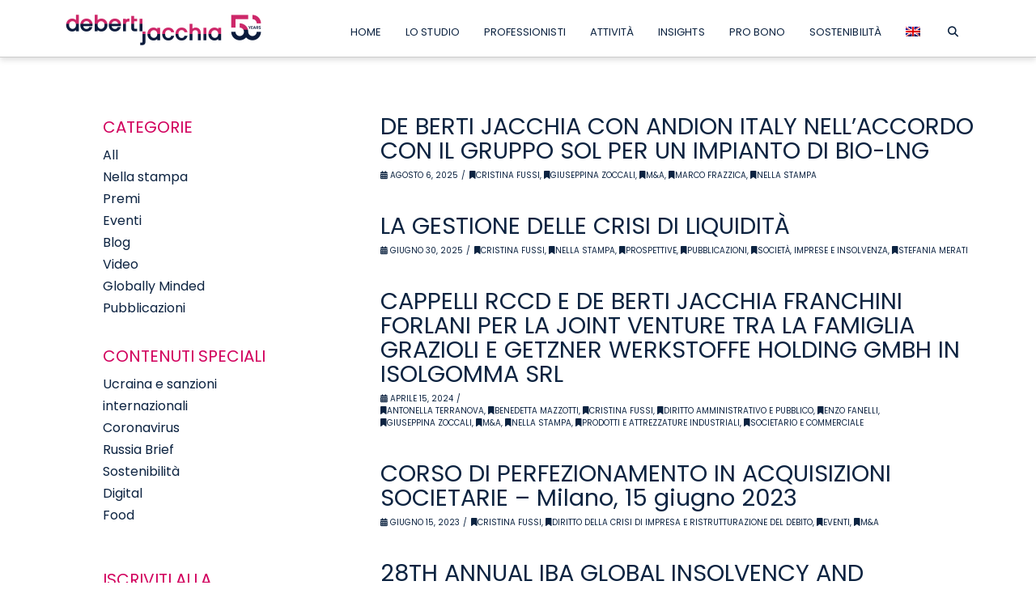

--- FILE ---
content_type: text/html; charset=UTF-8
request_url: https://www.dejalex.com/category/persone/cristina-fussi-it/?lang=it
body_size: 39272
content:
<!DOCTYPE html>
<html class="no-js" lang="it-IT">
<head>
<meta charset="UTF-8">
<meta name="viewport" content="width=device-width, initial-scale=1.0">
<link rel="pingback" href="https://www.dejalex.com/xmlrpc.php">
<meta name='robots' content='index, follow, max-image-preview:large, max-snippet:-1, max-video-preview:-1' />
<link rel="alternate" hreflang="en" href="https://www.dejalex.com/category/people/cristina-fussi/" />
<link rel="alternate" hreflang="it" href="https://www.dejalex.com/category/persone/cristina-fussi-it/?lang=it" />
<link rel="alternate" hreflang="x-default" href="https://www.dejalex.com/category/people/cristina-fussi/" />

<!-- Google Tag Manager for WordPress by gtm4wp.com -->
<script data-cfasync="false" data-pagespeed-no-defer>
	var gtm4wp_datalayer_name = "dataLayer";
	var dataLayer = dataLayer || [];
</script>
<!-- End Google Tag Manager for WordPress by gtm4wp.com -->
	<!-- This site is optimized with the Yoast SEO plugin v26.3 - https://yoast.com/wordpress/plugins/seo/ -->
	<title>Cristina Fussi Archives - Studio Legale De Berti Jacchia Franchini Forlani</title>
	<link rel="canonical" href="https://www.dejalex.com/category/persone/cristina-fussi-it/?lang=it" />
	<meta property="og:locale" content="it_IT" />
	<meta property="og:type" content="article" />
	<meta property="og:title" content="Cristina Fussi Archives - Studio Legale De Berti Jacchia Franchini Forlani" />
	<meta property="og:url" content="https://www.dejalex.com/category/persone/cristina-fussi-it/?lang=it" />
	<meta property="og:site_name" content="Studio Legale De Berti Jacchia Franchini Forlani" />
	<meta name="twitter:card" content="summary_large_image" />
	<script type="application/ld+json" class="yoast-schema-graph">{"@context":"https://schema.org","@graph":[{"@type":"CollectionPage","@id":"https://www.dejalex.com/category/persone/cristina-fussi-it/?lang=it","url":"https://www.dejalex.com/category/persone/cristina-fussi-it/?lang=it","name":"Cristina Fussi Archives - Studio Legale De Berti Jacchia Franchini Forlani","isPartOf":{"@id":"https://www.dejalex.com/#website"},"primaryImageOfPage":{"@id":"https://www.dejalex.com/category/persone/cristina-fussi-it/?lang=it#primaryimage"},"image":{"@id":"https://www.dejalex.com/category/persone/cristina-fussi-it/?lang=it#primaryimage"},"thumbnailUrl":"https://www.dejalex.com/wp-content/uploads/2017/03/000000-0.0.png","breadcrumb":{"@id":"https://www.dejalex.com/category/persone/cristina-fussi-it/?lang=it#breadcrumb"},"inLanguage":"it-IT"},{"@type":"ImageObject","inLanguage":"it-IT","@id":"https://www.dejalex.com/category/persone/cristina-fussi-it/?lang=it#primaryimage","url":"https://www.dejalex.com/wp-content/uploads/2017/03/000000-0.0.png","contentUrl":"https://www.dejalex.com/wp-content/uploads/2017/03/000000-0.0.png","width":1,"height":1},{"@type":"BreadcrumbList","@id":"https://www.dejalex.com/category/persone/cristina-fussi-it/?lang=it#breadcrumb","itemListElement":[{"@type":"ListItem","position":1,"name":"Home","item":"https://www.dejalex.com/demo-home/?lang=it"},{"@type":"ListItem","position":2,"name":"Persone","item":"https://www.dejalex.com/category/persone/?lang=it"},{"@type":"ListItem","position":3,"name":"Cristina Fussi"}]},{"@type":"WebSite","@id":"https://www.dejalex.com/#website","url":"https://www.dejalex.com/","name":"Studio Legale De Berti Jacchia Franchini Forlani","description":"","publisher":{"@id":"https://www.dejalex.com/#organization"},"potentialAction":[{"@type":"SearchAction","target":{"@type":"EntryPoint","urlTemplate":"https://www.dejalex.com/?s={search_term_string}"},"query-input":{"@type":"PropertyValueSpecification","valueRequired":true,"valueName":"search_term_string"}}],"inLanguage":"it-IT"},{"@type":"Organization","@id":"https://www.dejalex.com/#organization","name":"De Berti Jacchia","url":"https://www.dejalex.com/","logo":{"@type":"ImageObject","inLanguage":"it-IT","@id":"https://www.dejalex.com/#/schema/logo/image/","url":"https://www.dejalex.com/wp-content/uploads/2017/05/LOGO-DEJALEX_NEW.png","contentUrl":"https://www.dejalex.com/wp-content/uploads/2017/05/LOGO-DEJALEX_NEW.png","width":2150,"height":497,"caption":"De Berti Jacchia"},"image":{"@id":"https://www.dejalex.com/#/schema/logo/image/"}}]}</script>
	<!-- / Yoast SEO plugin. -->


<link rel='dns-prefetch' href='//fonts.googleapis.com' />
<link rel="alternate" type="application/rss+xml" title="Studio Legale De Berti Jacchia Franchini Forlani &raquo; Feed" href="https://www.dejalex.com/feed/?lang=it" />
<link rel="alternate" type="application/rss+xml" title="Studio Legale De Berti Jacchia Franchini Forlani &raquo; Feed dei commenti" href="https://www.dejalex.com/comments/feed/?lang=it" />
<link rel="alternate" type="application/rss+xml" title="Studio Legale De Berti Jacchia Franchini Forlani &raquo; Cristina Fussi Feed della categoria" href="https://www.dejalex.com/category/persone/cristina-fussi-it/?lang=it/feed/" />
<style id='wp-img-auto-sizes-contain-inline-css' type='text/css'>
img:is([sizes=auto i],[sizes^="auto," i]){contain-intrinsic-size:3000px 1500px}
/*# sourceURL=wp-img-auto-sizes-contain-inline-css */
</style>
<link rel='stylesheet' id='extended-tags-widget-css' href='https://www.dejalex.com/wp-content/plugins/extended-tags-widget/css/widget.css?ver=6.9' type='text/css' media='all' />
<link rel='stylesheet' id='layerslider-css' href='https://www.dejalex.com/wp-content/plugins/LayerSlider/assets/static/layerslider/css/layerslider.css?ver=6.11.9' type='text/css' media='all' />
<link rel='stylesheet' id='ls-google-fonts-css' href='https://fonts.googleapis.com/css?family=Lato:100,300,regular,700,900%7COpen+Sans:300%7CIndie+Flower:regular%7COswald:300,regular,700&#038;subset=latin%2Clatin-ext' type='text/css' media='all' />
<style id='wp-emoji-styles-inline-css' type='text/css'>

	img.wp-smiley, img.emoji {
		display: inline !important;
		border: none !important;
		box-shadow: none !important;
		height: 1em !important;
		width: 1em !important;
		margin: 0 0.07em !important;
		vertical-align: -0.1em !important;
		background: none !important;
		padding: 0 !important;
	}
/*# sourceURL=wp-emoji-styles-inline-css */
</style>
<link rel='stylesheet' id='wp-block-library-css' href='https://www.dejalex.com/wp-includes/css/dist/block-library/style.min.css?ver=6.9' type='text/css' media='all' />
<style id='global-styles-inline-css' type='text/css'>
:root{--wp--preset--aspect-ratio--square: 1;--wp--preset--aspect-ratio--4-3: 4/3;--wp--preset--aspect-ratio--3-4: 3/4;--wp--preset--aspect-ratio--3-2: 3/2;--wp--preset--aspect-ratio--2-3: 2/3;--wp--preset--aspect-ratio--16-9: 16/9;--wp--preset--aspect-ratio--9-16: 9/16;--wp--preset--color--black: #000000;--wp--preset--color--cyan-bluish-gray: #abb8c3;--wp--preset--color--white: #ffffff;--wp--preset--color--pale-pink: #f78da7;--wp--preset--color--vivid-red: #cf2e2e;--wp--preset--color--luminous-vivid-orange: #ff6900;--wp--preset--color--luminous-vivid-amber: #fcb900;--wp--preset--color--light-green-cyan: #7bdcb5;--wp--preset--color--vivid-green-cyan: #00d084;--wp--preset--color--pale-cyan-blue: #8ed1fc;--wp--preset--color--vivid-cyan-blue: #0693e3;--wp--preset--color--vivid-purple: #9b51e0;--wp--preset--gradient--vivid-cyan-blue-to-vivid-purple: linear-gradient(135deg,rgb(6,147,227) 0%,rgb(155,81,224) 100%);--wp--preset--gradient--light-green-cyan-to-vivid-green-cyan: linear-gradient(135deg,rgb(122,220,180) 0%,rgb(0,208,130) 100%);--wp--preset--gradient--luminous-vivid-amber-to-luminous-vivid-orange: linear-gradient(135deg,rgb(252,185,0) 0%,rgb(255,105,0) 100%);--wp--preset--gradient--luminous-vivid-orange-to-vivid-red: linear-gradient(135deg,rgb(255,105,0) 0%,rgb(207,46,46) 100%);--wp--preset--gradient--very-light-gray-to-cyan-bluish-gray: linear-gradient(135deg,rgb(238,238,238) 0%,rgb(169,184,195) 100%);--wp--preset--gradient--cool-to-warm-spectrum: linear-gradient(135deg,rgb(74,234,220) 0%,rgb(151,120,209) 20%,rgb(207,42,186) 40%,rgb(238,44,130) 60%,rgb(251,105,98) 80%,rgb(254,248,76) 100%);--wp--preset--gradient--blush-light-purple: linear-gradient(135deg,rgb(255,206,236) 0%,rgb(152,150,240) 100%);--wp--preset--gradient--blush-bordeaux: linear-gradient(135deg,rgb(254,205,165) 0%,rgb(254,45,45) 50%,rgb(107,0,62) 100%);--wp--preset--gradient--luminous-dusk: linear-gradient(135deg,rgb(255,203,112) 0%,rgb(199,81,192) 50%,rgb(65,88,208) 100%);--wp--preset--gradient--pale-ocean: linear-gradient(135deg,rgb(255,245,203) 0%,rgb(182,227,212) 50%,rgb(51,167,181) 100%);--wp--preset--gradient--electric-grass: linear-gradient(135deg,rgb(202,248,128) 0%,rgb(113,206,126) 100%);--wp--preset--gradient--midnight: linear-gradient(135deg,rgb(2,3,129) 0%,rgb(40,116,252) 100%);--wp--preset--font-size--small: 13px;--wp--preset--font-size--medium: 20px;--wp--preset--font-size--large: 36px;--wp--preset--font-size--x-large: 42px;--wp--preset--spacing--20: 0.44rem;--wp--preset--spacing--30: 0.67rem;--wp--preset--spacing--40: 1rem;--wp--preset--spacing--50: 1.5rem;--wp--preset--spacing--60: 2.25rem;--wp--preset--spacing--70: 3.38rem;--wp--preset--spacing--80: 5.06rem;--wp--preset--shadow--natural: 6px 6px 9px rgba(0, 0, 0, 0.2);--wp--preset--shadow--deep: 12px 12px 50px rgba(0, 0, 0, 0.4);--wp--preset--shadow--sharp: 6px 6px 0px rgba(0, 0, 0, 0.2);--wp--preset--shadow--outlined: 6px 6px 0px -3px rgb(255, 255, 255), 6px 6px rgb(0, 0, 0);--wp--preset--shadow--crisp: 6px 6px 0px rgb(0, 0, 0);}:where(.is-layout-flex){gap: 0.5em;}:where(.is-layout-grid){gap: 0.5em;}body .is-layout-flex{display: flex;}.is-layout-flex{flex-wrap: wrap;align-items: center;}.is-layout-flex > :is(*, div){margin: 0;}body .is-layout-grid{display: grid;}.is-layout-grid > :is(*, div){margin: 0;}:where(.wp-block-columns.is-layout-flex){gap: 2em;}:where(.wp-block-columns.is-layout-grid){gap: 2em;}:where(.wp-block-post-template.is-layout-flex){gap: 1.25em;}:where(.wp-block-post-template.is-layout-grid){gap: 1.25em;}.has-black-color{color: var(--wp--preset--color--black) !important;}.has-cyan-bluish-gray-color{color: var(--wp--preset--color--cyan-bluish-gray) !important;}.has-white-color{color: var(--wp--preset--color--white) !important;}.has-pale-pink-color{color: var(--wp--preset--color--pale-pink) !important;}.has-vivid-red-color{color: var(--wp--preset--color--vivid-red) !important;}.has-luminous-vivid-orange-color{color: var(--wp--preset--color--luminous-vivid-orange) !important;}.has-luminous-vivid-amber-color{color: var(--wp--preset--color--luminous-vivid-amber) !important;}.has-light-green-cyan-color{color: var(--wp--preset--color--light-green-cyan) !important;}.has-vivid-green-cyan-color{color: var(--wp--preset--color--vivid-green-cyan) !important;}.has-pale-cyan-blue-color{color: var(--wp--preset--color--pale-cyan-blue) !important;}.has-vivid-cyan-blue-color{color: var(--wp--preset--color--vivid-cyan-blue) !important;}.has-vivid-purple-color{color: var(--wp--preset--color--vivid-purple) !important;}.has-black-background-color{background-color: var(--wp--preset--color--black) !important;}.has-cyan-bluish-gray-background-color{background-color: var(--wp--preset--color--cyan-bluish-gray) !important;}.has-white-background-color{background-color: var(--wp--preset--color--white) !important;}.has-pale-pink-background-color{background-color: var(--wp--preset--color--pale-pink) !important;}.has-vivid-red-background-color{background-color: var(--wp--preset--color--vivid-red) !important;}.has-luminous-vivid-orange-background-color{background-color: var(--wp--preset--color--luminous-vivid-orange) !important;}.has-luminous-vivid-amber-background-color{background-color: var(--wp--preset--color--luminous-vivid-amber) !important;}.has-light-green-cyan-background-color{background-color: var(--wp--preset--color--light-green-cyan) !important;}.has-vivid-green-cyan-background-color{background-color: var(--wp--preset--color--vivid-green-cyan) !important;}.has-pale-cyan-blue-background-color{background-color: var(--wp--preset--color--pale-cyan-blue) !important;}.has-vivid-cyan-blue-background-color{background-color: var(--wp--preset--color--vivid-cyan-blue) !important;}.has-vivid-purple-background-color{background-color: var(--wp--preset--color--vivid-purple) !important;}.has-black-border-color{border-color: var(--wp--preset--color--black) !important;}.has-cyan-bluish-gray-border-color{border-color: var(--wp--preset--color--cyan-bluish-gray) !important;}.has-white-border-color{border-color: var(--wp--preset--color--white) !important;}.has-pale-pink-border-color{border-color: var(--wp--preset--color--pale-pink) !important;}.has-vivid-red-border-color{border-color: var(--wp--preset--color--vivid-red) !important;}.has-luminous-vivid-orange-border-color{border-color: var(--wp--preset--color--luminous-vivid-orange) !important;}.has-luminous-vivid-amber-border-color{border-color: var(--wp--preset--color--luminous-vivid-amber) !important;}.has-light-green-cyan-border-color{border-color: var(--wp--preset--color--light-green-cyan) !important;}.has-vivid-green-cyan-border-color{border-color: var(--wp--preset--color--vivid-green-cyan) !important;}.has-pale-cyan-blue-border-color{border-color: var(--wp--preset--color--pale-cyan-blue) !important;}.has-vivid-cyan-blue-border-color{border-color: var(--wp--preset--color--vivid-cyan-blue) !important;}.has-vivid-purple-border-color{border-color: var(--wp--preset--color--vivid-purple) !important;}.has-vivid-cyan-blue-to-vivid-purple-gradient-background{background: var(--wp--preset--gradient--vivid-cyan-blue-to-vivid-purple) !important;}.has-light-green-cyan-to-vivid-green-cyan-gradient-background{background: var(--wp--preset--gradient--light-green-cyan-to-vivid-green-cyan) !important;}.has-luminous-vivid-amber-to-luminous-vivid-orange-gradient-background{background: var(--wp--preset--gradient--luminous-vivid-amber-to-luminous-vivid-orange) !important;}.has-luminous-vivid-orange-to-vivid-red-gradient-background{background: var(--wp--preset--gradient--luminous-vivid-orange-to-vivid-red) !important;}.has-very-light-gray-to-cyan-bluish-gray-gradient-background{background: var(--wp--preset--gradient--very-light-gray-to-cyan-bluish-gray) !important;}.has-cool-to-warm-spectrum-gradient-background{background: var(--wp--preset--gradient--cool-to-warm-spectrum) !important;}.has-blush-light-purple-gradient-background{background: var(--wp--preset--gradient--blush-light-purple) !important;}.has-blush-bordeaux-gradient-background{background: var(--wp--preset--gradient--blush-bordeaux) !important;}.has-luminous-dusk-gradient-background{background: var(--wp--preset--gradient--luminous-dusk) !important;}.has-pale-ocean-gradient-background{background: var(--wp--preset--gradient--pale-ocean) !important;}.has-electric-grass-gradient-background{background: var(--wp--preset--gradient--electric-grass) !important;}.has-midnight-gradient-background{background: var(--wp--preset--gradient--midnight) !important;}.has-small-font-size{font-size: var(--wp--preset--font-size--small) !important;}.has-medium-font-size{font-size: var(--wp--preset--font-size--medium) !important;}.has-large-font-size{font-size: var(--wp--preset--font-size--large) !important;}.has-x-large-font-size{font-size: var(--wp--preset--font-size--x-large) !important;}
/*# sourceURL=global-styles-inline-css */
</style>

<style id='classic-theme-styles-inline-css' type='text/css'>
/*! This file is auto-generated */
.wp-block-button__link{color:#fff;background-color:#32373c;border-radius:9999px;box-shadow:none;text-decoration:none;padding:calc(.667em + 2px) calc(1.333em + 2px);font-size:1.125em}.wp-block-file__button{background:#32373c;color:#fff;text-decoration:none}
/*# sourceURL=/wp-includes/css/classic-themes.min.css */
</style>
<link rel='stylesheet' id='wp-components-css' href='https://www.dejalex.com/wp-includes/css/dist/components/style.min.css?ver=6.9' type='text/css' media='all' />
<link rel='stylesheet' id='wp-preferences-css' href='https://www.dejalex.com/wp-includes/css/dist/preferences/style.min.css?ver=6.9' type='text/css' media='all' />
<link rel='stylesheet' id='wp-block-editor-css' href='https://www.dejalex.com/wp-includes/css/dist/block-editor/style.min.css?ver=6.9' type='text/css' media='all' />
<link rel='stylesheet' id='popup-maker-block-library-style-css' href='https://www.dejalex.com/wp-content/plugins/popup-maker/dist/packages/block-library-style.css?ver=dbea705cfafe089d65f1' type='text/css' media='all' />
<link rel='stylesheet' id='amazonpolly-css' href='https://www.dejalex.com/wp-content/plugins/amazon-polly/public/css/amazonpolly-public.css?ver=1.0.0' type='text/css' media='all' />
<link rel='stylesheet' id='esg-plugin-settings-css' href='https://www.dejalex.com/wp-content/plugins/essential-grid/public/assets/css/settings.css?ver=3.0.16' type='text/css' media='all' />
<link rel='stylesheet' id='tp-fontello-css' href='https://www.dejalex.com/wp-content/plugins/essential-grid/public/assets/font/fontello/css/fontello.css?ver=3.0.16' type='text/css' media='all' />
<link rel='stylesheet' id='matweetfeeds-style-css' href='https://www.dejalex.com/wp-content/plugins/multi-account-tweet-feeds-by-webline/public/assets/css/matweetfeeds-style.css?ver=6.9' type='text/css' media='all' />
<link rel='stylesheet' id='wpml-legacy-horizontal-list-0-css' href='https://www.dejalex.com/wp-content/plugins/sitepress-multilingual-cms/templates/language-switchers/legacy-list-horizontal/style.min.css?ver=1' type='text/css' media='all' />
<link rel='stylesheet' id='wpml-menu-item-0-css' href='https://www.dejalex.com/wp-content/plugins/sitepress-multilingual-cms/templates/language-switchers/menu-item/style.min.css?ver=1' type='text/css' media='all' />
<link rel='stylesheet' id='cmplz-general-css' href='https://www.dejalex.com/wp-content/plugins/complianz-gdpr-premium/assets/css/cookieblocker.min.css?ver=1767951336' type='text/css' media='all' />
<link rel='stylesheet' id='x-stack-css' href='https://www.dejalex.com/wp-content/themes/pro/framework/dist/css/site/stacks/integrity-light.css?ver=6.7.11' type='text/css' media='all' />
<style id='cs-inline-css' type='text/css'>
@media (min-width:1200px){.x-hide-xl{display:none !important;}}@media (min-width:979px) and (max-width:1199px){.x-hide-lg{display:none !important;}}@media (min-width:767px) and (max-width:978px){.x-hide-md{display:none !important;}}@media (min-width:480px) and (max-width:766px){.x-hide-sm{display:none !important;}}@media (max-width:479px){.x-hide-xs{display:none !important;}} a,h1 a:hover,h2 a:hover,h3 a:hover,h4 a:hover,h5 a:hover,h6 a:hover,.x-breadcrumb-wrap a:hover,.widget ul li a:hover,.widget ol li a:hover,.widget.widget_text ul li a,.widget.widget_text ol li a,.widget_nav_menu .current-menu-item > a,.x-accordion-heading .x-accordion-toggle:hover,.x-comment-author a:hover,.x-comment-time:hover,.x-recent-posts a:hover .h-recent-posts{color:rgb(12,35,65);}a:hover,.widget.widget_text ul li a:hover,.widget.widget_text ol li a:hover,.x-twitter-widget ul li a:hover{color:rgb(210,0,94);}.rev_slider_wrapper,a.x-img-thumbnail:hover,.x-slider-container.below,.page-template-template-blank-3-php .x-slider-container.above,.page-template-template-blank-6-php .x-slider-container.above{border-color:rgb(12,35,65);}.entry-thumb:before,.x-pagination span.current,.woocommerce-pagination span[aria-current],.flex-direction-nav a,.flex-control-nav a:hover,.flex-control-nav a.flex-active,.mejs-time-current,.x-dropcap,.x-skill-bar .bar,.x-pricing-column.featured h2,.h-comments-title small,.x-entry-share .x-share:hover,.x-highlight,.x-recent-posts .x-recent-posts-img:after{background-color:rgb(12,35,65);}.x-nav-tabs > .active > a,.x-nav-tabs > .active > a:hover{box-shadow:inset 0 3px 0 0 rgb(12,35,65);}.x-main{width:calc(74% - 2.463055%);}.x-sidebar{width:calc(100% - 2.463055% - 74%);}.x-comment-author,.x-comment-time,.comment-form-author label,.comment-form-email label,.comment-form-url label,.comment-form-rating label,.comment-form-comment label,.widget_calendar #wp-calendar caption,.widget.widget_rss li .rsswidget{font-family:"Poppins",sans-serif;font-weight:inherit;}.p-landmark-sub,.p-meta,input,button,select,textarea{font-family:"Poppins",sans-serif;}.widget ul li a,.widget ol li a,.x-comment-time{color:#0c2340;}.widget_text ol li a,.widget_text ul li a{color:rgb(12,35,65);}.widget_text ol li a:hover,.widget_text ul li a:hover{color:rgb(210,0,94);}.comment-form-author label,.comment-form-email label,.comment-form-url label,.comment-form-rating label,.comment-form-comment label,.widget_calendar #wp-calendar th,.p-landmark-sub strong,.widget_tag_cloud .tagcloud a:hover,.widget_tag_cloud .tagcloud a:active,.entry-footer a:hover,.entry-footer a:active,.x-breadcrumbs .current,.x-comment-author,.x-comment-author a{color:rgb(12,35,64);}.widget_calendar #wp-calendar th{border-color:rgb(12,35,64);}.h-feature-headline span i{background-color:rgb(12,35,64);}@media (max-width:978.98px){}html{font-size:20px;}@media (min-width:479px){html{font-size:20px;}}@media (min-width:766px){html{font-size:20px;}}@media (min-width:978px){html{font-size:20px;}}@media (min-width:1199px){html{font-size:20px;}}body{font-style:normal;font-weight:inherit;color:#0c2340;background:#ffffff;}.w-b{font-weight:inherit !important;}h1,h2,h3,h4,h5,h6,.h1,.h2,.h3,.h4,.h5,.h6,.x-text-headline{font-family:"Poppins",sans-serif;font-style:normal;font-weight:inherit;}h1,.h1{letter-spacing:0em;}h2,.h2{letter-spacing:0em;}h3,.h3{letter-spacing:0em;}h4,.h4{letter-spacing:0em;}h5,.h5{letter-spacing:0em;}h6,.h6{letter-spacing:0em;}.w-h{font-weight:inherit !important;}.x-container.width{width:88%;}.x-container.max{max-width:1200px;}.x-bar-content.x-container.width{flex-basis:88%;}.x-main.full{float:none;clear:both;display:block;width:auto;}@media (max-width:978.98px){.x-main.full,.x-main.left,.x-main.right,.x-sidebar.left,.x-sidebar.right{float:none;display:block;width:auto !important;}}.entry-header,.entry-content{font-size:0.8rem;}body,input,button,select,textarea{font-family:"Poppins",sans-serif;}h1,h2,h3,h4,h5,h6,.h1,.h2,.h3,.h4,.h5,.h6,h1 a,h2 a,h3 a,h4 a,h5 a,h6 a,.h1 a,.h2 a,.h3 a,.h4 a,.h5 a,.h6 a,blockquote{color:rgb(12,35,64);}.cfc-h-tx{color:rgb(12,35,64) !important;}.cfc-h-bd{border-color:rgb(12,35,64) !important;}.cfc-h-bg{background-color:rgb(12,35,64) !important;}.cfc-b-tx{color:#0c2340 !important;}.cfc-b-bd{border-color:#0c2340 !important;}.cfc-b-bg{background-color:#0c2340 !important;}.x-btn,.button,[type="submit"]{color:#333333;border-color:#333333;background-color:#000000;border-width:3px;text-transform:uppercase;background-color:transparent;}.x-btn:hover,.button:hover,[type="submit"]:hover{color:#676767;border-color:#676767;background-color:#8fc42d;border-width:3px;text-transform:uppercase;background-color:transparent;}.x-btn.x-btn-real,.x-btn.x-btn-real:hover{margin-bottom:0.25em;text-shadow:0 0.075em 0.075em rgba(0,0,0,0.65);}.x-btn.x-btn-real{box-shadow:0 0.25em 0 0 #8fc42d,0 4px 9px rgba(0,0,0,0.75);}.x-btn.x-btn-real:hover{box-shadow:0 0.25em 0 0 #000000,0 4px 9px rgba(0,0,0,0.75);}.x-btn.x-btn-flat,.x-btn.x-btn-flat:hover{margin-bottom:0;text-shadow:0 0.075em 0.075em rgba(0,0,0,0.65);box-shadow:none;}.x-btn.x-btn-transparent,.x-btn.x-btn-transparent:hover{margin-bottom:0;border-width:3px;text-shadow:none;text-transform:uppercase;background-color:transparent;box-shadow:none;}.x-topbar .p-info a:hover,.x-widgetbar .widget ul li a:hover{color:rgb(12,35,65);}.x-topbar .p-info,.x-topbar .p-info a,.x-navbar .desktop .x-nav > li > a,.x-navbar .desktop .sub-menu a,.x-navbar .mobile .x-nav li > a,.x-breadcrumb-wrap a,.x-breadcrumbs .delimiter{color:#0c2340;}.x-navbar .desktop .x-nav > li > a:hover,.x-navbar .desktop .x-nav > .x-active > a,.x-navbar .desktop .x-nav > .current-menu-item > a,.x-navbar .desktop .sub-menu a:hover,.x-navbar .desktop .sub-menu .x-active > a,.x-navbar .desktop .sub-menu .current-menu-item > a,.x-navbar .desktop .x-nav .x-megamenu > .sub-menu > li > a,.x-navbar .mobile .x-nav li > a:hover,.x-navbar .mobile .x-nav .x-active > a,.x-navbar .mobile .x-nav .current-menu-item > a{color:#d2005e;}.x-navbar .desktop .x-nav > li > a:hover,.x-navbar .desktop .x-nav > .x-active > a,.x-navbar .desktop .x-nav > .current-menu-item > a{box-shadow:inset 0 4px 0 0 rgb(12,35,65);}.x-navbar .desktop .x-nav > li > a{height:70px;padding-top:33px;}.x-navbar .desktop .x-nav > li ul{top:calc(70px - 15px);}@media (max-width:979px){}.x-navbar-inner{min-height:70px;}.x-brand{margin-top:12px;font-family:inherit;font-size:36px;font-style:normal;font-weight:inherit;letter-spacing:0.007em;color:#0c2340;}.x-brand:hover,.x-brand:focus{color:#0c2340;}.x-brand img{width:calc(500px / 2);}.x-navbar .x-nav-wrap .x-nav > li > a{font-family:inherit;font-style:normal;font-weight:inherit;letter-spacing:0.005em;text-transform:uppercase;}.x-navbar .desktop .x-nav > li > a{font-size:13px;}.x-navbar .desktop .x-nav > li > a:not(.x-btn-navbar-woocommerce){padding-left:15px;padding-right:15px;}.x-navbar .desktop .x-nav > li > a > span{margin-right:-0.005em;}.x-btn-navbar{margin-top:14px;}.x-btn-navbar,.x-btn-navbar.collapsed{font-size:21px;}@media (max-width:979px){.x-widgetbar{left:0;right:0;}}.bg .mejs-container,.x-video .mejs-container{position:unset !important;} @font-face{font-family:'FontAwesomePro';font-style:normal;font-weight:900;font-display:block;src:url('https://www.dejalex.com/wp-content/themes/pro/cornerstone/assets/fonts/fa-solid-900.woff2?ver=6.7.2') format('woff2'),url('https://www.dejalex.com/wp-content/themes/pro/cornerstone/assets/fonts/fa-solid-900.ttf?ver=6.7.2') format('truetype');}[data-x-fa-pro-icon]{font-family:"FontAwesomePro" !important;}[data-x-fa-pro-icon]:before{content:attr(data-x-fa-pro-icon);}[data-x-icon],[data-x-icon-o],[data-x-icon-l],[data-x-icon-s],[data-x-icon-b],[data-x-icon-sr],[data-x-icon-ss],[data-x-icon-sl],[data-x-fa-pro-icon],[class*="cs-fa-"]{display:inline-flex;font-style:normal;font-weight:400;text-decoration:inherit;text-rendering:auto;-webkit-font-smoothing:antialiased;-moz-osx-font-smoothing:grayscale;}[data-x-icon].left,[data-x-icon-o].left,[data-x-icon-l].left,[data-x-icon-s].left,[data-x-icon-b].left,[data-x-icon-sr].left,[data-x-icon-ss].left,[data-x-icon-sl].left,[data-x-fa-pro-icon].left,[class*="cs-fa-"].left{margin-right:0.5em;}[data-x-icon].right,[data-x-icon-o].right,[data-x-icon-l].right,[data-x-icon-s].right,[data-x-icon-b].right,[data-x-icon-sr].right,[data-x-icon-ss].right,[data-x-icon-sl].right,[data-x-fa-pro-icon].right,[class*="cs-fa-"].right{margin-left:0.5em;}[data-x-icon]:before,[data-x-icon-o]:before,[data-x-icon-l]:before,[data-x-icon-s]:before,[data-x-icon-b]:before,[data-x-icon-sr]:before,[data-x-icon-ss]:before,[data-x-icon-sl]:before,[data-x-fa-pro-icon]:before,[class*="cs-fa-"]:before{line-height:1;}@font-face{font-family:'FontAwesome';font-style:normal;font-weight:900;font-display:block;src:url('https://www.dejalex.com/wp-content/themes/pro/cornerstone/assets/fonts/fa-solid-900.woff2?ver=6.7.2') format('woff2'),url('https://www.dejalex.com/wp-content/themes/pro/cornerstone/assets/fonts/fa-solid-900.ttf?ver=6.7.2') format('truetype');}[data-x-icon],[data-x-icon-s],[data-x-icon][class*="cs-fa-"]{font-family:"FontAwesome" !important;font-weight:900;}[data-x-icon]:before,[data-x-icon][class*="cs-fa-"]:before{content:attr(data-x-icon);}[data-x-icon-s]:before{content:attr(data-x-icon-s);}@font-face{font-family:'FontAwesomeRegular';font-style:normal;font-weight:400;font-display:block;src:url('https://www.dejalex.com/wp-content/themes/pro/cornerstone/assets/fonts/fa-regular-400.woff2?ver=6.7.2') format('woff2'),url('https://www.dejalex.com/wp-content/themes/pro/cornerstone/assets/fonts/fa-regular-400.ttf?ver=6.7.2') format('truetype');}@font-face{font-family:'FontAwesomePro';font-style:normal;font-weight:400;font-display:block;src:url('https://www.dejalex.com/wp-content/themes/pro/cornerstone/assets/fonts/fa-regular-400.woff2?ver=6.7.2') format('woff2'),url('https://www.dejalex.com/wp-content/themes/pro/cornerstone/assets/fonts/fa-regular-400.ttf?ver=6.7.2') format('truetype');}[data-x-icon-o]{font-family:"FontAwesomeRegular" !important;}[data-x-icon-o]:before{content:attr(data-x-icon-o);}@font-face{font-family:'FontAwesomeLight';font-style:normal;font-weight:300;font-display:block;src:url('https://www.dejalex.com/wp-content/themes/pro/cornerstone/assets/fonts/fa-light-300.woff2?ver=6.7.2') format('woff2'),url('https://www.dejalex.com/wp-content/themes/pro/cornerstone/assets/fonts/fa-light-300.ttf?ver=6.7.2') format('truetype');}@font-face{font-family:'FontAwesomePro';font-style:normal;font-weight:300;font-display:block;src:url('https://www.dejalex.com/wp-content/themes/pro/cornerstone/assets/fonts/fa-light-300.woff2?ver=6.7.2') format('woff2'),url('https://www.dejalex.com/wp-content/themes/pro/cornerstone/assets/fonts/fa-light-300.ttf?ver=6.7.2') format('truetype');}[data-x-icon-l]{font-family:"FontAwesomeLight" !important;font-weight:300;}[data-x-icon-l]:before{content:attr(data-x-icon-l);}@font-face{font-family:'FontAwesomeBrands';font-style:normal;font-weight:normal;font-display:block;src:url('https://www.dejalex.com/wp-content/themes/pro/cornerstone/assets/fonts/fa-brands-400.woff2?ver=6.7.2') format('woff2'),url('https://www.dejalex.com/wp-content/themes/pro/cornerstone/assets/fonts/fa-brands-400.ttf?ver=6.7.2') format('truetype');}[data-x-icon-b]{font-family:"FontAwesomeBrands" !important;}[data-x-icon-b]:before{content:attr(data-x-icon-b);}.widget.widget_rss li .rsswidget:before{content:"\f35d";padding-right:0.4em;font-family:"FontAwesome";} .m53c-0.x-bar{height:auto;padding-right:8.5vw;padding-left:8.5vw;border-top-width:0;border-right-width:0;border-bottom-width:0;border-left-width:0;font-size:16px;z-index:10;}.m53c-0 .x-bar-content{display:flex;flex-direction:row;justify-content:space-between;align-items:center;flex-grow:0;flex-shrink:1;flex-basis:100%;height:auto;}.m53c-0.x-bar-outer-spacers:after,.m53c-0.x-bar-outer-spacers:before{flex-basis:0em;width:0em!important;height:0em;}.m53c-0.x-bar-space{font-size:16px;}.m53c-1.x-bar{padding-top:4em;}.m53c-2.x-bar{padding-bottom:0em;}.m53c-3.x-bar{background-color:rgb(12,35,64);}.m53c-4.x-bar{padding-top:0em;}.m53c-5.x-bar{padding-bottom:4em;}.m53c-6.x-bar{padding-top:1.5em;padding-bottom:1.5em;background-color:rgb(210,0,94);box-shadow:0em 0.15em 2em rgba(0,0,0,0.15);}.m53c-7.x-bar-container{display:flex;flex-grow:1;flex-shrink:0;flex-basis:0%;border-top-width:0;border-right-width:0;border-bottom-width:0;border-left-width:0;font-size:1em;z-index:1;}.m53c-8.x-bar-container{flex-direction:column;}.m53c-9.x-bar-container{justify-content:center;}.m53c-a.x-bar-container{align-items:center;}.m53c-c.x-bar-container{justify-content:flex-start;}.m53c-d.x-bar-container{align-items:flex-start;}.m53c-e.x-bar-container{margin-top:0px;margin-right:10px;margin-bottom:0px;margin-left:10px;}.m53c-f.x-bar-container{flex-direction:row;}.m53c-g.x-text{border-top-width:0;border-right-width:0;border-bottom-width:0;border-left-width:0;font-style:normal;line-height:1.8;color:hsl(0,0%,100%);}.m53c-g.x-text > :first-child{margin-top:0;}.m53c-g.x-text > :last-child{margin-bottom:0;}.m53c-h.x-text{padding-top:1.25em;padding-right:1.25em;padding-bottom:1.25em;padding-left:1.25em;font-size:1.2em;letter-spacing:0.25em;text-transform:uppercase;}.m53c-i.x-text{font-family:"Poppins",sans-serif;font-weight:300;}.m53c-k.x-text{font-size:0.8em;letter-spacing:0.2em;}.m53c-l.x-text{text-transform:none;}.m53c-m.x-text{background-color:rgba(255,255,255,0);}.m53c-n.x-text{padding-top:0em;padding-right:0em;padding-bottom:1.18em;padding-left:0em;}.m53c-o.x-text{font-family:inherit;font-size:0.75em;font-weight:inherit;letter-spacing:0.3em;text-align:center;} .text-white h2,.text-white p,.text-white .x-btn{color:#fff;}.text-white .x-btn{border-color:#fff;}.text-white .x-btn:hover{opacity:0.75;}.category-people .entry-header,.x-breadcrumb-wrap{display:none !important;}.single-post .x-container.max.width.offset{max-width:100%;width:100%;}.single-post.x-boxed-layout-active .entry-wrap,.single-post .entry-wrap{padding:0;padding-left:0px !important;border:none;}.single-post .x-container.offset,.single-post .entry-content{margin:0px auto;}.single-post .x-comments-area{padding-left:30px;padding-right:30px;}.white{color:white;}.x-colophon.top{padding:0px !important;background-color:hsl(213,81%,13%);font-size:16px;}.x-colophon.top .widget{text-shadow:none;}.x-colophon.bottom{background-color:#D2005E;}.eg-home-activities-wrapper:hover .eg-home-activities-element-1{color:#D2005E ;}.people-head-bg{background:#ffffff;background:-moz-linear-gradient(left,#ffffff 0%,#bbbbbb 100%);background:-webkit-linear-gradient(left,#ffffff 0%,#bbbbbb 100%);background:linear-gradient(to right,#ffffff 0%,#bbbbbb 100%);filter:progid:DXImageTransform.Microsoft.gradient( startColorstr='#ffffff',endColorstr='#bbbbbb',GradientType=1 );}.people-img{max-height:500px;}.people-tab,.x-nav-tabs.people-tab,.x-nav-tabs.people-tab .x-nav-tabs-item{border:none !important;box-shadow:none !important;}.people-tab,.x-tab-content{background-color:transparent;}.people-tab .x-tab-pane{padding-left:0px !important;}.x-nav-tabs.people-tab > li > a,.x-nav-tabs.people-tab > li > a:hover{box-shadow:none !important;background:transparent!important;color:#0C2340;}.x-nav-tabs.people-tab > li > a::after{content:">";}.x-nav-tabs.people-tab > .active > a,.x-nav-tabs.people-tab > .active > a:hover {box-shadow:none !important;background:transparent!important;color:#D2005E;}.x-nav-tabs.people-tab > li {text-align:left;width:auto !important;font-weight:800;text-transform:uppercase;}.x-img.people-img{margin:0px!important;}.eg-deja-row-wrapper .esg-entry-media-wrapper{display:none !important;}li.x-nav-tabs-item a{cursor:pointer;}h1{color:#D2005E !important;}h2{color:#ffffff !important;}h3,h4{color:#0C2340 !important;}h5{color:#D2005E !important;margin-top:0px;margin-bottom:0px;}h6{color:#ffffff !important;margin-top:0px;margin-bottom:0px;text-transform:none;}.text_people{font-size:14px;color:#0C2340}@media screen and (min-width:1280px){.act_banner{margin-left:0% !important;margin-right:0% !important;}}.x-tab-content>.x-tab-pane:not(.active){height:0 !important;overflow:hidden;padding:0;display:block;}.act_hover:hover{background-color:RGBA(12,37,64,0.9) !important;}.track_record > h6,.track_record > details > h6{color:#D2005E !important;font-weight:700;}.entry-wrap{box-shadow:none;margin-top:30px;margin-bottom:40px;padding:0px 20% !important;}.entry-header > h1{margin-bottom:15px;font-size:28px;}.entry-header > .p-meta{margin-bottom:18px;font-size:10px;}.entry-footer{display:none;}.wp-post-image{max-width:60% !important;min-width:0% !important;;}.entry-featured{text-align:center;width:50%;left:25%;background-color:white;box-shadow:none;border:0px !important;}.entry-thumb{background-color:transparent;}.category .x-header-landmark{display:none;}.p-meta > span > a{}.entry-featured{display:none;}.entry-wrap > .excerpt{display:none;}.entry-wrap{padding-left:9% !important;padding-right:0px !important;}.hentry{margin-top:1em !important;}.h-landmark{font-size:50px !important;}.p-landmark-sub{font-size:20px !important;}.entry-title{font-size:180% !important;}.rss_content > small{display:none !important;}.rss_item > span > a {color:#D2005E !important;}.rss_item > .title > a{font-weight:normal !important;}.p-meta span:nth-child(1){display:none !important;}#custom_html-2,#custom_html-3{margin-left:50px;}.img_rss {margin:0px;!important;}.twitter_title{font-size:16px;margin-left:10px;text-shadow:none;}.twitter_icon{width:35px;}.twitter_header{padding:10px 0px 10px 0px;}.hide {display:none;}.menu_element{font-size:16px;font-weight:500;}.menu_title{font-size:20px;font-weight:500;margin-top:0px;}.entry-content{}@media screen and (max-width:978px){#custom_html-2 {display:none;}.entry-header,.entry-content{margin-left:10px !important;margin-right:10px !important;}}.feedzy-rss > ul{margin-left:0px;}.feedzy-rss .rss_item{padding-top:0px;margin-top:0px;margin-left:0px;}.rss_item > .rss_content #text-6,#text-7{margin-top:20px;}.hentry:first-child{margin-top:0px !important;}.x-column{margin-right:3%;}.category-cloud {text-align:center !important;}integrity-light…ss?ver=1.1.1:1 
/*# sourceURL=cs-inline-css */
</style>
<script type="text/javascript" src="https://www.dejalex.com/wp-includes/js/jquery/jquery.min.js?ver=3.7.1" id="jquery-core-js"></script>
<script type="text/javascript" src="https://www.dejalex.com/wp-includes/js/jquery/jquery-migrate.min.js?ver=3.4.1" id="jquery-migrate-js"></script>
<script type="text/javascript" id="layerslider-utils-js-extra">
/* <![CDATA[ */
var LS_Meta = {"v":"6.11.9","fixGSAP":"1"};
//# sourceURL=layerslider-utils-js-extra
/* ]]> */
</script>
<script type="text/javascript" src="https://www.dejalex.com/wp-content/plugins/LayerSlider/assets/static/layerslider/js/layerslider.utils.js?ver=6.11.9" id="layerslider-utils-js"></script>
<script type="text/javascript" src="https://www.dejalex.com/wp-content/plugins/LayerSlider/assets/static/layerslider/js/layerslider.kreaturamedia.jquery.js?ver=6.11.9" id="layerslider-js"></script>
<script type="text/javascript" src="https://www.dejalex.com/wp-content/plugins/LayerSlider/assets/static/layerslider/js/layerslider.transitions.js?ver=6.11.9" id="layerslider-transitions-js"></script>
<script type="text/javascript" src="https://www.dejalex.com/wp-content/plugins/amazon-polly/public/js/amazonpolly-public.js?ver=1.0.0" id="amazonpolly-js"></script>
<script type="text/javascript" src="//www.dejalex.com/wp-content/plugins/revslider/sr6/assets/js/rbtools.min.js?ver=6.7.38" async id="tp-tools-js"></script>
<script type="text/javascript" src="//www.dejalex.com/wp-content/plugins/revslider/sr6/assets/js/rs6.min.js?ver=6.7.38" async id="revmin-js"></script>
<meta name="generator" content="Powered by LayerSlider 6.11.9 - Multi-Purpose, Responsive, Parallax, Mobile-Friendly Slider Plugin for WordPress." />
<!-- LayerSlider updates and docs at: https://layerslider.kreaturamedia.com -->
<link rel="https://api.w.org/" href="https://www.dejalex.com/wp-json/" /><link rel="alternate" title="JSON" type="application/json" href="https://www.dejalex.com/wp-json/wp/v2/categories/268" /><meta name="generator" content="WPML ver:4.8.6 stt:1,27;" />
<style type="text/css">
.feedzy-rss-link-icon:after {
	content: url("https://www.dejalex.com/wp-content/plugins/feedzy-rss-feeds/img/external-link.png");
	margin-left: 3px;
}
</style>
					<style>.cmplz-hidden {
					display: none !important;
				}</style>
<!-- Google Tag Manager for WordPress by gtm4wp.com -->
<!-- GTM Container placement set to automatic -->
<script data-cfasync="false" data-pagespeed-no-defer type="text/javascript">
	var dataLayer_content = {"pagePostType":"post","pagePostType2":"category-post","pageCategory":["cristina-fussi-it","giuseppina-zoccali-it","ma-it","marco-frazzica-it","nella-stampa"]};
	dataLayer.push( dataLayer_content );
</script>
<script data-cfasync="false" data-pagespeed-no-defer type="text/javascript">
(function(w,d,s,l,i){w[l]=w[l]||[];w[l].push({'gtm.start':
new Date().getTime(),event:'gtm.js'});var f=d.getElementsByTagName(s)[0],
j=d.createElement(s),dl=l!='dataLayer'?'&l='+l:'';j.async=true;j.src=
'//www.googletagmanager.com/gtm.js?id='+i+dl;f.parentNode.insertBefore(j,f);
})(window,document,'script','dataLayer','GTM-PR5BC8K');
</script>
<!-- End Google Tag Manager for WordPress by gtm4wp.com --><style type="text/css"></style><meta name="generator" content="Powered by Slider Revolution 6.7.38 - responsive, Mobile-Friendly Slider Plugin for WordPress with comfortable drag and drop interface." />
<link rel="icon" href="https://www.dejalex.com/wp-content/uploads/2021/03/cropped-dejalex_favicon-32x32.png" sizes="32x32" />
<link rel="icon" href="https://www.dejalex.com/wp-content/uploads/2021/03/cropped-dejalex_favicon-192x192.png" sizes="192x192" />
<link rel="apple-touch-icon" href="https://www.dejalex.com/wp-content/uploads/2021/03/cropped-dejalex_favicon-180x180.png" />
<meta name="msapplication-TileImage" content="https://www.dejalex.com/wp-content/uploads/2021/03/cropped-dejalex_favicon-270x270.png" />
<script>function setREVStartSize(e){
			//window.requestAnimationFrame(function() {
				window.RSIW = window.RSIW===undefined ? window.innerWidth : window.RSIW;
				window.RSIH = window.RSIH===undefined ? window.innerHeight : window.RSIH;
				try {
					var pw = document.getElementById(e.c).parentNode.offsetWidth,
						newh;
					pw = pw===0 || isNaN(pw) || (e.l=="fullwidth" || e.layout=="fullwidth") ? window.RSIW : pw;
					e.tabw = e.tabw===undefined ? 0 : parseInt(e.tabw);
					e.thumbw = e.thumbw===undefined ? 0 : parseInt(e.thumbw);
					e.tabh = e.tabh===undefined ? 0 : parseInt(e.tabh);
					e.thumbh = e.thumbh===undefined ? 0 : parseInt(e.thumbh);
					e.tabhide = e.tabhide===undefined ? 0 : parseInt(e.tabhide);
					e.thumbhide = e.thumbhide===undefined ? 0 : parseInt(e.thumbhide);
					e.mh = e.mh===undefined || e.mh=="" || e.mh==="auto" ? 0 : parseInt(e.mh,0);
					if(e.layout==="fullscreen" || e.l==="fullscreen")
						newh = Math.max(e.mh,window.RSIH);
					else{
						e.gw = Array.isArray(e.gw) ? e.gw : [e.gw];
						for (var i in e.rl) if (e.gw[i]===undefined || e.gw[i]===0) e.gw[i] = e.gw[i-1];
						e.gh = e.el===undefined || e.el==="" || (Array.isArray(e.el) && e.el.length==0)? e.gh : e.el;
						e.gh = Array.isArray(e.gh) ? e.gh : [e.gh];
						for (var i in e.rl) if (e.gh[i]===undefined || e.gh[i]===0) e.gh[i] = e.gh[i-1];
											
						var nl = new Array(e.rl.length),
							ix = 0,
							sl;
						e.tabw = e.tabhide>=pw ? 0 : e.tabw;
						e.thumbw = e.thumbhide>=pw ? 0 : e.thumbw;
						e.tabh = e.tabhide>=pw ? 0 : e.tabh;
						e.thumbh = e.thumbhide>=pw ? 0 : e.thumbh;
						for (var i in e.rl) nl[i] = e.rl[i]<window.RSIW ? 0 : e.rl[i];
						sl = nl[0];
						for (var i in nl) if (sl>nl[i] && nl[i]>0) { sl = nl[i]; ix=i;}
						var m = pw>(e.gw[ix]+e.tabw+e.thumbw) ? 1 : (pw-(e.tabw+e.thumbw)) / (e.gw[ix]);
						newh =  (e.gh[ix] * m) + (e.tabh + e.thumbh);
					}
					var el = document.getElementById(e.c);
					if (el!==null && el) el.style.height = newh+"px";
					el = document.getElementById(e.c+"_wrapper");
					if (el!==null && el) {
						el.style.height = newh+"px";
						el.style.display = "block";
					}
				} catch(e){
					console.log("Failure at Presize of Slider:" + e)
				}
			//});
		  };</script>
		<style type="text/css" id="wp-custom-css">
			/*.esg-filterbutton{
	padding: 1px 10px !important;
	width: 45% !important;
}

.esg-filter-wrapper {text-align: left !important;}
*/
.esg-dropdown-wrapper {
    FONT-WEIGHT: 500;
    display: none;
    position: absolute;
    background: #fff;
    padding: 20px 20px 20px 5px;
    text-align: left;
    width: 400px;
    top: 100%;
}

.esg-filter-checked{
	margin-right:5px;
}


.esg-selected-filterbutton{
	
	padding: 5px 5px 5px 10px !important;
	border: 2px solid gray;
border-radius: 3px;
margin-bottom: 10px !important;
}

.page-id-30 .esg-filters.esg-multiplefilters:nth-child(1){
	display:none !important;
}

.page-id-2171 .esg-filters.esg-multiplefilters:nth-child(1){
	display:none !important;
}

.page-id-16161 .esg-filters.esg-multiplefilters:nth-child(1){
	display:none !important;
}

.page-id-2173 .esg-filters.esg-multiplefilters:nth-child(1){
	display:none !important;
}

.page-id-2175 .esg-filters.esg-multiplefilters:nth-child(1){
	display:none !important;
}

.page-id-2177 .esg-filters.esg-multiplefilters:nth-child(1){
	display:none !important;
}

.page-id-2179 .esg-filters.esg-multiplefilters:nth-child(1){
	display:none !important;
}

.page-id-13544 .esg-filters.esg-multiplefilters:nth-child(1){
	display:none !important;
}

.page-id-14673 .esg-filters.esg-multiplefilters:nth-child(1){
	display:none !important;
}

.page-id-11399  .esg-filters.esg-multiplefilters:nth-child(1){
	display:none !important;
}

.page-id-16167  .esg-filters.esg-multiplefilters:nth-child(1){
	display:none !important;
}

.page-id-11398  .esg-filters.esg-multiplefilters:nth-child(1){
	display:none !important;
}

.page-id-11397  .esg-filters.esg-multiplefilters:nth-child(1){
	display:none !important;
}

.page-id-11400  .esg-filters.esg-multiplefilters:nth-child(1){
	display:none !important;
}

.page-id-11412  .esg-filters.esg-multiplefilters:nth-child(1){
	display:none !important;
}

.page-id-13553  .esg-filters.esg-multiplefilters:nth-child(1){
	display:none !important;
}

.page-id-14670  .esg-filters.esg-multiplefilters:nth-child(1){
	display:none !important;
}


.abc a {color:white !important;}

.page-id-5514 
.h6 a {color:white !important;}

.page-id-9356 #x-section-1 > div:not(:first-child)  a {color: white; }





/*-----------------*/
.page-id-24591  .x-main {width:100% !important;}

.page-id-24591  article .entry-wrap {padding: 0px !important;}

.page-id-24591  aside.x-sidebar  {display: none !important;}

.page-id-24591  h1 {margin-top: 15px !important;}


.page-id-24591  h2 {color: #002060 !important;}


/* -- Ricerca -------*/
.search-results .p-meta > span a {
	display:none !important;
}


.search-results .p-meta > span::after {
	display:none !important;
}

.search-results .p-meta > span:nth-child(3) {
	display:none !important;
}

.search-results .p-meta{
	font-size: 14px;
line-height: 16px;
color: #d2005e;
font-weight: 800;
font-family: "Raleway";
text-transform: uppercase; 
}

.search-results article .entry-wrap {
	  padding-left: 4% !important;
  padding-right: 4% !important;
  padding-top: 2% !important;
  padding-bottom: 1px !important;
  background-color: #dadde5;
	margin-top: 20px !important;
	margin-bottom: 20px !important;
	border-radius: 5px 5px 5px 5px;
	
}



.search-results article h2.entry-title a{
	  font-size: 18px;
  line-height: 20px;
  color: #0c2340;
  font-weight: 800;
  font-family: "Raleway";
  text-transform: uppercase;
}	

.search-results article h2.entry-title {
  line-height: 20px;
}	

html[lang="it-IT"] p {
margin-bottom: 1.313em !important;
}		</style>
		
<!-- Google Analytics -->
<script>
    (function(i,s,o,g,r,a,m){i['GoogleAnalyticsObject']=r;i[r]=i[r]||function(){
    (i[r].q=i[r].q||[]).push(arguments)},i[r].l=1*new Date();a=s.createElement(o),
    m=s.getElementsByTagName(o)[0];a.async=1;a.src=g;m.parentNode.insertBefore(a,m)
    })(window,document,'script','https://www.google-analytics.com/analytics.js','ga');

    ga('create', 'UA-136873783-1', 'auto');
    ga('send', 'pageview');
</script>
<!-- End Google Analytics -->


<link rel="stylesheet" href="//fonts.googleapis.com/css?family=Poppins:400,400i,700,700i,300,300i&#038;subset=latin,latin-ext&#038;display=auto" type="text/css" media="all" crossorigin="anonymous" data-x-google-fonts/><link rel='stylesheet' id='rs-plugin-settings-css' href='//www.dejalex.com/wp-content/plugins/revslider/sr6/assets/css/rs6.css?ver=6.7.38' type='text/css' media='all' />
<style id='rs-plugin-settings-inline-css' type='text/css'>
#rs-demo-id {}
/*# sourceURL=rs-plugin-settings-inline-css */
</style>
</head>
<body data-rsssl=1 data-cmplz=1 class="archive category category-cristina-fussi-it category-268 wp-theme-pro x-integrity x-integrity-light x-full-width-layout-active x-sidebar-content-active x-archive-standard-active x-navbar-static-active pro-v6_7_11">

  
<!-- GTM Container placement set to automatic -->
<!-- Google Tag Manager (noscript) -->
				<noscript><iframe src="https://www.googletagmanager.com/ns.html?id=GTM-PR5BC8K" height="0" width="0" style="display:none;visibility:hidden" aria-hidden="true"></iframe></noscript>
<!-- End Google Tag Manager (noscript) -->
  
  <div id="x-root" class="x-root">

    
    <div id="top" class="site">

    <header class="masthead masthead-inline" role="banner">


  <div class="x-navbar-wrap">
    <div class="x-navbar">
      <div class="x-navbar-inner">
        <div class="x-container max width">
          
<a href="https://www.dejalex.com/?lang=it" class="x-brand img">
  <img src="//www.dejalex.com/wp-content/uploads/2025/01/logo_50_dejalex_header_sito.png" alt="Studio Legale De Berti Jacchia Franchini Forlani"></a>
          
<a href="#" id="x-btn-navbar" class="x-btn-navbar collapsed" data-x-toggle="collapse-b" data-x-toggleable="x-nav-wrap-mobile" aria-expanded="false" aria-controls="x-nav-wrap-mobile" role="button">
  <i class='x-framework-icon x-icon-bars' data-x-icon-s='&#xf0c9;' aria-hidden=true></i>  <span class="visually-hidden">Navigation</span>
</a>

<nav class="x-nav-wrap desktop" role="navigation">
  <ul id="menu-x-demo-menu-italian" class="x-nav"><li id="menu-item-6579" class="menu-item menu-item-type-post_type menu-item-object-page menu-item-home menu-item-6579"><a href="https://www.dejalex.com/?lang=it"><span>Home<i class="x-icon x-framework-icon x-framework-icon-menu" aria-hidden="true" data-x-icon-s="&#xf103;"></i></span></a></li>
<li id="menu-item-6580" class="menu-item menu-item-type-post_type menu-item-object-page menu-item-6580"><a href="https://www.dejalex.com/our_firm/?lang=it"><span>Lo Studio<i class="x-icon x-framework-icon x-framework-icon-menu" aria-hidden="true" data-x-icon-s="&#xf103;"></i></span></a></li>
<li id="menu-item-6581" class="menu-item menu-item-type-post_type menu-item-object-page menu-item-6581"><a href="https://www.dejalex.com/partner/?lang=it"><span>Professionisti<i class="x-icon x-framework-icon x-framework-icon-menu" aria-hidden="true" data-x-icon-s="&#xf103;"></i></span></a></li>
<li id="menu-item-6582" class="menu-item menu-item-type-post_type menu-item-object-page menu-item-6582"><a href="https://www.dejalex.com/practices/?lang=it"><span>Attività<i class="x-icon x-framework-icon x-framework-icon-menu" aria-hidden="true" data-x-icon-s="&#xf103;"></i></span></a></li>
<li id="menu-item-6589" class="menu-item menu-item-type-post_type menu-item-object-page menu-item-6589"><a href="https://www.dejalex.com/insight/?lang=it"><span>Insights<i class="x-icon x-framework-icon x-framework-icon-menu" aria-hidden="true" data-x-icon-s="&#xf103;"></i></span></a></li>
<li id="menu-item-6583" class="menu-item menu-item-type-post_type menu-item-object-page menu-item-6583"><a href="https://www.dejalex.com/pro-bono/?lang=it"><span>Pro Bono<i class="x-icon x-framework-icon x-framework-icon-menu" aria-hidden="true" data-x-icon-s="&#xf103;"></i></span></a></li>
<li id="menu-item-17081" class="menu-item menu-item-type-custom menu-item-object-custom menu-item-17081"><a href="https://www.dejalex.com/il-nostro-percorso-di-sostenibilita/?lang=it"><span>Sostenibilità<i class="x-icon x-framework-icon x-framework-icon-menu" aria-hidden="true" data-x-icon-s="&#xf103;"></i></span></a></li>
<li id="menu-item-wpml-ls-31-en" class="menu-item wpml-ls-slot-31 wpml-ls-item wpml-ls-item-en wpml-ls-menu-item wpml-ls-first-item wpml-ls-last-item menu-item-type-wpml_ls_menu_item menu-item-object-wpml_ls_menu_item menu-item-wpml-ls-31-en"><a href="https://www.dejalex.com/category/people/cristina-fussi/" title="Passa a Inglese" aria-label="Passa a Inglese" role="menuitem"><span><img
            class="wpml-ls-flag"
            src="https://www.dejalex.com/wp-content/plugins/sitepress-multilingual-cms/res/flags/en.png"
            alt="Inglese"
            
            
    /><i class="x-icon x-framework-icon x-framework-icon-menu" aria-hidden="true" data-x-icon-s="&#xf103;"></i></span></a></li>
<li class="menu-item x-menu-item x-menu-item-search"><a href="#" class="x-btn-navbar-search" aria-label="Navigation Search"><span><i class='x-framework-icon x-icon-search' data-x-icon-s='&#xf002;' aria-hidden=true></i><span class="x-hidden-desktop"> Search</span></span></a></li></ul></nav>

<div id="x-nav-wrap-mobile" class="x-nav-wrap mobile x-collapsed" data-x-toggleable="x-nav-wrap-mobile" data-x-toggle-collapse="1" aria-hidden="true" aria-labelledby="x-btn-navbar">
  <ul id="menu-x-demo-menu-italian-1" class="x-nav"><li class="menu-item menu-item-type-post_type menu-item-object-page menu-item-home menu-item-6579"><a href="https://www.dejalex.com/?lang=it"><span>Home<i class="x-icon x-framework-icon x-framework-icon-menu" aria-hidden="true" data-x-icon-s="&#xf103;"></i></span></a></li>
<li class="menu-item menu-item-type-post_type menu-item-object-page menu-item-6580"><a href="https://www.dejalex.com/our_firm/?lang=it"><span>Lo Studio<i class="x-icon x-framework-icon x-framework-icon-menu" aria-hidden="true" data-x-icon-s="&#xf103;"></i></span></a></li>
<li class="menu-item menu-item-type-post_type menu-item-object-page menu-item-6581"><a href="https://www.dejalex.com/partner/?lang=it"><span>Professionisti<i class="x-icon x-framework-icon x-framework-icon-menu" aria-hidden="true" data-x-icon-s="&#xf103;"></i></span></a></li>
<li class="menu-item menu-item-type-post_type menu-item-object-page menu-item-6582"><a href="https://www.dejalex.com/practices/?lang=it"><span>Attività<i class="x-icon x-framework-icon x-framework-icon-menu" aria-hidden="true" data-x-icon-s="&#xf103;"></i></span></a></li>
<li class="menu-item menu-item-type-post_type menu-item-object-page menu-item-6589"><a href="https://www.dejalex.com/insight/?lang=it"><span>Insights<i class="x-icon x-framework-icon x-framework-icon-menu" aria-hidden="true" data-x-icon-s="&#xf103;"></i></span></a></li>
<li class="menu-item menu-item-type-post_type menu-item-object-page menu-item-6583"><a href="https://www.dejalex.com/pro-bono/?lang=it"><span>Pro Bono<i class="x-icon x-framework-icon x-framework-icon-menu" aria-hidden="true" data-x-icon-s="&#xf103;"></i></span></a></li>
<li class="menu-item menu-item-type-custom menu-item-object-custom menu-item-17081"><a href="https://www.dejalex.com/il-nostro-percorso-di-sostenibilita/?lang=it"><span>Sostenibilità<i class="x-icon x-framework-icon x-framework-icon-menu" aria-hidden="true" data-x-icon-s="&#xf103;"></i></span></a></li>
<li class="menu-item wpml-ls-slot-31 wpml-ls-item wpml-ls-item-en wpml-ls-menu-item wpml-ls-first-item wpml-ls-last-item menu-item-type-wpml_ls_menu_item menu-item-object-wpml_ls_menu_item menu-item-wpml-ls-31-en"><a href="https://www.dejalex.com/category/people/cristina-fussi/" title="Passa a Inglese" aria-label="Passa a Inglese" role="menuitem"><span><img
            class="wpml-ls-flag"
            src="https://www.dejalex.com/wp-content/plugins/sitepress-multilingual-cms/res/flags/en.png"
            alt="Inglese"
            
            
    /><i class="x-icon x-framework-icon x-framework-icon-menu" aria-hidden="true" data-x-icon-s="&#xf103;"></i></span></a></li>
<li class="menu-item x-menu-item x-menu-item-search"><a href="#" class="x-btn-navbar-search" aria-label="Navigation Search"><span><i class='x-framework-icon x-icon-search' data-x-icon-s='&#xf002;' aria-hidden=true></i><span class="x-hidden-desktop"> Search</span></span></a></li></ul></div>

        </div>
      </div>
    </div>
  </div>


  
    <div class="x-breadcrumb-wrap">
      <div class="x-container max width">

        <div class="x-breadcrumbs" itemscope itemtype="http://schema.org/BreadcrumbList" aria-label="Breadcrumb Navigation"><span itemprop="itemListElement" itemscope itemtype="http://schema.org/ListItem"><a itemtype="http://schema.org/Thing" itemprop="item" href="https://www.dejalex.com/?lang=it" class=""><span itemprop="name"><span class="home"><i class='x-framework-icon x-icon-home' data-x-icon-s='&#xf015;' aria-hidden=true></i></span><span class="visually-hidden">Home</span></span></a> <span class="delimiter"><i class='x-framework-icon x-icon-angle-right' data-x-icon-s='&#xf105;' aria-hidden=true></i></span> <meta itemprop="position" content="1"></span><span itemprop="itemListElement" itemscope itemtype="http://schema.org/ListItem"><a itemtype="http://schema.org/Thing" itemprop="item" href="https://www.dejalex.com/?lang=it" class=""><span itemprop="name">Desks</span></a> <span class="delimiter"><i class='x-framework-icon x-icon-angle-right' data-x-icon-s='&#xf105;' aria-hidden=true></i></span> <meta itemprop="position" content="2"></span><span itemprop="itemListElement" itemscope itemtype="http://schema.org/ListItem"><a itemtype="http://schema.org/Thing" itemprop="item" href="https://www.dejalex.com/category/persone/?lang=it" class=""><span itemprop="name">Persone</span></a> <span class="delimiter"><i class='x-framework-icon x-icon-angle-right' data-x-icon-s='&#xf105;' aria-hidden=true></i></span> <meta itemprop="position" content="3"></span><span itemprop="itemListElement" itemscope itemtype="http://schema.org/ListItem"><a itemtype="http://schema.org/Thing" itemprop="item" href="https://www.dejalex.com/category/persone/cristina-fussi-it/?lang=it" title="You Are Here" class="current "><span itemprop="name">Cristina Fussi</span></a><meta itemprop="position" content="4"></span></div>
        
      </div>
    </div>

  </header>

  
  <header class="x-header-landmark x-container max width">
    <h1 class="h-landmark"><span>Category Archive</span></h1>
    <p class="p-landmark-sub"><span>Below you'll find a list of all posts that have been categorized as <strong>&ldquo;Cristina Fussi&rdquo;</strong></span></p>
  </header>


  <div class="x-container max width offset">
    <div class="x-main right" role="main">

      

            
<article id="post-31768" class="post-31768 post type-post status-publish format-standard has-post-thumbnail hentry category-cristina-fussi-it category-giuseppina-zoccali-it category-ma-it category-marco-frazzica-it category-nella-stampa">
  <div class="entry-featured">
    <a href="https://www.dejalex.com/2025/08/de-berti-jacchia-con-andion-italy-nellaccordo-con-il-gruppo-sol-per-un-impianto-di-bio-lng/?lang=it" class="entry-thumb" title="Permalink to: &quot;DE BERTI JACCHIA CON ANDION ITALY NELL’ACCORDO CON IL GRUPPO SOL PER UN IMPIANTO DI BIO-LNG&quot;"><img width="1" height="1" src="https://www.dejalex.com/wp-content/uploads/2017/03/000000-0.0.png" class="attachment-entry size-entry wp-post-image" alt="" decoding="async" /></a>  </div>
  <div class="entry-wrap">
    
<header class="entry-header">
    <h2 class="entry-title">
    <a href="https://www.dejalex.com/2025/08/de-berti-jacchia-con-andion-italy-nellaccordo-con-il-gruppo-sol-per-un-impianto-di-bio-lng/?lang=it" title="Permalink to: &quot;DE BERTI JACCHIA CON ANDION ITALY NELL’ACCORDO CON IL GRUPPO SOL PER UN IMPIANTO DI BIO-LNG&quot;">DE BERTI JACCHIA CON ANDION ITALY NELL’ACCORDO CON IL GRUPPO SOL PER UN IMPIANTO DI BIO-LNG</a>
  </h2>
    <p class="p-meta"><span><i class='x-framework-icon x-icon-pencil' data-x-icon-s='&#xf303;' aria-hidden=true></i> team valletta</span><span><time class="entry-date" datetime="2025-08-06T10:47:58+00:00"><i class='x-framework-icon x-icon-calendar' data-x-icon-s='&#xf073;' aria-hidden=true></i> Agosto 6, 2025</time></span><span><a href="https://www.dejalex.com/category/persone/cristina-fussi-it/?lang=it" title="View all posts in: &ldquo;Cristina Fussi\&rdquo;"><i class='x-framework-icon x-icon-bookmark' data-x-icon-s='&#xf02e;' aria-hidden=true></i>Cristina Fussi</a>, <a href="https://www.dejalex.com/category/persone/giuseppina-zoccali-it/?lang=it" title="View all posts in: &ldquo;Giuseppina Zoccali\&rdquo;"><i class='x-framework-icon x-icon-bookmark' data-x-icon-s='&#xf02e;' aria-hidden=true></i>Giuseppina Zoccali</a>, <a href="https://www.dejalex.com/category/attivita/practice/ma-it/?lang=it" title="View all posts in: &ldquo;M&amp;A\&rdquo;"><i class='x-framework-icon x-icon-bookmark' data-x-icon-s='&#xf02e;' aria-hidden=true></i>M&amp;A</a>, <a href="https://www.dejalex.com/category/persone/marco-frazzica-it/?lang=it" title="View all posts in: &ldquo;Marco Frazzica\&rdquo;"><i class='x-framework-icon x-icon-bookmark' data-x-icon-s='&#xf02e;' aria-hidden=true></i>Marco Frazzica</a>, <a href="https://www.dejalex.com/category/nella-stampa/?lang=it" title="View all posts in: &ldquo;Nella stampa\&rdquo;"><i class='x-framework-icon x-icon-bookmark' data-x-icon-s='&#xf02e;' aria-hidden=true></i>Nella stampa</a></span></p></header>    


<div class="entry-content excerpt">


  <p>Marco Frazzica, Giuseppina Zoccali e Cristina Fussi advisor dell&#8217;operazione</p>


</div>

  </div>
  
</article>          
<article id="post-31570" class="post-31570 post type-post status-publish format-standard has-post-thumbnail hentry category-cristina-fussi-it category-nella-stampa category-prospettive category-pubblicazioni category-societa-imprese-e-insolvenza category-stefania-merati-it">
  <div class="entry-featured">
    <a href="https://www.dejalex.com/2025/06/la-gestione-delle-crisi-di-liquidita/?lang=it" class="entry-thumb" title="Permalink to: &quot;LA GESTIONE DELLE CRISI DI LIQUIDITÀ&quot;"><img width="1" height="1" src="https://www.dejalex.com/wp-content/uploads/2017/03/000000-0.0.png" class="attachment-entry size-entry wp-post-image" alt="" decoding="async" /></a>  </div>
  <div class="entry-wrap">
    
<header class="entry-header">
    <h2 class="entry-title">
    <a href="https://www.dejalex.com/2025/06/la-gestione-delle-crisi-di-liquidita/?lang=it" title="Permalink to: &quot;LA GESTIONE DELLE CRISI DI LIQUIDITÀ&quot;">LA GESTIONE DELLE CRISI DI LIQUIDITÀ</a>
  </h2>
    <p class="p-meta"><span><i class='x-framework-icon x-icon-pencil' data-x-icon-s='&#xf303;' aria-hidden=true></i> team valletta</span><span><time class="entry-date" datetime="2025-06-30T08:59:44+00:00"><i class='x-framework-icon x-icon-calendar' data-x-icon-s='&#xf073;' aria-hidden=true></i> Giugno 30, 2025</time></span><span><a href="https://www.dejalex.com/category/persone/cristina-fussi-it/?lang=it" title="View all posts in: &ldquo;Cristina Fussi\&rdquo;"><i class='x-framework-icon x-icon-bookmark' data-x-icon-s='&#xf02e;' aria-hidden=true></i>Cristina Fussi</a>, <a href="https://www.dejalex.com/category/nella-stampa/?lang=it" title="View all posts in: &ldquo;Nella stampa\&rdquo;"><i class='x-framework-icon x-icon-bookmark' data-x-icon-s='&#xf02e;' aria-hidden=true></i>Nella stampa</a>, <a href="https://www.dejalex.com/category/globally-minded-it/trend/prospettive/?lang=it" title="View all posts in: &ldquo;Prospettive\&rdquo;"><i class='x-framework-icon x-icon-bookmark' data-x-icon-s='&#xf02e;' aria-hidden=true></i>Prospettive</a>, <a href="https://www.dejalex.com/category/pubblicazioni/?lang=it" title="View all posts in: &ldquo;Pubblicazioni\&rdquo;"><i class='x-framework-icon x-icon-bookmark' data-x-icon-s='&#xf02e;' aria-hidden=true></i>Pubblicazioni</a>, <a href="https://www.dejalex.com/category/attivita/practice/societa-imprese-e-insolvenza/?lang=it" title="View all posts in: &ldquo;Società, Imprese e Insolvenza\&rdquo;"><i class='x-framework-icon x-icon-bookmark' data-x-icon-s='&#xf02e;' aria-hidden=true></i>Società, Imprese e Insolvenza</a>, <a href="https://www.dejalex.com/category/persone/stefania-merati-it/?lang=it" title="View all posts in: &ldquo;Stefania Merati\&rdquo;"><i class='x-framework-icon x-icon-bookmark' data-x-icon-s='&#xf02e;' aria-hidden=true></i>Stefania Merati</a></span></p></header>    


<div class="entry-content excerpt">


  <p>L&#8217;articolo a firma di Cristina Fussi e Stefania Merati sulla rivista Ticino Management </p>


</div>

  </div>
  
</article>          
<article id="post-29506" class="post-29506 post type-post status-publish format-standard has-post-thumbnail hentry category-antonella-terranova-it category-benedetta-mazzotti-it category-cristina-fussi-it category-diritto-amministrativo-e-pubblico category-enzo-fanelli-it category-giuseppina-zoccali-it category-ma-it category-nella-stampa category-prodotti-e-attrezzature-industriali category-societario-e-commerciale">
  <div class="entry-featured">
    <a href="https://www.dejalex.com/2024/04/cappelli-rccd-e-de-berti-jacchia-franchini-forlani-per-la-joint-venture-tra-la-famiglia-grazioli-e-getzner-werkstoffe-holding-gmbh-in-isolgomma-srl/?lang=it" class="entry-thumb" title="Permalink to: &quot;CAPPELLI RCCD E DE BERTI JACCHIA FRANCHINI FORLANI PER LA JOINT VENTURE TRA LA FAMIGLIA GRAZIOLI E GETZNER WERKSTOFFE HOLDING GMBH IN ISOLGOMMA SRL&quot;"><img width="1" height="1" src="https://www.dejalex.com/wp-content/uploads/2017/03/000000-0.0.png" class="attachment-entry size-entry wp-post-image" alt="" decoding="async" /></a>  </div>
  <div class="entry-wrap">
    
<header class="entry-header">
    <h2 class="entry-title">
    <a href="https://www.dejalex.com/2024/04/cappelli-rccd-e-de-berti-jacchia-franchini-forlani-per-la-joint-venture-tra-la-famiglia-grazioli-e-getzner-werkstoffe-holding-gmbh-in-isolgomma-srl/?lang=it" title="Permalink to: &quot;CAPPELLI RCCD E DE BERTI JACCHIA FRANCHINI FORLANI PER LA JOINT VENTURE TRA LA FAMIGLIA GRAZIOLI E GETZNER WERKSTOFFE HOLDING GMBH IN ISOLGOMMA SRL&quot;">CAPPELLI RCCD E DE BERTI JACCHIA FRANCHINI FORLANI PER LA JOINT VENTURE TRA LA FAMIGLIA GRAZIOLI E GETZNER WERKSTOFFE HOLDING GMBH IN ISOLGOMMA SRL</a>
  </h2>
    <p class="p-meta"><span><i class='x-framework-icon x-icon-pencil' data-x-icon-s='&#xf303;' aria-hidden=true></i> marketude</span><span><time class="entry-date" datetime="2024-04-15T10:03:05+00:00"><i class='x-framework-icon x-icon-calendar' data-x-icon-s='&#xf073;' aria-hidden=true></i> Aprile 15, 2024</time></span><span><a href="https://www.dejalex.com/category/persone/antonella-terranova-it/?lang=it" title="View all posts in: &ldquo;Antonella Terranova\&rdquo;"><i class='x-framework-icon x-icon-bookmark' data-x-icon-s='&#xf02e;' aria-hidden=true></i>Antonella Terranova</a>, <a href="https://www.dejalex.com/category/persone/benedetta-mazzotti-it/?lang=it" title="View all posts in: &ldquo;Benedetta Mazzotti\&rdquo;"><i class='x-framework-icon x-icon-bookmark' data-x-icon-s='&#xf02e;' aria-hidden=true></i>Benedetta Mazzotti</a>, <a href="https://www.dejalex.com/category/persone/cristina-fussi-it/?lang=it" title="View all posts in: &ldquo;Cristina Fussi\&rdquo;"><i class='x-framework-icon x-icon-bookmark' data-x-icon-s='&#xf02e;' aria-hidden=true></i>Cristina Fussi</a>, <a href="https://www.dejalex.com/category/attivita/practice/diritto-amministrativo-e-pubblico/?lang=it" title="View all posts in: &ldquo;Diritto Amministrativo e Pubblico\&rdquo;"><i class='x-framework-icon x-icon-bookmark' data-x-icon-s='&#xf02e;' aria-hidden=true></i>Diritto Amministrativo e Pubblico</a>, <a href="https://www.dejalex.com/category/enzo-fanelli-it/?lang=it" title="View all posts in: &ldquo;Enzo Fanelli\&rdquo;"><i class='x-framework-icon x-icon-bookmark' data-x-icon-s='&#xf02e;' aria-hidden=true></i>Enzo Fanelli</a>, <a href="https://www.dejalex.com/category/persone/giuseppina-zoccali-it/?lang=it" title="View all posts in: &ldquo;Giuseppina Zoccali\&rdquo;"><i class='x-framework-icon x-icon-bookmark' data-x-icon-s='&#xf02e;' aria-hidden=true></i>Giuseppina Zoccali</a>, <a href="https://www.dejalex.com/category/attivita/practice/ma-it/?lang=it" title="View all posts in: &ldquo;M&amp;A\&rdquo;"><i class='x-framework-icon x-icon-bookmark' data-x-icon-s='&#xf02e;' aria-hidden=true></i>M&amp;A</a>, <a href="https://www.dejalex.com/category/nella-stampa/?lang=it" title="View all posts in: &ldquo;Nella stampa\&rdquo;"><i class='x-framework-icon x-icon-bookmark' data-x-icon-s='&#xf02e;' aria-hidden=true></i>Nella stampa</a>, <a href="https://www.dejalex.com/category/attivita/industry/prodotti-e-attrezzature-industriali/?lang=it" title="View all posts in: &ldquo;Prodotti e Attrezzature industriali\&rdquo;"><i class='x-framework-icon x-icon-bookmark' data-x-icon-s='&#xf02e;' aria-hidden=true></i>Prodotti e Attrezzature industriali</a>, <a href="https://www.dejalex.com/category/attivita/practice/societario-e-commerciale/?lang=it" title="View all posts in: &ldquo;Societario e commerciale\&rdquo;"><i class='x-framework-icon x-icon-bookmark' data-x-icon-s='&#xf02e;' aria-hidden=true></i>Societario e commerciale</a></span></p></header>    


<div class="entry-content excerpt">


  <p>De Berti Jacchia Franchini Forlani ha assistito Getzner per tutti gli aspetti corporate/M&#038;A con la partner Cristina Fussi, le senior associate Giuseppina Zoccali e Benedetta Mazzotti, e il junior associate Enzo Fanelli. Gli aspetti di compliance antitrust sono stati seguiti dalla partner Antonella Terranova insieme a Martin Beutelmann, partner dello studio tedesco BRP Renaud.</p>


</div>

  </div>
  
</article>          
<article id="post-27115" class="post-27115 post type-post status-publish format-standard has-post-thumbnail hentry category-cristina-fussi-it category-diritto-della-crisi-di-impresa-e-ristrutturazione-del-debito category-eventi category-ma-it">
  <div class="entry-featured">
    <a href="https://www.dejalex.com/2023/06/corso-di-perfezionamento-in-acquisizioni-societarie-milano-15-giugno-2023/?lang=it" class="entry-thumb" title="Permalink to: &quot;CORSO DI PERFEZIONAMENTO IN ACQUISIZIONI SOCIETARIE &#8211; Milano, 15 giugno 2023&quot;"><img width="1" height="1" src="https://www.dejalex.com/wp-content/uploads/2017/03/000000-0.0.png" class="attachment-entry size-entry wp-post-image" alt="" decoding="async" loading="lazy" /></a>  </div>
  <div class="entry-wrap">
    
<header class="entry-header">
    <h2 class="entry-title">
    <a href="https://www.dejalex.com/2023/06/corso-di-perfezionamento-in-acquisizioni-societarie-milano-15-giugno-2023/?lang=it" title="Permalink to: &quot;CORSO DI PERFEZIONAMENTO IN ACQUISIZIONI SOCIETARIE &#8211; Milano, 15 giugno 2023&quot;">CORSO DI PERFEZIONAMENTO IN ACQUISIZIONI SOCIETARIE &#8211; Milano, 15 giugno 2023</a>
  </h2>
    <p class="p-meta"><span><i class='x-framework-icon x-icon-pencil' data-x-icon-s='&#xf303;' aria-hidden=true></i> marketude</span><span><time class="entry-date" datetime="2023-06-15T15:39:09+00:00"><i class='x-framework-icon x-icon-calendar' data-x-icon-s='&#xf073;' aria-hidden=true></i> Giugno 15, 2023</time></span><span><a href="https://www.dejalex.com/category/persone/cristina-fussi-it/?lang=it" title="View all posts in: &ldquo;Cristina Fussi\&rdquo;"><i class='x-framework-icon x-icon-bookmark' data-x-icon-s='&#xf02e;' aria-hidden=true></i>Cristina Fussi</a>, <a href="https://www.dejalex.com/category/attivita/practice/diritto-della-crisi-di-impresa-e-ristrutturazione-del-debito/?lang=it" title="View all posts in: &ldquo;Diritto della Crisi di Impresa e Ristrutturazione del Debito\&rdquo;"><i class='x-framework-icon x-icon-bookmark' data-x-icon-s='&#xf02e;' aria-hidden=true></i>Diritto della Crisi di Impresa e Ristrutturazione del Debito</a>, <a href="https://www.dejalex.com/category/eventi/?lang=it" title="View all posts in: &ldquo;Eventi\&rdquo;"><i class='x-framework-icon x-icon-bookmark' data-x-icon-s='&#xf02e;' aria-hidden=true></i>Eventi</a>, <a href="https://www.dejalex.com/category/attivita/practice/ma-it/?lang=it" title="View all posts in: &ldquo;M&amp;A\&rdquo;"><i class='x-framework-icon x-icon-bookmark' data-x-icon-s='&#xf02e;' aria-hidden=true></i>M&amp;A</a></span></p></header>    


<div class="entry-content excerpt">


  <p>[x_icon type="map-marker"] Milano[br]<br />
[x_icon type="calendar"] 15 giugno 2023[br]<br />
[x_icon type="user"] Cristina Fussi</p>


</div>

  </div>
  
</article>          
<article id="post-27002" class="post-27002 post type-post status-publish format-standard has-post-thumbnail hentry category-cristina-fussi-it category-diritto-della-crisi-di-impresa-e-ristrutturazione-del-debito category-eventi">
  <div class="entry-featured">
    <a href="https://www.dejalex.com/2023/05/28th-annual-iba-global-insolvency-and-restructuring-conference-madrid-spain-may-21st-23rd-2023/?lang=it" class="entry-thumb" title="Permalink to: &quot;28TH ANNUAL IBA GLOBAL INSOLVENCY AND RESTRUCTURING CONFERENCE &#8211; Madrid (Spagna), 21 &#8211; 23 maggio 2023&quot;"><img width="1" height="1" src="https://www.dejalex.com/wp-content/uploads/2017/03/000000-0.0.png" class="attachment-entry size-entry wp-post-image" alt="" decoding="async" loading="lazy" /></a>  </div>
  <div class="entry-wrap">
    
<header class="entry-header">
    <h2 class="entry-title">
    <a href="https://www.dejalex.com/2023/05/28th-annual-iba-global-insolvency-and-restructuring-conference-madrid-spain-may-21st-23rd-2023/?lang=it" title="Permalink to: &quot;28TH ANNUAL IBA GLOBAL INSOLVENCY AND RESTRUCTURING CONFERENCE &#8211; Madrid (Spagna), 21 &#8211; 23 maggio 2023&quot;">28TH ANNUAL IBA GLOBAL INSOLVENCY AND RESTRUCTURING CONFERENCE &#8211; Madrid (Spagna), 21 &#8211; 23 maggio 2023</a>
  </h2>
    <p class="p-meta"><span><i class='x-framework-icon x-icon-pencil' data-x-icon-s='&#xf303;' aria-hidden=true></i> marketude</span><span><time class="entry-date" datetime="2023-05-21T14:15:18+00:00"><i class='x-framework-icon x-icon-calendar' data-x-icon-s='&#xf073;' aria-hidden=true></i> Maggio 21, 2023</time></span><span><a href="https://www.dejalex.com/category/persone/cristina-fussi-it/?lang=it" title="View all posts in: &ldquo;Cristina Fussi\&rdquo;"><i class='x-framework-icon x-icon-bookmark' data-x-icon-s='&#xf02e;' aria-hidden=true></i>Cristina Fussi</a>, <a href="https://www.dejalex.com/category/attivita/practice/diritto-della-crisi-di-impresa-e-ristrutturazione-del-debito/?lang=it" title="View all posts in: &ldquo;Diritto della Crisi di Impresa e Ristrutturazione del Debito\&rdquo;"><i class='x-framework-icon x-icon-bookmark' data-x-icon-s='&#xf02e;' aria-hidden=true></i>Diritto della Crisi di Impresa e Ristrutturazione del Debito</a>, <a href="https://www.dejalex.com/category/eventi/?lang=it" title="View all posts in: &ldquo;Eventi\&rdquo;"><i class='x-framework-icon x-icon-bookmark' data-x-icon-s='&#xf02e;' aria-hidden=true></i>Eventi</a></span></p></header>    


<div class="entry-content excerpt">


  <p>[x_icon type="map-marker"] Madrid (Spagna)[br]<br />
[x_icon type="calendar"] 21 &#8211; 23 maggio 2023[br]<br />
[x_icon type="user"] Cristina Fussi</p>


</div>

  </div>
  
</article>          
<article id="post-26803" class="post-26803 post type-post status-publish format-standard has-post-thumbnail hentry category-cristina-fussi-it category-diego-conte-it category-diritto-del-lavoro-e-previdenza category-diritto-della-crisi-di-impresa-e-ristrutturazione-del-debito category-eventi category-fiscale category-gaspare-roma-it category-paolo-barbanti-silva-it category-stefania-merati-it">
  <div class="entry-featured">
    <a href="https://www.dejalex.com/2023/05/le-principali-novita-del-codice-della-crisi-di-impresa-e-dellinsolvenza-d-lgs-14-2019-alia-legano-may-4th-2023/?lang=it" class="entry-thumb" title="Permalink to: &quot;LE PRINCIPALI NOVITÀ DEL CODICE DELLA CRISI DI IMPRESA E DELL’INSOLVENZA (D.LGS. 14/2019) &#8211; ALIA LEGANO, 4 MAGGIO 2023&quot;"><img width="1" height="1" src="https://www.dejalex.com/wp-content/uploads/2017/03/000000-0.0.png" class="attachment-entry size-entry wp-post-image" alt="" decoding="async" loading="lazy" /></a>  </div>
  <div class="entry-wrap">
    
<header class="entry-header">
    <h2 class="entry-title">
    <a href="https://www.dejalex.com/2023/05/le-principali-novita-del-codice-della-crisi-di-impresa-e-dellinsolvenza-d-lgs-14-2019-alia-legano-may-4th-2023/?lang=it" title="Permalink to: &quot;LE PRINCIPALI NOVITÀ DEL CODICE DELLA CRISI DI IMPRESA E DELL’INSOLVENZA (D.LGS. 14/2019) &#8211; ALIA LEGANO, 4 MAGGIO 2023&quot;">LE PRINCIPALI NOVITÀ DEL CODICE DELLA CRISI DI IMPRESA E DELL’INSOLVENZA (D.LGS. 14/2019) &#8211; ALIA LEGANO, 4 MAGGIO 2023</a>
  </h2>
    <p class="p-meta"><span><i class='x-framework-icon x-icon-pencil' data-x-icon-s='&#xf303;' aria-hidden=true></i> marketude</span><span><time class="entry-date" datetime="2023-05-04T13:45:43+00:00"><i class='x-framework-icon x-icon-calendar' data-x-icon-s='&#xf073;' aria-hidden=true></i> Maggio 4, 2023</time></span><span><a href="https://www.dejalex.com/category/persone/cristina-fussi-it/?lang=it" title="View all posts in: &ldquo;Cristina Fussi\&rdquo;"><i class='x-framework-icon x-icon-bookmark' data-x-icon-s='&#xf02e;' aria-hidden=true></i>Cristina Fussi</a>, <a href="https://www.dejalex.com/category/persone/diego-conte-it/?lang=it" title="View all posts in: &ldquo;Diego Conte\&rdquo;"><i class='x-framework-icon x-icon-bookmark' data-x-icon-s='&#xf02e;' aria-hidden=true></i>Diego Conte</a>, <a href="https://www.dejalex.com/category/attivita/practice/diritto-del-lavoro-e-previdenza/?lang=it" title="View all posts in: &ldquo;Diritto del lavoro e previdenza\&rdquo;"><i class='x-framework-icon x-icon-bookmark' data-x-icon-s='&#xf02e;' aria-hidden=true></i>Diritto del lavoro e previdenza</a>, <a href="https://www.dejalex.com/category/attivita/practice/diritto-della-crisi-di-impresa-e-ristrutturazione-del-debito/?lang=it" title="View all posts in: &ldquo;Diritto della Crisi di Impresa e Ristrutturazione del Debito\&rdquo;"><i class='x-framework-icon x-icon-bookmark' data-x-icon-s='&#xf02e;' aria-hidden=true></i>Diritto della Crisi di Impresa e Ristrutturazione del Debito</a>, <a href="https://www.dejalex.com/category/eventi/?lang=it" title="View all posts in: &ldquo;Eventi\&rdquo;"><i class='x-framework-icon x-icon-bookmark' data-x-icon-s='&#xf02e;' aria-hidden=true></i>Eventi</a>, <a href="https://www.dejalex.com/category/attivita/practice/fiscale/?lang=it" title="View all posts in: &ldquo;Fiscale\&rdquo;"><i class='x-framework-icon x-icon-bookmark' data-x-icon-s='&#xf02e;' aria-hidden=true></i>Fiscale</a>, <a href="https://www.dejalex.com/category/persone/gaspare-roma-it/?lang=it" title="View all posts in: &ldquo;Gaspare Roma\&rdquo;"><i class='x-framework-icon x-icon-bookmark' data-x-icon-s='&#xf02e;' aria-hidden=true></i>Gaspare Roma</a>, <a href="https://www.dejalex.com/category/persone/paolo-barbanti-silva-it/?lang=it" title="View all posts in: &ldquo;Paolo Barbanti Silva\&rdquo;"><i class='x-framework-icon x-icon-bookmark' data-x-icon-s='&#xf02e;' aria-hidden=true></i>Paolo Barbanti Silva</a>, <a href="https://www.dejalex.com/category/persone/stefania-merati-it/?lang=it" title="View all posts in: &ldquo;Stefania Merati\&rdquo;"><i class='x-framework-icon x-icon-bookmark' data-x-icon-s='&#xf02e;' aria-hidden=true></i>Stefania Merati</a></span></p></header>    


<div class="entry-content excerpt">


  <p>[x_icon type="map-marker"] ALIA LEGNANO[br]<br />
[x_icon type="calendar"] 4 maggio 2023[br]<br />
[x_icon type="user"] Diego Conte, Cristina Fusi, Gaspare Roma, Paolo Barbanti Silva, Stefania Merati</p>


</div>

  </div>
  
</article>          
<article id="post-26480" class="post-26480 post type-post status-publish format-standard has-post-thumbnail hentry category-cristina-fussi-it category-diritto-della-crisi-di-impresa-e-ristrutturazione-del-debito category-nella-stampa">
  <div class="entry-featured">
    <a href="https://www.dejalex.com/2023/01/cristina-fussi-nominata-co-presidente-della-sezione-insolvency-dellinternational-bar-association-iba-a-partire-dal-1-gennaio-2023/?lang=it" class="entry-thumb" title="Permalink to: &quot;CRISTINA FUSSI NOMINATA CO-PRESIDENTE DELLA SEZIONE INSOLVENCY DELL&#8217;INTERNATIONAL BAR ASSOCIATION (IBA) A PARTIRE DAL 1° GENNAIO 2023&quot;"><img width="1" height="1" src="https://www.dejalex.com/wp-content/uploads/2017/03/000000-0.0.png" class="attachment-entry size-entry wp-post-image" alt="" decoding="async" loading="lazy" /></a>  </div>
  <div class="entry-wrap">
    
<header class="entry-header">
    <h2 class="entry-title">
    <a href="https://www.dejalex.com/2023/01/cristina-fussi-nominata-co-presidente-della-sezione-insolvency-dellinternational-bar-association-iba-a-partire-dal-1-gennaio-2023/?lang=it" title="Permalink to: &quot;CRISTINA FUSSI NOMINATA CO-PRESIDENTE DELLA SEZIONE INSOLVENCY DELL&#8217;INTERNATIONAL BAR ASSOCIATION (IBA) A PARTIRE DAL 1° GENNAIO 2023&quot;">CRISTINA FUSSI NOMINATA CO-PRESIDENTE DELLA SEZIONE INSOLVENCY DELL&#8217;INTERNATIONAL BAR ASSOCIATION (IBA) A PARTIRE DAL 1° GENNAIO 2023</a>
  </h2>
    <p class="p-meta"><span><i class='x-framework-icon x-icon-pencil' data-x-icon-s='&#xf303;' aria-hidden=true></i> marketude</span><span><time class="entry-date" datetime="2023-01-04T11:26:13+00:00"><i class='x-framework-icon x-icon-calendar' data-x-icon-s='&#xf073;' aria-hidden=true></i> Gennaio 4, 2023</time></span><span><a href="https://www.dejalex.com/category/persone/cristina-fussi-it/?lang=it" title="View all posts in: &ldquo;Cristina Fussi\&rdquo;"><i class='x-framework-icon x-icon-bookmark' data-x-icon-s='&#xf02e;' aria-hidden=true></i>Cristina Fussi</a>, <a href="https://www.dejalex.com/category/attivita/practice/diritto-della-crisi-di-impresa-e-ristrutturazione-del-debito/?lang=it" title="View all posts in: &ldquo;Diritto della Crisi di Impresa e Ristrutturazione del Debito\&rdquo;"><i class='x-framework-icon x-icon-bookmark' data-x-icon-s='&#xf02e;' aria-hidden=true></i>Diritto della Crisi di Impresa e Ristrutturazione del Debito</a>, <a href="https://www.dejalex.com/category/nella-stampa/?lang=it" title="View all posts in: &ldquo;Nella stampa\&rdquo;"><i class='x-framework-icon x-icon-bookmark' data-x-icon-s='&#xf02e;' aria-hidden=true></i>Nella stampa</a></span></p></header>    


<div class="entry-content excerpt">


  [br]


</div>

  </div>
  
</article>          
<article id="post-26068" class="post-26068 post type-post status-publish format-standard has-post-thumbnail hentry category-cristina-fussi-it category-diritto-della-crisi-di-impresa-e-ristrutturazione-del-debito category-nella-stampa">
  <div class="entry-featured">
    <a href="https://www.dejalex.com/2022/09/crisi-dimpresa-il-ruolo-dei-professionisti-e-centrale/?lang=it" class="entry-thumb" title="Permalink to: &quot;CRISI D&#8217;IMPRESA, IL RUOLO DEI PROFESSIONISTI È CENTRALE&quot;"><img width="1" height="1" src="https://www.dejalex.com/wp-content/uploads/2017/03/000000-0.0.png" class="attachment-entry size-entry wp-post-image" alt="" decoding="async" loading="lazy" /></a>  </div>
  <div class="entry-wrap">
    
<header class="entry-header">
    <h2 class="entry-title">
    <a href="https://www.dejalex.com/2022/09/crisi-dimpresa-il-ruolo-dei-professionisti-e-centrale/?lang=it" title="Permalink to: &quot;CRISI D&#8217;IMPRESA, IL RUOLO DEI PROFESSIONISTI È CENTRALE&quot;">CRISI D&#8217;IMPRESA, IL RUOLO DEI PROFESSIONISTI È CENTRALE</a>
  </h2>
    <p class="p-meta"><span><i class='x-framework-icon x-icon-pencil' data-x-icon-s='&#xf303;' aria-hidden=true></i> marketude</span><span><time class="entry-date" datetime="2022-09-19T16:36:02+00:00"><i class='x-framework-icon x-icon-calendar' data-x-icon-s='&#xf073;' aria-hidden=true></i> Settembre 19, 2022</time></span><span><a href="https://www.dejalex.com/category/persone/cristina-fussi-it/?lang=it" title="View all posts in: &ldquo;Cristina Fussi\&rdquo;"><i class='x-framework-icon x-icon-bookmark' data-x-icon-s='&#xf02e;' aria-hidden=true></i>Cristina Fussi</a>, <a href="https://www.dejalex.com/category/attivita/practice/diritto-della-crisi-di-impresa-e-ristrutturazione-del-debito/?lang=it" title="View all posts in: &ldquo;Diritto della Crisi di Impresa e Ristrutturazione del Debito\&rdquo;"><i class='x-framework-icon x-icon-bookmark' data-x-icon-s='&#xf02e;' aria-hidden=true></i>Diritto della Crisi di Impresa e Ristrutturazione del Debito</a>, <a href="https://www.dejalex.com/category/nella-stampa/?lang=it" title="View all posts in: &ldquo;Nella stampa\&rdquo;"><i class='x-framework-icon x-icon-bookmark' data-x-icon-s='&#xf02e;' aria-hidden=true></i>Nella stampa</a></span></p></header>    


<div class="entry-content excerpt">


  [br]


</div>

  </div>
  
</article>          
<article id="post-24688" class="post-24688 post type-post status-publish format-standard has-post-thumbnail hentry category-cristina-fussi-it category-diritto-della-crisi-di-impresa-e-ristrutturazione-del-debito category-eventi category-ma-it category-stefania-merati-it">
  <div class="entry-featured">
    <a href="https://www.dejalex.com/2022/06/corso-di-perfezionamento-in-acquisizioni-societarie-parte-speciale-secondo-modulo-milano-21-giugno-2022/?lang=it" class="entry-thumb" title="Permalink to: &quot;CORSO DI PERFEZIONAMENTO IN ACQUISIZIONI SOCIETARIE PARTE SPECIALE, SECONDO MODULO &#8211; Milano, 21 giugno 2022&quot;"><img width="1" height="1" src="https://www.dejalex.com/wp-content/uploads/2017/03/000000-0.0.png" class="attachment-entry size-entry wp-post-image" alt="" decoding="async" loading="lazy" /></a>  </div>
  <div class="entry-wrap">
    
<header class="entry-header">
    <h2 class="entry-title">
    <a href="https://www.dejalex.com/2022/06/corso-di-perfezionamento-in-acquisizioni-societarie-parte-speciale-secondo-modulo-milano-21-giugno-2022/?lang=it" title="Permalink to: &quot;CORSO DI PERFEZIONAMENTO IN ACQUISIZIONI SOCIETARIE PARTE SPECIALE, SECONDO MODULO &#8211; Milano, 21 giugno 2022&quot;">CORSO DI PERFEZIONAMENTO IN ACQUISIZIONI SOCIETARIE PARTE SPECIALE, SECONDO MODULO &#8211; Milano, 21 giugno 2022</a>
  </h2>
    <p class="p-meta"><span><i class='x-framework-icon x-icon-pencil' data-x-icon-s='&#xf303;' aria-hidden=true></i> marketude</span><span><time class="entry-date" datetime="2022-06-21T13:07:38+00:00"><i class='x-framework-icon x-icon-calendar' data-x-icon-s='&#xf073;' aria-hidden=true></i> Giugno 21, 2022</time></span><span><a href="https://www.dejalex.com/category/persone/cristina-fussi-it/?lang=it" title="View all posts in: &ldquo;Cristina Fussi\&rdquo;"><i class='x-framework-icon x-icon-bookmark' data-x-icon-s='&#xf02e;' aria-hidden=true></i>Cristina Fussi</a>, <a href="https://www.dejalex.com/category/attivita/practice/diritto-della-crisi-di-impresa-e-ristrutturazione-del-debito/?lang=it" title="View all posts in: &ldquo;Diritto della Crisi di Impresa e Ristrutturazione del Debito\&rdquo;"><i class='x-framework-icon x-icon-bookmark' data-x-icon-s='&#xf02e;' aria-hidden=true></i>Diritto della Crisi di Impresa e Ristrutturazione del Debito</a>, <a href="https://www.dejalex.com/category/eventi/?lang=it" title="View all posts in: &ldquo;Eventi\&rdquo;"><i class='x-framework-icon x-icon-bookmark' data-x-icon-s='&#xf02e;' aria-hidden=true></i>Eventi</a>, <a href="https://www.dejalex.com/category/attivita/practice/ma-it/?lang=it" title="View all posts in: &ldquo;M&amp;A\&rdquo;"><i class='x-framework-icon x-icon-bookmark' data-x-icon-s='&#xf02e;' aria-hidden=true></i>M&amp;A</a>, <a href="https://www.dejalex.com/category/persone/stefania-merati-it/?lang=it" title="View all posts in: &ldquo;Stefania Merati\&rdquo;"><i class='x-framework-icon x-icon-bookmark' data-x-icon-s='&#xf02e;' aria-hidden=true></i>Stefania Merati</a></span></p></header>    


<div class="entry-content excerpt">


  <p>[x_icon type="map-marker"] Milano[br]<br />
[x_icon type="calendar"] 21 giugno 2022[br]<br />
[x_icon type="user"] Cristina Fussi</p>


</div>

  </div>
  
</article>          
<article id="post-24696" class="post-24696 post type-post status-publish format-standard has-post-thumbnail hentry category-andrea-sonino-it category-contenzioso category-cristina-fussi-it category-david-maria-santoro-it category-diritto-amministrativo-e-pubblico category-diritto-del-lavoro-e-previdenza category-gaspare-roma-it category-giuseppe-cristiano-it category-it-tmt-it category-ma-it category-marco-frazzica-it category-nella-stampa category-premi category-proprieta-intellettuale category-societario-e-commerciale">
  <div class="entry-featured">
    <a href="https://www.dejalex.com/2022/06/i-migliori-avvocati-e-i-migliori-studi-corporate-2022/?lang=it" class="entry-thumb" title="Permalink to: &quot;I MIGLIORI AVVOCATI E I MIGLIORI STUDI CORPORATE 2022&quot;"><img width="1" height="1" src="https://www.dejalex.com/wp-content/uploads/2017/03/000000-0.0.png" class="attachment-entry size-entry wp-post-image" alt="" decoding="async" loading="lazy" /></a>  </div>
  <div class="entry-wrap">
    
<header class="entry-header">
    <h2 class="entry-title">
    <a href="https://www.dejalex.com/2022/06/i-migliori-avvocati-e-i-migliori-studi-corporate-2022/?lang=it" title="Permalink to: &quot;I MIGLIORI AVVOCATI E I MIGLIORI STUDI CORPORATE 2022&quot;">I MIGLIORI AVVOCATI E I MIGLIORI STUDI CORPORATE 2022</a>
  </h2>
    <p class="p-meta"><span><i class='x-framework-icon x-icon-pencil' data-x-icon-s='&#xf303;' aria-hidden=true></i> marketude</span><span><time class="entry-date" datetime="2022-06-17T08:57:27+00:00"><i class='x-framework-icon x-icon-calendar' data-x-icon-s='&#xf073;' aria-hidden=true></i> Giugno 17, 2022</time></span><span><a href="https://www.dejalex.com/category/persone/andrea-sonino-it/?lang=it" title="View all posts in: &ldquo;Andrea Sonino\&rdquo;"><i class='x-framework-icon x-icon-bookmark' data-x-icon-s='&#xf02e;' aria-hidden=true></i>Andrea Sonino</a>, <a href="https://www.dejalex.com/category/attivita/practice/contenzioso/?lang=it" title="View all posts in: &ldquo;Contenzioso\&rdquo;"><i class='x-framework-icon x-icon-bookmark' data-x-icon-s='&#xf02e;' aria-hidden=true></i>Contenzioso</a>, <a href="https://www.dejalex.com/category/persone/cristina-fussi-it/?lang=it" title="View all posts in: &ldquo;Cristina Fussi\&rdquo;"><i class='x-framework-icon x-icon-bookmark' data-x-icon-s='&#xf02e;' aria-hidden=true></i>Cristina Fussi</a>, <a href="https://www.dejalex.com/category/persone/david-maria-santoro-it/?lang=it" title="View all posts in: &ldquo;David Maria Santoro\&rdquo;"><i class='x-framework-icon x-icon-bookmark' data-x-icon-s='&#xf02e;' aria-hidden=true></i>David Maria Santoro</a>, <a href="https://www.dejalex.com/category/attivita/practice/diritto-amministrativo-e-pubblico/?lang=it" title="View all posts in: &ldquo;Diritto Amministrativo e Pubblico\&rdquo;"><i class='x-framework-icon x-icon-bookmark' data-x-icon-s='&#xf02e;' aria-hidden=true></i>Diritto Amministrativo e Pubblico</a>, <a href="https://www.dejalex.com/category/attivita/practice/diritto-del-lavoro-e-previdenza/?lang=it" title="View all posts in: &ldquo;Diritto del lavoro e previdenza\&rdquo;"><i class='x-framework-icon x-icon-bookmark' data-x-icon-s='&#xf02e;' aria-hidden=true></i>Diritto del lavoro e previdenza</a>, <a href="https://www.dejalex.com/category/persone/gaspare-roma-it/?lang=it" title="View all posts in: &ldquo;Gaspare Roma\&rdquo;"><i class='x-framework-icon x-icon-bookmark' data-x-icon-s='&#xf02e;' aria-hidden=true></i>Gaspare Roma</a>, <a href="https://www.dejalex.com/category/persone/giuseppe-cristiano-it/?lang=it" title="View all posts in: &ldquo;Giuseppe Cristiano\&rdquo;"><i class='x-framework-icon x-icon-bookmark' data-x-icon-s='&#xf02e;' aria-hidden=true></i>Giuseppe Cristiano</a>, <a href="https://www.dejalex.com/category/attivita/practice/it-tmt-it/?lang=it" title="View all posts in: &ldquo;IT e TMT\&rdquo;"><i class='x-framework-icon x-icon-bookmark' data-x-icon-s='&#xf02e;' aria-hidden=true></i>IT e TMT</a>, <a href="https://www.dejalex.com/category/attivita/practice/ma-it/?lang=it" title="View all posts in: &ldquo;M&amp;A\&rdquo;"><i class='x-framework-icon x-icon-bookmark' data-x-icon-s='&#xf02e;' aria-hidden=true></i>M&amp;A</a>, <a href="https://www.dejalex.com/category/persone/marco-frazzica-it/?lang=it" title="View all posts in: &ldquo;Marco Frazzica\&rdquo;"><i class='x-framework-icon x-icon-bookmark' data-x-icon-s='&#xf02e;' aria-hidden=true></i>Marco Frazzica</a>, <a href="https://www.dejalex.com/category/nella-stampa/?lang=it" title="View all posts in: &ldquo;Nella stampa\&rdquo;"><i class='x-framework-icon x-icon-bookmark' data-x-icon-s='&#xf02e;' aria-hidden=true></i>Nella stampa</a>, <a href="https://www.dejalex.com/category/premi/?lang=it" title="View all posts in: &ldquo;Premi\&rdquo;"><i class='x-framework-icon x-icon-bookmark' data-x-icon-s='&#xf02e;' aria-hidden=true></i>Premi</a>, <a href="https://www.dejalex.com/category/attivita/practice/proprieta-intellettuale/?lang=it" title="View all posts in: &ldquo;Proprietà Intellettuale\&rdquo;"><i class='x-framework-icon x-icon-bookmark' data-x-icon-s='&#xf02e;' aria-hidden=true></i>Proprietà Intellettuale</a>, <a href="https://www.dejalex.com/category/attivita/practice/societario-e-commerciale/?lang=it" title="View all posts in: &ldquo;Societario e commerciale\&rdquo;"><i class='x-framework-icon x-icon-bookmark' data-x-icon-s='&#xf02e;' aria-hidden=true></i>Societario e commerciale</a></span></p></header>    


<div class="entry-content excerpt">


  [br]


</div>

  </div>
  
</article>          
<article id="post-26102" class="post-26102 post type-post status-publish format-standard has-post-thumbnail hentry category-cristina-fussi-it category-nella-stampa category-roberto-jacchia-it category-sostenibilita">
  <div class="entry-featured">
    <a href="https://www.dejalex.com/2022/03/studi-e-sostenibilita-lambiente-e-entrato-in-azienda-e-tra-i-legali/?lang=it" class="entry-thumb" title="Permalink to: &quot;STUDI E SOSTENIBILITÀ, L&#8217;AMBIENTE È ENTRATO IN AZIENDA E TRA I LEGALI&quot;"><img width="1" height="1" src="https://www.dejalex.com/wp-content/uploads/2017/03/000000-0.0.png" class="attachment-entry size-entry wp-post-image" alt="" decoding="async" loading="lazy" /></a>  </div>
  <div class="entry-wrap">
    
<header class="entry-header">
    <h2 class="entry-title">
    <a href="https://www.dejalex.com/2022/03/studi-e-sostenibilita-lambiente-e-entrato-in-azienda-e-tra-i-legali/?lang=it" title="Permalink to: &quot;STUDI E SOSTENIBILITÀ, L&#8217;AMBIENTE È ENTRATO IN AZIENDA E TRA I LEGALI&quot;">STUDI E SOSTENIBILITÀ, L&#8217;AMBIENTE È ENTRATO IN AZIENDA E TRA I LEGALI</a>
  </h2>
    <p class="p-meta"><span><i class='x-framework-icon x-icon-pencil' data-x-icon-s='&#xf303;' aria-hidden=true></i> marketude</span><span><time class="entry-date" datetime="2022-03-21T16:58:07+00:00"><i class='x-framework-icon x-icon-calendar' data-x-icon-s='&#xf073;' aria-hidden=true></i> Marzo 21, 2022</time></span><span><a href="https://www.dejalex.com/category/persone/cristina-fussi-it/?lang=it" title="View all posts in: &ldquo;Cristina Fussi\&rdquo;"><i class='x-framework-icon x-icon-bookmark' data-x-icon-s='&#xf02e;' aria-hidden=true></i>Cristina Fussi</a>, <a href="https://www.dejalex.com/category/nella-stampa/?lang=it" title="View all posts in: &ldquo;Nella stampa\&rdquo;"><i class='x-framework-icon x-icon-bookmark' data-x-icon-s='&#xf02e;' aria-hidden=true></i>Nella stampa</a>, <a href="https://www.dejalex.com/category/persone/roberto-jacchia-it/?lang=it" title="View all posts in: &ldquo;Roberto A. Jacchia\&rdquo;"><i class='x-framework-icon x-icon-bookmark' data-x-icon-s='&#xf02e;' aria-hidden=true></i>Roberto A. Jacchia</a>, <a href="https://www.dejalex.com/category/globally-minded-it/trend/sostenibilita/?lang=it" title="View all posts in: &ldquo;Sostenibilità\&rdquo;"><i class='x-framework-icon x-icon-bookmark' data-x-icon-s='&#xf02e;' aria-hidden=true></i>Sostenibilità</a></span></p></header>    


<div class="entry-content excerpt">


  [br]


</div>

  </div>
  
</article>          
<article id="post-15387" class="post-15387 post type-post status-publish format-standard has-post-thumbnail hentry category-cristina-fussi-it category-diritto-della-crisi-di-impresa-e-ristrutturazione-del-debito category-eventi">
  <div class="entry-featured">
    <a href="https://www.dejalex.com/2021/11/26th-annual-iba-global-insolvency-and-restructuring-conference-edimburgo-scozia-28-30-novembre-2021/?lang=it" class="entry-thumb" title="Permalink to: &quot;26TH ANNUAL IBA GLOBAL INSOLVENCY AND RESTRUCTURING CONFERENCE &#8211; Edimburgo (Scozia), 28 &#8211; 30 novembre 2021&quot;"><img width="1" height="1" src="https://www.dejalex.com/wp-content/uploads/2017/03/000000-0.0.png" class="attachment-entry size-entry wp-post-image" alt="" decoding="async" loading="lazy" /></a>  </div>
  <div class="entry-wrap">
    
<header class="entry-header">
    <h2 class="entry-title">
    <a href="https://www.dejalex.com/2021/11/26th-annual-iba-global-insolvency-and-restructuring-conference-edimburgo-scozia-28-30-novembre-2021/?lang=it" title="Permalink to: &quot;26TH ANNUAL IBA GLOBAL INSOLVENCY AND RESTRUCTURING CONFERENCE &#8211; Edimburgo (Scozia), 28 &#8211; 30 novembre 2021&quot;">26TH ANNUAL IBA GLOBAL INSOLVENCY AND RESTRUCTURING CONFERENCE &#8211; Edimburgo (Scozia), 28 &#8211; 30 novembre 2021</a>
  </h2>
    <p class="p-meta"><span><i class='x-framework-icon x-icon-pencil' data-x-icon-s='&#xf303;' aria-hidden=true></i> marketude</span><span><time class="entry-date" datetime="2021-11-28T14:08:55+00:00"><i class='x-framework-icon x-icon-calendar' data-x-icon-s='&#xf073;' aria-hidden=true></i> Novembre 28, 2021</time></span><span><a href="https://www.dejalex.com/category/persone/cristina-fussi-it/?lang=it" title="View all posts in: &ldquo;Cristina Fussi\&rdquo;"><i class='x-framework-icon x-icon-bookmark' data-x-icon-s='&#xf02e;' aria-hidden=true></i>Cristina Fussi</a>, <a href="https://www.dejalex.com/category/attivita/practice/diritto-della-crisi-di-impresa-e-ristrutturazione-del-debito/?lang=it" title="View all posts in: &ldquo;Diritto della Crisi di Impresa e Ristrutturazione del Debito\&rdquo;"><i class='x-framework-icon x-icon-bookmark' data-x-icon-s='&#xf02e;' aria-hidden=true></i>Diritto della Crisi di Impresa e Ristrutturazione del Debito</a>, <a href="https://www.dejalex.com/category/eventi/?lang=it" title="View all posts in: &ldquo;Eventi\&rdquo;"><i class='x-framework-icon x-icon-bookmark' data-x-icon-s='&#xf02e;' aria-hidden=true></i>Eventi</a></span></p></header>    


<div class="entry-content excerpt">


  <p>[x_icon type="map-marker"] Edimburgo (Scozia)[br]<br />
[x_icon type="calendar"] 28 &#8211; 30 novembre 2021[br]<br />
[x_icon type="user"] Cristina Fussi</p>


</div>

  </div>
  
</article>          
<article id="post-21519" class="post-21519 post type-post status-publish format-standard has-post-thumbnail hentry category-antonella-terranova-it category-claudio-corba-colombo-it category-contenzioso category-cristina-fussi-it category-david-maria-santoro-it category-diritto-europeo-e-della-concorrenza category-fiscale category-it-tmt-it category-ma-it category-marco-frazzica-it category-maria-cristina-franchini-it category-michelangelo-cicogna-it category-nella-stampa category-premi category-proprieta-intellettuale category-roberto-jacchia-it category-silvia-doria-it category-tiziana-zona-it">
  <div class="entry-featured">
    <a href="https://www.dejalex.com/2021/04/i-migliori-avvocati-e-i-migliori-studi-corporate-2021/?lang=it" class="entry-thumb" title="Permalink to: &quot;I MIGLIORI AVVOCATI E I MIGLIORI STUDI CORPORATE 2021&quot;"><img width="1" height="1" src="https://www.dejalex.com/wp-content/uploads/2017/03/000000-0.0.png" class="attachment-entry size-entry wp-post-image" alt="" decoding="async" loading="lazy" /></a>  </div>
  <div class="entry-wrap">
    
<header class="entry-header">
    <h2 class="entry-title">
    <a href="https://www.dejalex.com/2021/04/i-migliori-avvocati-e-i-migliori-studi-corporate-2021/?lang=it" title="Permalink to: &quot;I MIGLIORI AVVOCATI E I MIGLIORI STUDI CORPORATE 2021&quot;">I MIGLIORI AVVOCATI E I MIGLIORI STUDI CORPORATE 2021</a>
  </h2>
    <p class="p-meta"><span><i class='x-framework-icon x-icon-pencil' data-x-icon-s='&#xf303;' aria-hidden=true></i> marketude</span><span><time class="entry-date" datetime="2021-04-29T15:18:19+00:00"><i class='x-framework-icon x-icon-calendar' data-x-icon-s='&#xf073;' aria-hidden=true></i> Aprile 29, 2021</time></span><span><a href="https://www.dejalex.com/category/persone/antonella-terranova-it/?lang=it" title="View all posts in: &ldquo;Antonella Terranova\&rdquo;"><i class='x-framework-icon x-icon-bookmark' data-x-icon-s='&#xf02e;' aria-hidden=true></i>Antonella Terranova</a>, <a href="https://www.dejalex.com/category/persone/claudio-corba-colombo-it/?lang=it" title="View all posts in: &ldquo;Claudio Corba Colombo\&rdquo;"><i class='x-framework-icon x-icon-bookmark' data-x-icon-s='&#xf02e;' aria-hidden=true></i>Claudio Corba Colombo</a>, <a href="https://www.dejalex.com/category/attivita/practice/contenzioso/?lang=it" title="View all posts in: &ldquo;Contenzioso\&rdquo;"><i class='x-framework-icon x-icon-bookmark' data-x-icon-s='&#xf02e;' aria-hidden=true></i>Contenzioso</a>, <a href="https://www.dejalex.com/category/persone/cristina-fussi-it/?lang=it" title="View all posts in: &ldquo;Cristina Fussi\&rdquo;"><i class='x-framework-icon x-icon-bookmark' data-x-icon-s='&#xf02e;' aria-hidden=true></i>Cristina Fussi</a>, <a href="https://www.dejalex.com/category/persone/david-maria-santoro-it/?lang=it" title="View all posts in: &ldquo;David Maria Santoro\&rdquo;"><i class='x-framework-icon x-icon-bookmark' data-x-icon-s='&#xf02e;' aria-hidden=true></i>David Maria Santoro</a>, <a href="https://www.dejalex.com/category/attivita/practice/diritto-europeo-e-della-concorrenza/?lang=it" title="View all posts in: &ldquo;Diritto Europeo e della Concorrenza\&rdquo;"><i class='x-framework-icon x-icon-bookmark' data-x-icon-s='&#xf02e;' aria-hidden=true></i>Diritto Europeo e della Concorrenza</a>, <a href="https://www.dejalex.com/category/attivita/practice/fiscale/?lang=it" title="View all posts in: &ldquo;Fiscale\&rdquo;"><i class='x-framework-icon x-icon-bookmark' data-x-icon-s='&#xf02e;' aria-hidden=true></i>Fiscale</a>, <a href="https://www.dejalex.com/category/attivita/practice/it-tmt-it/?lang=it" title="View all posts in: &ldquo;IT e TMT\&rdquo;"><i class='x-framework-icon x-icon-bookmark' data-x-icon-s='&#xf02e;' aria-hidden=true></i>IT e TMT</a>, <a href="https://www.dejalex.com/category/attivita/practice/ma-it/?lang=it" title="View all posts in: &ldquo;M&amp;A\&rdquo;"><i class='x-framework-icon x-icon-bookmark' data-x-icon-s='&#xf02e;' aria-hidden=true></i>M&amp;A</a>, <a href="https://www.dejalex.com/category/persone/marco-frazzica-it/?lang=it" title="View all posts in: &ldquo;Marco Frazzica\&rdquo;"><i class='x-framework-icon x-icon-bookmark' data-x-icon-s='&#xf02e;' aria-hidden=true></i>Marco Frazzica</a>, <a href="https://www.dejalex.com/category/persone/maria-cristina-franchini-it/?lang=it" title="View all posts in: &ldquo;Maria Cristina Franchini\&rdquo;"><i class='x-framework-icon x-icon-bookmark' data-x-icon-s='&#xf02e;' aria-hidden=true></i>Maria Cristina Franchini</a>, <a href="https://www.dejalex.com/category/persone/michelangelo-cicogna-it/?lang=it" title="View all posts in: &ldquo;Michelangelo Cicogna\&rdquo;"><i class='x-framework-icon x-icon-bookmark' data-x-icon-s='&#xf02e;' aria-hidden=true></i>Michelangelo Cicogna</a>, <a href="https://www.dejalex.com/category/nella-stampa/?lang=it" title="View all posts in: &ldquo;Nella stampa\&rdquo;"><i class='x-framework-icon x-icon-bookmark' data-x-icon-s='&#xf02e;' aria-hidden=true></i>Nella stampa</a>, <a href="https://www.dejalex.com/category/premi/?lang=it" title="View all posts in: &ldquo;Premi\&rdquo;"><i class='x-framework-icon x-icon-bookmark' data-x-icon-s='&#xf02e;' aria-hidden=true></i>Premi</a>, <a href="https://www.dejalex.com/category/attivita/practice/proprieta-intellettuale/?lang=it" title="View all posts in: &ldquo;Proprietà Intellettuale\&rdquo;"><i class='x-framework-icon x-icon-bookmark' data-x-icon-s='&#xf02e;' aria-hidden=true></i>Proprietà Intellettuale</a>, <a href="https://www.dejalex.com/category/persone/roberto-jacchia-it/?lang=it" title="View all posts in: &ldquo;Roberto A. Jacchia\&rdquo;"><i class='x-framework-icon x-icon-bookmark' data-x-icon-s='&#xf02e;' aria-hidden=true></i>Roberto A. Jacchia</a>, <a href="https://www.dejalex.com/category/persone/silvia-doria-it/?lang=it" title="View all posts in: &ldquo;Silvia Doria\&rdquo;"><i class='x-framework-icon x-icon-bookmark' data-x-icon-s='&#xf02e;' aria-hidden=true></i>Silvia Doria</a>, <a href="https://www.dejalex.com/category/persone/tiziana-zona-it/?lang=it" title="View all posts in: &ldquo;Tiziana Zona\&rdquo;"><i class='x-framework-icon x-icon-bookmark' data-x-icon-s='&#xf02e;' aria-hidden=true></i>Tiziana Zona</a></span></p></header>    


<div class="entry-content excerpt">


  [br]


</div>

  </div>
  
</article>          
<article id="post-20215" class="post-20215 post type-post status-publish format-standard has-post-thumbnail hentry category-cristina-fussi-it category-giuseppina-zoccali-it category-ma-it category-marco-frazzica-it category-nella-stampa category-prodotti-e-attrezzature-industriali category-societario-e-commerciale category-svezia">
  <div class="entry-featured">
    <a href="https://www.dejalex.com/2021/03/de-berti-jacchia-e-pwc-tls-con-ncab-per-lacquisizione-de-100-di-preventpcb/?lang=it" class="entry-thumb" title="Permalink to: &quot;DE BERTI JACCHIA E PWC TLS CON NCAB PER L’ACQUISIZIONE DE 100% DI PREVENTPCB&quot;"><img width="1" height="1" src="https://www.dejalex.com/wp-content/uploads/2017/03/000000-0.0.png" class="attachment-entry size-entry wp-post-image" alt="" decoding="async" loading="lazy" /></a>  </div>
  <div class="entry-wrap">
    
<header class="entry-header">
    <h2 class="entry-title">
    <a href="https://www.dejalex.com/2021/03/de-berti-jacchia-e-pwc-tls-con-ncab-per-lacquisizione-de-100-di-preventpcb/?lang=it" title="Permalink to: &quot;DE BERTI JACCHIA E PWC TLS CON NCAB PER L’ACQUISIZIONE DE 100% DI PREVENTPCB&quot;">DE BERTI JACCHIA E PWC TLS CON NCAB PER L’ACQUISIZIONE DE 100% DI PREVENTPCB</a>
  </h2>
    <p class="p-meta"><span><i class='x-framework-icon x-icon-pencil' data-x-icon-s='&#xf303;' aria-hidden=true></i> marketude</span><span><time class="entry-date" datetime="2021-03-01T16:03:57+00:00"><i class='x-framework-icon x-icon-calendar' data-x-icon-s='&#xf073;' aria-hidden=true></i> Marzo 1, 2021</time></span><span><a href="https://www.dejalex.com/category/persone/cristina-fussi-it/?lang=it" title="View all posts in: &ldquo;Cristina Fussi\&rdquo;"><i class='x-framework-icon x-icon-bookmark' data-x-icon-s='&#xf02e;' aria-hidden=true></i>Cristina Fussi</a>, <a href="https://www.dejalex.com/category/persone/giuseppina-zoccali-it/?lang=it" title="View all posts in: &ldquo;Giuseppina Zoccali\&rdquo;"><i class='x-framework-icon x-icon-bookmark' data-x-icon-s='&#xf02e;' aria-hidden=true></i>Giuseppina Zoccali</a>, <a href="https://www.dejalex.com/category/attivita/practice/ma-it/?lang=it" title="View all posts in: &ldquo;M&amp;A\&rdquo;"><i class='x-framework-icon x-icon-bookmark' data-x-icon-s='&#xf02e;' aria-hidden=true></i>M&amp;A</a>, <a href="https://www.dejalex.com/category/persone/marco-frazzica-it/?lang=it" title="View all posts in: &ldquo;Marco Frazzica\&rdquo;"><i class='x-framework-icon x-icon-bookmark' data-x-icon-s='&#xf02e;' aria-hidden=true></i>Marco Frazzica</a>, <a href="https://www.dejalex.com/category/nella-stampa/?lang=it" title="View all posts in: &ldquo;Nella stampa\&rdquo;"><i class='x-framework-icon x-icon-bookmark' data-x-icon-s='&#xf02e;' aria-hidden=true></i>Nella stampa</a>, <a href="https://www.dejalex.com/category/attivita/industry/prodotti-e-attrezzature-industriali/?lang=it" title="View all posts in: &ldquo;Prodotti e Attrezzature industriali\&rdquo;"><i class='x-framework-icon x-icon-bookmark' data-x-icon-s='&#xf02e;' aria-hidden=true></i>Prodotti e Attrezzature industriali</a>, <a href="https://www.dejalex.com/category/attivita/practice/societario-e-commerciale/?lang=it" title="View all posts in: &ldquo;Societario e commerciale\&rdquo;"><i class='x-framework-icon x-icon-bookmark' data-x-icon-s='&#xf02e;' aria-hidden=true></i>Societario e commerciale</a>, <a href="https://www.dejalex.com/category/attivita/desk/svezia/?lang=it" title="View all posts in: &ldquo;Svezia\&rdquo;"><i class='x-framework-icon x-icon-bookmark' data-x-icon-s='&#xf02e;' aria-hidden=true></i>Svezia</a></span></p></header>    


<div class="entry-content excerpt">


  <p>De Berti Jacchia ha assistito la svedese NCAB Group nell’acquisizione del 100% del capitale di PreventPCB</p>


</div>

  </div>
  
</article>          
<article id="post-19060" class="post-19060 post type-post status-publish format-standard has-post-thumbnail hentry category-cristina-fussi-it category-diritto-della-crisi-di-impresa-e-ristrutturazione-del-debito category-eventi">
  <div class="entry-featured">
    <a href="https://www.dejalex.com/2020/10/towards-a-new-world-webinar-insol-europe-8-ottobre-2020/?lang=it" class="entry-thumb" title="Permalink to: &quot;TOWARDS A NEW WORLD &#8211; Webinar INSOL EUROPE, 8 ottobre 2020&quot;"><img width="1" height="1" src="https://www.dejalex.com/wp-content/uploads/2017/03/000000-0.0.png" class="attachment-entry size-entry wp-post-image" alt="" decoding="async" loading="lazy" /></a>  </div>
  <div class="entry-wrap">
    
<header class="entry-header">
    <h2 class="entry-title">
    <a href="https://www.dejalex.com/2020/10/towards-a-new-world-webinar-insol-europe-8-ottobre-2020/?lang=it" title="Permalink to: &quot;TOWARDS A NEW WORLD &#8211; Webinar INSOL EUROPE, 8 ottobre 2020&quot;">TOWARDS A NEW WORLD &#8211; Webinar INSOL EUROPE, 8 ottobre 2020</a>
  </h2>
    <p class="p-meta"><span><i class='x-framework-icon x-icon-pencil' data-x-icon-s='&#xf303;' aria-hidden=true></i> marketude</span><span><time class="entry-date" datetime="2020-10-08T14:42:26+00:00"><i class='x-framework-icon x-icon-calendar' data-x-icon-s='&#xf073;' aria-hidden=true></i> Ottobre 8, 2020</time></span><span><a href="https://www.dejalex.com/category/persone/cristina-fussi-it/?lang=it" title="View all posts in: &ldquo;Cristina Fussi\&rdquo;"><i class='x-framework-icon x-icon-bookmark' data-x-icon-s='&#xf02e;' aria-hidden=true></i>Cristina Fussi</a>, <a href="https://www.dejalex.com/category/attivita/practice/diritto-della-crisi-di-impresa-e-ristrutturazione-del-debito/?lang=it" title="View all posts in: &ldquo;Diritto della Crisi di Impresa e Ristrutturazione del Debito\&rdquo;"><i class='x-framework-icon x-icon-bookmark' data-x-icon-s='&#xf02e;' aria-hidden=true></i>Diritto della Crisi di Impresa e Ristrutturazione del Debito</a>, <a href="https://www.dejalex.com/category/eventi/?lang=it" title="View all posts in: &ldquo;Eventi\&rdquo;"><i class='x-framework-icon x-icon-bookmark' data-x-icon-s='&#xf02e;' aria-hidden=true></i>Eventi</a></span></p></header>    


<div class="entry-content excerpt">


  <p>[x_icon type="map-marker"] Webinar INSOL EUROPE[br]<br />
[x_icon type="calendar"] 8 ottobre 2020[br]<br />
[x_icon type="user"] Cristina Fussi</p>


</div>

  </div>
  
</article>          
<article id="post-17906" class="post-17906 post type-post status-publish format-standard has-post-thumbnail hentry category-andrew-paton-it category-antonella-terranova-it category-claudio-corba-colombo-it category-contenzioso category-cristina-fussi-it category-david-maria-santoro-it category-diritto-amministrativo-e-pubblico category-diritto-del-lavoro-e-previdenza category-diritto-europeo-e-della-concorrenza category-fabio-ferraro-it category-fiscale category-guido-callegari-it category-it-tmt-it category-ma-it category-marco-frazzica-it category-matteo-biondetti-it category-michelangelo-cicogna-it category-premi category-proprieta-intellettuale category-raffaella-muroni-it category-roberto-jacchia-it category-silvia-doria-it category-tiziana-zona-it">
  <div class="entry-featured">
    <a href="https://www.dejalex.com/2020/04/i-migliori-avvocati-e-i-migliori-studi-corporate-2020/?lang=it" class="entry-thumb" title="Permalink to: &quot;I MIGLIORI AVVOCATI E I MIGLIORI STUDI CORPORATE 2020&quot;"><img width="1" height="1" src="https://www.dejalex.com/wp-content/uploads/2017/03/000000-0.0.png" class="attachment-entry size-entry wp-post-image" alt="" decoding="async" loading="lazy" /></a>  </div>
  <div class="entry-wrap">
    
<header class="entry-header">
    <h2 class="entry-title">
    <a href="https://www.dejalex.com/2020/04/i-migliori-avvocati-e-i-migliori-studi-corporate-2020/?lang=it" title="Permalink to: &quot;I MIGLIORI AVVOCATI E I MIGLIORI STUDI CORPORATE 2020&quot;">I MIGLIORI AVVOCATI E I MIGLIORI STUDI CORPORATE 2020</a>
  </h2>
    <p class="p-meta"><span><i class='x-framework-icon x-icon-pencil' data-x-icon-s='&#xf303;' aria-hidden=true></i> marketude</span><span><time class="entry-date" datetime="2020-04-20T09:53:58+00:00"><i class='x-framework-icon x-icon-calendar' data-x-icon-s='&#xf073;' aria-hidden=true></i> Aprile 20, 2020</time></span><span><a href="https://www.dejalex.com/category/persone/andrew-paton-it/?lang=it" title="View all posts in: &ldquo;Andrew Paton\&rdquo;"><i class='x-framework-icon x-icon-bookmark' data-x-icon-s='&#xf02e;' aria-hidden=true></i>Andrew Paton</a>, <a href="https://www.dejalex.com/category/persone/antonella-terranova-it/?lang=it" title="View all posts in: &ldquo;Antonella Terranova\&rdquo;"><i class='x-framework-icon x-icon-bookmark' data-x-icon-s='&#xf02e;' aria-hidden=true></i>Antonella Terranova</a>, <a href="https://www.dejalex.com/category/persone/claudio-corba-colombo-it/?lang=it" title="View all posts in: &ldquo;Claudio Corba Colombo\&rdquo;"><i class='x-framework-icon x-icon-bookmark' data-x-icon-s='&#xf02e;' aria-hidden=true></i>Claudio Corba Colombo</a>, <a href="https://www.dejalex.com/category/attivita/practice/contenzioso/?lang=it" title="View all posts in: &ldquo;Contenzioso\&rdquo;"><i class='x-framework-icon x-icon-bookmark' data-x-icon-s='&#xf02e;' aria-hidden=true></i>Contenzioso</a>, <a href="https://www.dejalex.com/category/persone/cristina-fussi-it/?lang=it" title="View all posts in: &ldquo;Cristina Fussi\&rdquo;"><i class='x-framework-icon x-icon-bookmark' data-x-icon-s='&#xf02e;' aria-hidden=true></i>Cristina Fussi</a>, <a href="https://www.dejalex.com/category/persone/david-maria-santoro-it/?lang=it" title="View all posts in: &ldquo;David Maria Santoro\&rdquo;"><i class='x-framework-icon x-icon-bookmark' data-x-icon-s='&#xf02e;' aria-hidden=true></i>David Maria Santoro</a>, <a href="https://www.dejalex.com/category/attivita/practice/diritto-amministrativo-e-pubblico/?lang=it" title="View all posts in: &ldquo;Diritto Amministrativo e Pubblico\&rdquo;"><i class='x-framework-icon x-icon-bookmark' data-x-icon-s='&#xf02e;' aria-hidden=true></i>Diritto Amministrativo e Pubblico</a>, <a href="https://www.dejalex.com/category/attivita/practice/diritto-del-lavoro-e-previdenza/?lang=it" title="View all posts in: &ldquo;Diritto del lavoro e previdenza\&rdquo;"><i class='x-framework-icon x-icon-bookmark' data-x-icon-s='&#xf02e;' aria-hidden=true></i>Diritto del lavoro e previdenza</a>, <a href="https://www.dejalex.com/category/attivita/practice/diritto-europeo-e-della-concorrenza/?lang=it" title="View all posts in: &ldquo;Diritto Europeo e della Concorrenza\&rdquo;"><i class='x-framework-icon x-icon-bookmark' data-x-icon-s='&#xf02e;' aria-hidden=true></i>Diritto Europeo e della Concorrenza</a>, <a href="https://www.dejalex.com/category/persone/fabio-ferraro-it/?lang=it" title="View all posts in: &ldquo;Fabio Ferraro\&rdquo;"><i class='x-framework-icon x-icon-bookmark' data-x-icon-s='&#xf02e;' aria-hidden=true></i>Fabio Ferraro</a>, <a href="https://www.dejalex.com/category/attivita/practice/fiscale/?lang=it" title="View all posts in: &ldquo;Fiscale\&rdquo;"><i class='x-framework-icon x-icon-bookmark' data-x-icon-s='&#xf02e;' aria-hidden=true></i>Fiscale</a>, <a href="https://www.dejalex.com/category/persone/guido-callegari-it/?lang=it" title="View all posts in: &ldquo;Guido Callegari\&rdquo;"><i class='x-framework-icon x-icon-bookmark' data-x-icon-s='&#xf02e;' aria-hidden=true></i>Guido Callegari</a>, <a href="https://www.dejalex.com/category/attivita/practice/it-tmt-it/?lang=it" title="View all posts in: &ldquo;IT e TMT\&rdquo;"><i class='x-framework-icon x-icon-bookmark' data-x-icon-s='&#xf02e;' aria-hidden=true></i>IT e TMT</a>, <a href="https://www.dejalex.com/category/attivita/practice/ma-it/?lang=it" title="View all posts in: &ldquo;M&amp;A\&rdquo;"><i class='x-framework-icon x-icon-bookmark' data-x-icon-s='&#xf02e;' aria-hidden=true></i>M&amp;A</a>, <a href="https://www.dejalex.com/category/persone/marco-frazzica-it/?lang=it" title="View all posts in: &ldquo;Marco Frazzica\&rdquo;"><i class='x-framework-icon x-icon-bookmark' data-x-icon-s='&#xf02e;' aria-hidden=true></i>Marco Frazzica</a>, <a href="https://www.dejalex.com/category/persone/matteo-biondetti-it/?lang=it" title="View all posts in: &ldquo;Matteo Biondetti\&rdquo;"><i class='x-framework-icon x-icon-bookmark' data-x-icon-s='&#xf02e;' aria-hidden=true></i>Matteo Biondetti</a>, <a href="https://www.dejalex.com/category/persone/michelangelo-cicogna-it/?lang=it" title="View all posts in: &ldquo;Michelangelo Cicogna\&rdquo;"><i class='x-framework-icon x-icon-bookmark' data-x-icon-s='&#xf02e;' aria-hidden=true></i>Michelangelo Cicogna</a>, <a href="https://www.dejalex.com/category/premi/?lang=it" title="View all posts in: &ldquo;Premi\&rdquo;"><i class='x-framework-icon x-icon-bookmark' data-x-icon-s='&#xf02e;' aria-hidden=true></i>Premi</a>, <a href="https://www.dejalex.com/category/attivita/practice/proprieta-intellettuale/?lang=it" title="View all posts in: &ldquo;Proprietà Intellettuale\&rdquo;"><i class='x-framework-icon x-icon-bookmark' data-x-icon-s='&#xf02e;' aria-hidden=true></i>Proprietà Intellettuale</a>, <a href="https://www.dejalex.com/category/persone/raffaella-muroni-it/?lang=it" title="View all posts in: &ldquo;Raffaella Muroni\&rdquo;"><i class='x-framework-icon x-icon-bookmark' data-x-icon-s='&#xf02e;' aria-hidden=true></i>Raffaella Muroni</a>, <a href="https://www.dejalex.com/category/persone/roberto-jacchia-it/?lang=it" title="View all posts in: &ldquo;Roberto A. Jacchia\&rdquo;"><i class='x-framework-icon x-icon-bookmark' data-x-icon-s='&#xf02e;' aria-hidden=true></i>Roberto A. Jacchia</a>, <a href="https://www.dejalex.com/category/persone/silvia-doria-it/?lang=it" title="View all posts in: &ldquo;Silvia Doria\&rdquo;"><i class='x-framework-icon x-icon-bookmark' data-x-icon-s='&#xf02e;' aria-hidden=true></i>Silvia Doria</a>, <a href="https://www.dejalex.com/category/persone/tiziana-zona-it/?lang=it" title="View all posts in: &ldquo;Tiziana Zona\&rdquo;"><i class='x-framework-icon x-icon-bookmark' data-x-icon-s='&#xf02e;' aria-hidden=true></i>Tiziana Zona</a></span></p></header>    


<div class="entry-content excerpt">


  [br]


</div>

  </div>
  
</article>          
<article id="post-16253" class="post-16253 post type-post status-publish format-standard has-post-thumbnail hentry category-cristina-fussi-it category-eventi category-pro-bono-it">
  <div class="entry-featured">
    <a href="https://www.dejalex.com/2020/02/33th-italian-pro-bono-roundtable-milano-19-febbraio-2020/?lang=it" class="entry-thumb" title="Permalink to: &quot;33TH ITALIAN PRO BONO ROUNDTABLE &#8211; Milano, 19 febbraio 2020&quot;"><img width="1" height="1" src="https://www.dejalex.com/wp-content/uploads/2017/03/000000-0.0.png" class="attachment-entry size-entry wp-post-image" alt="" decoding="async" loading="lazy" /></a>  </div>
  <div class="entry-wrap">
    
<header class="entry-header">
    <h2 class="entry-title">
    <a href="https://www.dejalex.com/2020/02/33th-italian-pro-bono-roundtable-milano-19-febbraio-2020/?lang=it" title="Permalink to: &quot;33TH ITALIAN PRO BONO ROUNDTABLE &#8211; Milano, 19 febbraio 2020&quot;">33TH ITALIAN PRO BONO ROUNDTABLE &#8211; Milano, 19 febbraio 2020</a>
  </h2>
    <p class="p-meta"><span><i class='x-framework-icon x-icon-pencil' data-x-icon-s='&#xf303;' aria-hidden=true></i> marketude</span><span><time class="entry-date" datetime="2020-02-19T12:04:21+00:00"><i class='x-framework-icon x-icon-calendar' data-x-icon-s='&#xf073;' aria-hidden=true></i> Febbraio 19, 2020</time></span><span><a href="https://www.dejalex.com/category/persone/cristina-fussi-it/?lang=it" title="View all posts in: &ldquo;Cristina Fussi\&rdquo;"><i class='x-framework-icon x-icon-bookmark' data-x-icon-s='&#xf02e;' aria-hidden=true></i>Cristina Fussi</a>, <a href="https://www.dejalex.com/category/eventi/?lang=it" title="View all posts in: &ldquo;Eventi\&rdquo;"><i class='x-framework-icon x-icon-bookmark' data-x-icon-s='&#xf02e;' aria-hidden=true></i>Eventi</a>, <a href="https://www.dejalex.com/category/pro-bono-it/?lang=it" title="View all posts in: &ldquo;Pro Bono\&rdquo;"><i class='x-framework-icon x-icon-bookmark' data-x-icon-s='&#xf02e;' aria-hidden=true></i>Pro Bono</a></span></p></header>    


<div class="entry-content excerpt">


  <p>[x_icon type="map-marker"] Milano[br]<br />
[x_icon type="calendar"] 19 febbraio 2020[br]<br />
[x_icon type="user"] Cristina Fussi</p>


</div>

  </div>
  
</article>          
<article id="post-16183" class="post-16183 post type-post status-publish format-standard has-post-thumbnail hentry category-cristina-fussi-it category-diritto-della-crisi-di-impresa-e-ristrutturazione-del-debito category-eventi">
  <div class="entry-featured">
    <a href="https://www.dejalex.com/2020/02/nessuno-escluso-le-regole-per-tutte-le-imprese-imposte-dal-nuovo-codice-della-crisi-milano-18-febbraio-2020/?lang=it" class="entry-thumb" title="Permalink to: &quot;NESSUNO ESCLUSO: LE REGOLE PER TUTTE LE IMPRESE IMPOSTE DAL NUOVO CODICE DELLA CRISI &#8211; Milano, 18 febbraio 2020&quot;"><img width="1" height="1" src="https://www.dejalex.com/wp-content/uploads/2017/03/000000-0.0.png" class="attachment-entry size-entry wp-post-image" alt="" decoding="async" loading="lazy" /></a>  </div>
  <div class="entry-wrap">
    
<header class="entry-header">
    <h2 class="entry-title">
    <a href="https://www.dejalex.com/2020/02/nessuno-escluso-le-regole-per-tutte-le-imprese-imposte-dal-nuovo-codice-della-crisi-milano-18-febbraio-2020/?lang=it" title="Permalink to: &quot;NESSUNO ESCLUSO: LE REGOLE PER TUTTE LE IMPRESE IMPOSTE DAL NUOVO CODICE DELLA CRISI &#8211; Milano, 18 febbraio 2020&quot;">NESSUNO ESCLUSO: LE REGOLE PER TUTTE LE IMPRESE IMPOSTE DAL NUOVO CODICE DELLA CRISI &#8211; Milano, 18 febbraio 2020</a>
  </h2>
    <p class="p-meta"><span><i class='x-framework-icon x-icon-pencil' data-x-icon-s='&#xf303;' aria-hidden=true></i> marketude</span><span><time class="entry-date" datetime="2020-02-18T15:34:30+00:00"><i class='x-framework-icon x-icon-calendar' data-x-icon-s='&#xf073;' aria-hidden=true></i> Febbraio 18, 2020</time></span><span><a href="https://www.dejalex.com/category/persone/cristina-fussi-it/?lang=it" title="View all posts in: &ldquo;Cristina Fussi\&rdquo;"><i class='x-framework-icon x-icon-bookmark' data-x-icon-s='&#xf02e;' aria-hidden=true></i>Cristina Fussi</a>, <a href="https://www.dejalex.com/category/attivita/practice/diritto-della-crisi-di-impresa-e-ristrutturazione-del-debito/?lang=it" title="View all posts in: &ldquo;Diritto della Crisi di Impresa e Ristrutturazione del Debito\&rdquo;"><i class='x-framework-icon x-icon-bookmark' data-x-icon-s='&#xf02e;' aria-hidden=true></i>Diritto della Crisi di Impresa e Ristrutturazione del Debito</a>, <a href="https://www.dejalex.com/category/eventi/?lang=it" title="View all posts in: &ldquo;Eventi\&rdquo;"><i class='x-framework-icon x-icon-bookmark' data-x-icon-s='&#xf02e;' aria-hidden=true></i>Eventi</a></span></p></header>    


<div class="entry-content excerpt">


  <p>[x_icon type="map-marker"] Milano[br]<br />
[x_icon type="calendar"] 18 febbraio 2020[br]<br />
[x_icon type="user"] Cristina Fussi</p>


</div>

  </div>
  
</article>          
<article id="post-16374" class="post-16374 post type-post status-publish format-standard has-post-thumbnail hentry category-cristina-fussi-it category-eventi category-prospettive">
  <div class="entry-featured">
    <a href="https://www.dejalex.com/2020/02/asla-roundtable-2020-genova-14-febbraio-2020/?lang=it" class="entry-thumb" title="Permalink to: &quot;ASLA ROUNDTABLE 2020 &#8211; Genova, 14 febbraio 2020&quot;"><img width="1" height="1" src="https://www.dejalex.com/wp-content/uploads/2017/03/000000-0.0.png" class="attachment-entry size-entry wp-post-image" alt="" decoding="async" loading="lazy" /></a>  </div>
  <div class="entry-wrap">
    
<header class="entry-header">
    <h2 class="entry-title">
    <a href="https://www.dejalex.com/2020/02/asla-roundtable-2020-genova-14-febbraio-2020/?lang=it" title="Permalink to: &quot;ASLA ROUNDTABLE 2020 &#8211; Genova, 14 febbraio 2020&quot;">ASLA ROUNDTABLE 2020 &#8211; Genova, 14 febbraio 2020</a>
  </h2>
    <p class="p-meta"><span><i class='x-framework-icon x-icon-pencil' data-x-icon-s='&#xf303;' aria-hidden=true></i> marketude</span><span><time class="entry-date" datetime="2020-02-14T14:01:28+00:00"><i class='x-framework-icon x-icon-calendar' data-x-icon-s='&#xf073;' aria-hidden=true></i> Febbraio 14, 2020</time></span><span><a href="https://www.dejalex.com/category/persone/cristina-fussi-it/?lang=it" title="View all posts in: &ldquo;Cristina Fussi\&rdquo;"><i class='x-framework-icon x-icon-bookmark' data-x-icon-s='&#xf02e;' aria-hidden=true></i>Cristina Fussi</a>, <a href="https://www.dejalex.com/category/eventi/?lang=it" title="View all posts in: &ldquo;Eventi\&rdquo;"><i class='x-framework-icon x-icon-bookmark' data-x-icon-s='&#xf02e;' aria-hidden=true></i>Eventi</a>, <a href="https://www.dejalex.com/category/globally-minded-it/trend/prospettive/?lang=it" title="View all posts in: &ldquo;Prospettive\&rdquo;"><i class='x-framework-icon x-icon-bookmark' data-x-icon-s='&#xf02e;' aria-hidden=true></i>Prospettive</a></span></p></header>    


<div class="entry-content excerpt">


  <p>[x_icon type="map-marker"] Genova[br]<br />
[x_icon type="calendar"] 14 febbraio 2020[br]<br />
[x_icon type="user"] Cristina Fussi</p>


</div>

  </div>
  
</article>          
<article id="post-16221" class="post-16221 post type-post status-publish format-standard has-post-thumbnail hentry category-agro-alimentare category-benedetta-mazzotti-it category-claudio-corba-colombo-it category-cristina-fussi-it category-ma-it category-matteo-bilei-it category-nella-stampa category-prodotti-e-attrezzature-industriali">
  <div class="entry-featured">
    <a href="https://www.dejalex.com/2020/01/de-berti-jacchia-con-lamericana-neogen-corporation-nella-scissione-ed-acquisizione-del-proprio-distributore-di-prodotti-per-lanalisi-e-la-sicurezza/?lang=it" class="entry-thumb" title="Permalink to: &quot;DE BERTI JACCHIA CON L’AMERICANA NEOGEN CORPORATION NELLA SCISSIONE ED ACQUISIZIONE DEL PROPRIO DISTRIBUTORE DI PRODOTTI PER L’ANALISI E LA SICUREZZA&quot;"><img width="1" height="1" src="https://www.dejalex.com/wp-content/uploads/2017/03/000000-0.0.png" class="attachment-entry size-entry wp-post-image" alt="" decoding="async" loading="lazy" /></a>  </div>
  <div class="entry-wrap">
    
<header class="entry-header">
    <h2 class="entry-title">
    <a href="https://www.dejalex.com/2020/01/de-berti-jacchia-con-lamericana-neogen-corporation-nella-scissione-ed-acquisizione-del-proprio-distributore-di-prodotti-per-lanalisi-e-la-sicurezza/?lang=it" title="Permalink to: &quot;DE BERTI JACCHIA CON L’AMERICANA NEOGEN CORPORATION NELLA SCISSIONE ED ACQUISIZIONE DEL PROPRIO DISTRIBUTORE DI PRODOTTI PER L’ANALISI E LA SICUREZZA&quot;">DE BERTI JACCHIA CON L’AMERICANA NEOGEN CORPORATION NELLA SCISSIONE ED ACQUISIZIONE DEL PROPRIO DISTRIBUTORE DI PRODOTTI PER L’ANALISI E LA SICUREZZA</a>
  </h2>
    <p class="p-meta"><span><i class='x-framework-icon x-icon-pencil' data-x-icon-s='&#xf303;' aria-hidden=true></i> marketude</span><span><time class="entry-date" datetime="2020-01-27T09:17:20+00:00"><i class='x-framework-icon x-icon-calendar' data-x-icon-s='&#xf073;' aria-hidden=true></i> Gennaio 27, 2020</time></span><span><a href="https://www.dejalex.com/category/attivita/industry/agro-alimentare/?lang=it" title="View all posts in: &ldquo;Agro-alimentare\&rdquo;"><i class='x-framework-icon x-icon-bookmark' data-x-icon-s='&#xf02e;' aria-hidden=true></i>Agro-alimentare</a>, <a href="https://www.dejalex.com/category/persone/benedetta-mazzotti-it/?lang=it" title="View all posts in: &ldquo;Benedetta Mazzotti\&rdquo;"><i class='x-framework-icon x-icon-bookmark' data-x-icon-s='&#xf02e;' aria-hidden=true></i>Benedetta Mazzotti</a>, <a href="https://www.dejalex.com/category/persone/claudio-corba-colombo-it/?lang=it" title="View all posts in: &ldquo;Claudio Corba Colombo\&rdquo;"><i class='x-framework-icon x-icon-bookmark' data-x-icon-s='&#xf02e;' aria-hidden=true></i>Claudio Corba Colombo</a>, <a href="https://www.dejalex.com/category/persone/cristina-fussi-it/?lang=it" title="View all posts in: &ldquo;Cristina Fussi\&rdquo;"><i class='x-framework-icon x-icon-bookmark' data-x-icon-s='&#xf02e;' aria-hidden=true></i>Cristina Fussi</a>, <a href="https://www.dejalex.com/category/attivita/practice/ma-it/?lang=it" title="View all posts in: &ldquo;M&amp;A\&rdquo;"><i class='x-framework-icon x-icon-bookmark' data-x-icon-s='&#xf02e;' aria-hidden=true></i>M&amp;A</a>, <a href="https://www.dejalex.com/category/persone/matteo-bilei-it/?lang=it" title="View all posts in: &ldquo;Matteo Bilei\&rdquo;"><i class='x-framework-icon x-icon-bookmark' data-x-icon-s='&#xf02e;' aria-hidden=true></i>Matteo Bilei</a>, <a href="https://www.dejalex.com/category/nella-stampa/?lang=it" title="View all posts in: &ldquo;Nella stampa\&rdquo;"><i class='x-framework-icon x-icon-bookmark' data-x-icon-s='&#xf02e;' aria-hidden=true></i>Nella stampa</a>, <a href="https://www.dejalex.com/category/attivita/industry/prodotti-e-attrezzature-industriali/?lang=it" title="View all posts in: &ldquo;Prodotti e Attrezzature industriali\&rdquo;"><i class='x-framework-icon x-icon-bookmark' data-x-icon-s='&#xf02e;' aria-hidden=true></i>Prodotti e Attrezzature industriali</a></span></p></header>    


<div class="entry-content excerpt">


  <p>De Berti Jacchia ha assistito Neogen Europe Ltd nell’acquisizione dell’intero capitale sociale della Diessechem Srl, operatore chiave nella distribuzione di strumentazione diagnostica per analisi di laboratorio e sicurezza agroalimentare in Italia.</p>


</div>

  </div>
  
</article>          
<article id="post-15828" class="post-15828 post type-post status-publish format-standard has-post-thumbnail hentry category-cristina-fussi-it category-diritto-della-crisi-di-impresa-e-ristrutturazione-del-debito category-pubblicazioni category-russia-it category-societario-e-commerciale">
  <div class="entry-featured">
    <a href="https://www.dejalex.com/2019/12/dalla-russia-un-contributo-sul-tema-della-responsabilita-di-soci-e-amministratori-nelle-situazioni-di-crisi/?lang=it" class="entry-thumb" title="Permalink to: &quot;DALLA RUSSIA, UN CONTRIBUTO SUL TEMA DELLA RESPONSABILITÀ DI SOCI E AMMINISTRATORI NELLE SITUAZIONI DI CRISI&quot;"><img width="1" height="1" src="https://www.dejalex.com/wp-content/uploads/2017/03/000000-0.0.png" class="attachment-entry size-entry wp-post-image" alt="" decoding="async" loading="lazy" /></a>  </div>
  <div class="entry-wrap">
    
<header class="entry-header">
    <h2 class="entry-title">
    <a href="https://www.dejalex.com/2019/12/dalla-russia-un-contributo-sul-tema-della-responsabilita-di-soci-e-amministratori-nelle-situazioni-di-crisi/?lang=it" title="Permalink to: &quot;DALLA RUSSIA, UN CONTRIBUTO SUL TEMA DELLA RESPONSABILITÀ DI SOCI E AMMINISTRATORI NELLE SITUAZIONI DI CRISI&quot;">DALLA RUSSIA, UN CONTRIBUTO SUL TEMA DELLA RESPONSABILITÀ DI SOCI E AMMINISTRATORI NELLE SITUAZIONI DI CRISI</a>
  </h2>
    <p class="p-meta"><span><i class='x-framework-icon x-icon-pencil' data-x-icon-s='&#xf303;' aria-hidden=true></i> marketude</span><span><time class="entry-date" datetime="2019-12-02T11:44:29+00:00"><i class='x-framework-icon x-icon-calendar' data-x-icon-s='&#xf073;' aria-hidden=true></i> Dicembre 2, 2019</time></span><span><a href="https://www.dejalex.com/category/persone/cristina-fussi-it/?lang=it" title="View all posts in: &ldquo;Cristina Fussi\&rdquo;"><i class='x-framework-icon x-icon-bookmark' data-x-icon-s='&#xf02e;' aria-hidden=true></i>Cristina Fussi</a>, <a href="https://www.dejalex.com/category/attivita/practice/diritto-della-crisi-di-impresa-e-ristrutturazione-del-debito/?lang=it" title="View all posts in: &ldquo;Diritto della Crisi di Impresa e Ristrutturazione del Debito\&rdquo;"><i class='x-framework-icon x-icon-bookmark' data-x-icon-s='&#xf02e;' aria-hidden=true></i>Diritto della Crisi di Impresa e Ristrutturazione del Debito</a>, <a href="https://www.dejalex.com/category/pubblicazioni/?lang=it" title="View all posts in: &ldquo;Pubblicazioni\&rdquo;"><i class='x-framework-icon x-icon-bookmark' data-x-icon-s='&#xf02e;' aria-hidden=true></i>Pubblicazioni</a>, <a href="https://www.dejalex.com/category/attivita/desk/russia-it/?lang=it" title="View all posts in: &ldquo;Russia\&rdquo;"><i class='x-framework-icon x-icon-bookmark' data-x-icon-s='&#xf02e;' aria-hidden=true></i>Russia</a>, <a href="https://www.dejalex.com/category/attivita/practice/societario-e-commerciale/?lang=it" title="View all posts in: &ldquo;Societario e commerciale\&rdquo;"><i class='x-framework-icon x-icon-bookmark' data-x-icon-s='&#xf02e;' aria-hidden=true></i>Societario e commerciale</a></span></p></header>    


<div class="entry-content excerpt">


  <p>[x_icon type="tag"] Diritto Fallimentare e delle Procedure Concorsuali, Societario e Commerciale, Russia</p>


</div>

  </div>
  
</article>          
<article id="post-15560" class="post-15560 post type-post status-publish format-standard has-post-thumbnail hentry category-cristina-fussi-it category-diritto-della-crisi-di-impresa-e-ristrutturazione-del-debito category-eventi category-mosca category-russia-it">
  <div class="entry-featured">
    <a href="https://www.dejalex.com/2019/10/insolvency-procedures-in-russia-risks-and-opportunities-mosca-russia-29-ottobre-2019/?lang=it" class="entry-thumb" title="Permalink to: &quot;INSOLVENCY PROCEDURES IN RUSSIA: RISKS AND OPPORTUNITIES &#8211; Mosca (Russia), 29 ottobre 2019&quot;"><img width="1" height="1" src="https://www.dejalex.com/wp-content/uploads/2017/03/000000-0.0.png" class="attachment-entry size-entry wp-post-image" alt="" decoding="async" loading="lazy" /></a>  </div>
  <div class="entry-wrap">
    
<header class="entry-header">
    <h2 class="entry-title">
    <a href="https://www.dejalex.com/2019/10/insolvency-procedures-in-russia-risks-and-opportunities-mosca-russia-29-ottobre-2019/?lang=it" title="Permalink to: &quot;INSOLVENCY PROCEDURES IN RUSSIA: RISKS AND OPPORTUNITIES &#8211; Mosca (Russia), 29 ottobre 2019&quot;">INSOLVENCY PROCEDURES IN RUSSIA: RISKS AND OPPORTUNITIES &#8211; Mosca (Russia), 29 ottobre 2019</a>
  </h2>
    <p class="p-meta"><span><i class='x-framework-icon x-icon-pencil' data-x-icon-s='&#xf303;' aria-hidden=true></i> marketude</span><span><time class="entry-date" datetime="2019-10-29T12:26:47+00:00"><i class='x-framework-icon x-icon-calendar' data-x-icon-s='&#xf073;' aria-hidden=true></i> Ottobre 29, 2019</time></span><span><a href="https://www.dejalex.com/category/persone/cristina-fussi-it/?lang=it" title="View all posts in: &ldquo;Cristina Fussi\&rdquo;"><i class='x-framework-icon x-icon-bookmark' data-x-icon-s='&#xf02e;' aria-hidden=true></i>Cristina Fussi</a>, <a href="https://www.dejalex.com/category/attivita/practice/diritto-della-crisi-di-impresa-e-ristrutturazione-del-debito/?lang=it" title="View all posts in: &ldquo;Diritto della Crisi di Impresa e Ristrutturazione del Debito\&rdquo;"><i class='x-framework-icon x-icon-bookmark' data-x-icon-s='&#xf02e;' aria-hidden=true></i>Diritto della Crisi di Impresa e Ristrutturazione del Debito</a>, <a href="https://www.dejalex.com/category/eventi/?lang=it" title="View all posts in: &ldquo;Eventi\&rdquo;"><i class='x-framework-icon x-icon-bookmark' data-x-icon-s='&#xf02e;' aria-hidden=true></i>Eventi</a>, <a href="https://www.dejalex.com/category/mosca/?lang=it" title="View all posts in: &ldquo;Mosca\&rdquo;"><i class='x-framework-icon x-icon-bookmark' data-x-icon-s='&#xf02e;' aria-hidden=true></i>Mosca</a>, <a href="https://www.dejalex.com/category/attivita/desk/russia-it/?lang=it" title="View all posts in: &ldquo;Russia\&rdquo;"><i class='x-framework-icon x-icon-bookmark' data-x-icon-s='&#xf02e;' aria-hidden=true></i>Russia</a></span></p></header>    


<div class="entry-content excerpt">


  <p>[x_icon type="map-marker"] Mosca (Russia)[br]<br />
[x_icon type="calendar"] 29 ottobre 2019[br]<br />
[x_icon type="user"] Cristina Fussi</p>


</div>

  </div>
  
</article>          
<article id="post-15594" class="post-15594 post type-post status-publish format-standard has-post-thumbnail hentry category-cristina-fussi-it category-nella-stampa category-pro-bono-it category-societa">
  <div class="entry-featured">
    <a href="https://www.dejalex.com/2019/09/le-law-firm-dicono-addio-alla-plastica/?lang=it" class="entry-thumb" title="Permalink to: &quot;LE LAW FIRM DICONO ADDIO ALLA PLASTICA&quot;"><img width="1" height="1" src="https://www.dejalex.com/wp-content/uploads/2017/03/000000-0.0.png" class="attachment-entry size-entry wp-post-image" alt="" decoding="async" loading="lazy" /></a>  </div>
  <div class="entry-wrap">
    
<header class="entry-header">
    <h2 class="entry-title">
    <a href="https://www.dejalex.com/2019/09/le-law-firm-dicono-addio-alla-plastica/?lang=it" title="Permalink to: &quot;LE LAW FIRM DICONO ADDIO ALLA PLASTICA&quot;">LE LAW FIRM DICONO ADDIO ALLA PLASTICA</a>
  </h2>
    <p class="p-meta"><span><i class='x-framework-icon x-icon-pencil' data-x-icon-s='&#xf303;' aria-hidden=true></i> marketude</span><span><time class="entry-date" datetime="2019-09-27T13:59:15+00:00"><i class='x-framework-icon x-icon-calendar' data-x-icon-s='&#xf073;' aria-hidden=true></i> Settembre 27, 2019</time></span><span><a href="https://www.dejalex.com/category/persone/cristina-fussi-it/?lang=it" title="View all posts in: &ldquo;Cristina Fussi\&rdquo;"><i class='x-framework-icon x-icon-bookmark' data-x-icon-s='&#xf02e;' aria-hidden=true></i>Cristina Fussi</a>, <a href="https://www.dejalex.com/category/nella-stampa/?lang=it" title="View all posts in: &ldquo;Nella stampa\&rdquo;"><i class='x-framework-icon x-icon-bookmark' data-x-icon-s='&#xf02e;' aria-hidden=true></i>Nella stampa</a>, <a href="https://www.dejalex.com/category/pro-bono-it/?lang=it" title="View all posts in: &ldquo;Pro Bono\&rdquo;"><i class='x-framework-icon x-icon-bookmark' data-x-icon-s='&#xf02e;' aria-hidden=true></i>Pro Bono</a>, <a href="https://www.dejalex.com/category/globally-minded-it/trend/societa/?lang=it" title="View all posts in: &ldquo;Società\&rdquo;"><i class='x-framework-icon x-icon-bookmark' data-x-icon-s='&#xf02e;' aria-hidden=true></i>Società</a></span></p></header>    


<div class="entry-content excerpt">


  [br]


</div>

  </div>
  
</article>          
<article id="post-15245" class="post-15245 post type-post status-publish format-standard has-post-thumbnail hentry category-connettivita category-cristina-fussi-it category-nella-stampa category-pro-bono-it category-societario-e-commerciale category-sostenibilita">
  <div class="entry-featured">
    <a href="https://www.dejalex.com/2019/08/le-aziende-preferiscono-lavvocato-eco-sostenibile/?lang=it" class="entry-thumb" title="Permalink to: &quot;LE AZIENDE PREFERISCONO L’AVVOCATO ECO-SOSTENIBILE&quot;"><img width="1" height="1" src="https://www.dejalex.com/wp-content/uploads/2017/03/000000-0.0.png" class="attachment-entry size-entry wp-post-image" alt="" decoding="async" loading="lazy" /></a>  </div>
  <div class="entry-wrap">
    
<header class="entry-header">
    <h2 class="entry-title">
    <a href="https://www.dejalex.com/2019/08/le-aziende-preferiscono-lavvocato-eco-sostenibile/?lang=it" title="Permalink to: &quot;LE AZIENDE PREFERISCONO L’AVVOCATO ECO-SOSTENIBILE&quot;">LE AZIENDE PREFERISCONO L’AVVOCATO ECO-SOSTENIBILE</a>
  </h2>
    <p class="p-meta"><span><i class='x-framework-icon x-icon-pencil' data-x-icon-s='&#xf303;' aria-hidden=true></i> marketude</span><span><time class="entry-date" datetime="2019-08-12T14:31:41+00:00"><i class='x-framework-icon x-icon-calendar' data-x-icon-s='&#xf073;' aria-hidden=true></i> Agosto 12, 2019</time></span><span><a href="https://www.dejalex.com/category/globally-minded-it/trend/connettivita/?lang=it" title="View all posts in: &ldquo;Connettività\&rdquo;"><i class='x-framework-icon x-icon-bookmark' data-x-icon-s='&#xf02e;' aria-hidden=true></i>Connettività</a>, <a href="https://www.dejalex.com/category/persone/cristina-fussi-it/?lang=it" title="View all posts in: &ldquo;Cristina Fussi\&rdquo;"><i class='x-framework-icon x-icon-bookmark' data-x-icon-s='&#xf02e;' aria-hidden=true></i>Cristina Fussi</a>, <a href="https://www.dejalex.com/category/nella-stampa/?lang=it" title="View all posts in: &ldquo;Nella stampa\&rdquo;"><i class='x-framework-icon x-icon-bookmark' data-x-icon-s='&#xf02e;' aria-hidden=true></i>Nella stampa</a>, <a href="https://www.dejalex.com/category/pro-bono-it/?lang=it" title="View all posts in: &ldquo;Pro Bono\&rdquo;"><i class='x-framework-icon x-icon-bookmark' data-x-icon-s='&#xf02e;' aria-hidden=true></i>Pro Bono</a>, <a href="https://www.dejalex.com/category/attivita/practice/societario-e-commerciale/?lang=it" title="View all posts in: &ldquo;Societario e commerciale\&rdquo;"><i class='x-framework-icon x-icon-bookmark' data-x-icon-s='&#xf02e;' aria-hidden=true></i>Societario e commerciale</a>, <a href="https://www.dejalex.com/category/globally-minded-it/trend/sostenibilita/?lang=it" title="View all posts in: &ldquo;Sostenibilità\&rdquo;"><i class='x-framework-icon x-icon-bookmark' data-x-icon-s='&#xf02e;' aria-hidden=true></i>Sostenibilità</a></span></p></header>    


<div class="entry-content excerpt">


  [br]


</div>

  </div>
  
</article>          
<article id="post-14777" class="post-14777 post type-post status-publish format-standard has-post-thumbnail hentry category-cristina-fussi-it category-nella-stampa category-pro-bono-it">
  <div class="entry-featured">
    <a href="https://www.dejalex.com/2019/07/pro-bono-opportunita-di-innovazione/?lang=it" class="entry-thumb" title="Permalink to: &quot;PRO BONO, OPPORTUNITÀ DI INNOVAZIONE?&quot;"><img width="1" height="1" src="https://www.dejalex.com/wp-content/uploads/2017/03/000000-0.0.png" class="attachment-entry size-entry wp-post-image" alt="" decoding="async" loading="lazy" /></a>  </div>
  <div class="entry-wrap">
    
<header class="entry-header">
    <h2 class="entry-title">
    <a href="https://www.dejalex.com/2019/07/pro-bono-opportunita-di-innovazione/?lang=it" title="Permalink to: &quot;PRO BONO, OPPORTUNITÀ DI INNOVAZIONE?&quot;">PRO BONO, OPPORTUNITÀ DI INNOVAZIONE?</a>
  </h2>
    <p class="p-meta"><span><i class='x-framework-icon x-icon-pencil' data-x-icon-s='&#xf303;' aria-hidden=true></i> marketude</span><span><time class="entry-date" datetime="2019-07-01T09:57:55+00:00"><i class='x-framework-icon x-icon-calendar' data-x-icon-s='&#xf073;' aria-hidden=true></i> Luglio 1, 2019</time></span><span><a href="https://www.dejalex.com/category/persone/cristina-fussi-it/?lang=it" title="View all posts in: &ldquo;Cristina Fussi\&rdquo;"><i class='x-framework-icon x-icon-bookmark' data-x-icon-s='&#xf02e;' aria-hidden=true></i>Cristina Fussi</a>, <a href="https://www.dejalex.com/category/nella-stampa/?lang=it" title="View all posts in: &ldquo;Nella stampa\&rdquo;"><i class='x-framework-icon x-icon-bookmark' data-x-icon-s='&#xf02e;' aria-hidden=true></i>Nella stampa</a>, <a href="https://www.dejalex.com/category/pro-bono-it/?lang=it" title="View all posts in: &ldquo;Pro Bono\&rdquo;"><i class='x-framework-icon x-icon-bookmark' data-x-icon-s='&#xf02e;' aria-hidden=true></i>Pro Bono</a></span></p></header>    


<div class="entry-content excerpt">


  [br]


</div>

  </div>
  
</article>          
<article id="post-14566" class="post-14566 post type-post status-publish format-standard has-post-thumbnail hentry category-agro-alimentare category-cristina-fussi-it category-fiscale category-ma-it category-nella-stampa category-orsola-galasso-it category-sophie-bertoletto-it category-tiziana-zona-it">
  <div class="entry-featured">
    <a href="https://www.dejalex.com/2019/06/de-berti-jacchia-armand-et-associes-simmons-simmons-e-clifford-chance-nel-closing-per-lacquisto-di-les-bouchages-delage-da-parte-di-tapi/?lang=it" class="entry-thumb" title="Permalink to: &quot;DE BERTI JACCHIA, ARMAND ET ASSOCIÉS, SIMMONS &#038; SIMMONS E CLIFFORD CHANCE NEL CLOSING PER L&#8217;ACQUISTO DI LES BOUCHAGES DELAGE DA PARTE DI TAPÌ&quot;"><img width="1" height="1" src="https://www.dejalex.com/wp-content/uploads/2017/03/000000-0.0.png" class="attachment-entry size-entry wp-post-image" alt="" decoding="async" loading="lazy" /></a>  </div>
  <div class="entry-wrap">
    
<header class="entry-header">
    <h2 class="entry-title">
    <a href="https://www.dejalex.com/2019/06/de-berti-jacchia-armand-et-associes-simmons-simmons-e-clifford-chance-nel-closing-per-lacquisto-di-les-bouchages-delage-da-parte-di-tapi/?lang=it" title="Permalink to: &quot;DE BERTI JACCHIA, ARMAND ET ASSOCIÉS, SIMMONS &#038; SIMMONS E CLIFFORD CHANCE NEL CLOSING PER L&#8217;ACQUISTO DI LES BOUCHAGES DELAGE DA PARTE DI TAPÌ&quot;">DE BERTI JACCHIA, ARMAND ET ASSOCIÉS, SIMMONS &#038; SIMMONS E CLIFFORD CHANCE NEL CLOSING PER L&#8217;ACQUISTO DI LES BOUCHAGES DELAGE DA PARTE DI TAPÌ</a>
  </h2>
    <p class="p-meta"><span><i class='x-framework-icon x-icon-pencil' data-x-icon-s='&#xf303;' aria-hidden=true></i> marketude</span><span><time class="entry-date" datetime="2019-06-13T14:24:32+00:00"><i class='x-framework-icon x-icon-calendar' data-x-icon-s='&#xf073;' aria-hidden=true></i> Giugno 13, 2019</time></span><span><a href="https://www.dejalex.com/category/attivita/industry/agro-alimentare/?lang=it" title="View all posts in: &ldquo;Agro-alimentare\&rdquo;"><i class='x-framework-icon x-icon-bookmark' data-x-icon-s='&#xf02e;' aria-hidden=true></i>Agro-alimentare</a>, <a href="https://www.dejalex.com/category/persone/cristina-fussi-it/?lang=it" title="View all posts in: &ldquo;Cristina Fussi\&rdquo;"><i class='x-framework-icon x-icon-bookmark' data-x-icon-s='&#xf02e;' aria-hidden=true></i>Cristina Fussi</a>, <a href="https://www.dejalex.com/category/attivita/practice/fiscale/?lang=it" title="View all posts in: &ldquo;Fiscale\&rdquo;"><i class='x-framework-icon x-icon-bookmark' data-x-icon-s='&#xf02e;' aria-hidden=true></i>Fiscale</a>, <a href="https://www.dejalex.com/category/attivita/practice/ma-it/?lang=it" title="View all posts in: &ldquo;M&amp;A\&rdquo;"><i class='x-framework-icon x-icon-bookmark' data-x-icon-s='&#xf02e;' aria-hidden=true></i>M&amp;A</a>, <a href="https://www.dejalex.com/category/nella-stampa/?lang=it" title="View all posts in: &ldquo;Nella stampa\&rdquo;"><i class='x-framework-icon x-icon-bookmark' data-x-icon-s='&#xf02e;' aria-hidden=true></i>Nella stampa</a>, <a href="https://www.dejalex.com/category/persone/orsola-galasso-it/?lang=it" title="View all posts in: &ldquo;Orsola Galasso\&rdquo;"><i class='x-framework-icon x-icon-bookmark' data-x-icon-s='&#xf02e;' aria-hidden=true></i>Orsola Galasso</a>, <a href="https://www.dejalex.com/category/persone/sophie-bertoletto-it/?lang=it" title="View all posts in: &ldquo;Sophie Bertoletto\&rdquo;"><i class='x-framework-icon x-icon-bookmark' data-x-icon-s='&#xf02e;' aria-hidden=true></i>Sophie Bertoletto</a>, <a href="https://www.dejalex.com/category/persone/tiziana-zona-it/?lang=it" title="View all posts in: &ldquo;Tiziana Zona\&rdquo;"><i class='x-framework-icon x-icon-bookmark' data-x-icon-s='&#xf02e;' aria-hidden=true></i>Tiziana Zona</a></span></p></header>    


<div class="entry-content excerpt">


  <p>De Berti Jacchia con un team composto dai partner Cristina Fussi e Tiziana Zona e dalle senior associate Orsola Galasso e Sophie Bertoletto ha assistito, per gli aspetti legali e fiscali italiani Les Bouchages Delage.</p>


</div>

  </div>
  
</article>          
<article id="post-14129" class="post-14129 post type-post status-publish format-standard has-post-thumbnail hentry category-cristina-fussi-it category-diritto-della-crisi-di-impresa-e-ristrutturazione-del-debito category-eventi category-russia-it">
  <div class="entry-featured">
    <a href="https://www.dejalex.com/2019/05/iii-international-insolvency-forum-san-pietroburgo-russia-15-17-maggio-2019/?lang=it" class="entry-thumb" title="Permalink to: &quot;III INTERNATIONAL INSOLVENCY FORUM &#8211; San Pietroburgo (Russia), 15-17 maggio 2019&quot;"><img width="1" height="1" src="https://www.dejalex.com/wp-content/uploads/2017/03/000000-0.0.png" class="attachment-entry size-entry wp-post-image" alt="" decoding="async" loading="lazy" /></a>  </div>
  <div class="entry-wrap">
    
<header class="entry-header">
    <h2 class="entry-title">
    <a href="https://www.dejalex.com/2019/05/iii-international-insolvency-forum-san-pietroburgo-russia-15-17-maggio-2019/?lang=it" title="Permalink to: &quot;III INTERNATIONAL INSOLVENCY FORUM &#8211; San Pietroburgo (Russia), 15-17 maggio 2019&quot;">III INTERNATIONAL INSOLVENCY FORUM &#8211; San Pietroburgo (Russia), 15-17 maggio 2019</a>
  </h2>
    <p class="p-meta"><span><i class='x-framework-icon x-icon-pencil' data-x-icon-s='&#xf303;' aria-hidden=true></i> marketude</span><span><time class="entry-date" datetime="2019-05-16T11:15:30+00:00"><i class='x-framework-icon x-icon-calendar' data-x-icon-s='&#xf073;' aria-hidden=true></i> Maggio 16, 2019</time></span><span><a href="https://www.dejalex.com/category/persone/cristina-fussi-it/?lang=it" title="View all posts in: &ldquo;Cristina Fussi\&rdquo;"><i class='x-framework-icon x-icon-bookmark' data-x-icon-s='&#xf02e;' aria-hidden=true></i>Cristina Fussi</a>, <a href="https://www.dejalex.com/category/attivita/practice/diritto-della-crisi-di-impresa-e-ristrutturazione-del-debito/?lang=it" title="View all posts in: &ldquo;Diritto della Crisi di Impresa e Ristrutturazione del Debito\&rdquo;"><i class='x-framework-icon x-icon-bookmark' data-x-icon-s='&#xf02e;' aria-hidden=true></i>Diritto della Crisi di Impresa e Ristrutturazione del Debito</a>, <a href="https://www.dejalex.com/category/eventi/?lang=it" title="View all posts in: &ldquo;Eventi\&rdquo;"><i class='x-framework-icon x-icon-bookmark' data-x-icon-s='&#xf02e;' aria-hidden=true></i>Eventi</a>, <a href="https://www.dejalex.com/category/attivita/desk/russia-it/?lang=it" title="View all posts in: &ldquo;Russia\&rdquo;"><i class='x-framework-icon x-icon-bookmark' data-x-icon-s='&#xf02e;' aria-hidden=true></i>Russia</a></span></p></header>    


<div class="entry-content excerpt">


  <p>[x_icon type="map-marker"] San Pietroburgo[br]<br />
[x_icon type="calendar"] 15-17 maggio 2019[br]<br />
[x_icon type="user"] Cristina Fussi</p>


</div>

  </div>
  
</article>          
<article id="post-13964" class="post-13964 post type-post status-publish format-standard has-post-thumbnail hentry category-cristina-fussi-it category-eventi">
  <div class="entry-featured">
    <a href="https://www.dejalex.com/2019/04/tavolo-delle-parti-sociali-per-ll-m-in-sustainable-development-milano-12-aprile-2019/?lang=it" class="entry-thumb" title="Permalink to: &quot;TAVOLO DELLE PARTI SOCIALI PER LL.M. IN SUSTAINABLE DEVELOPMENT &#8211; Milano, 12 aprile 2019&quot;"><img width="1" height="1" src="https://www.dejalex.com/wp-content/uploads/2017/03/000000-0.0.png" class="attachment-entry size-entry wp-post-image" alt="" decoding="async" loading="lazy" /></a>  </div>
  <div class="entry-wrap">
    
<header class="entry-header">
    <h2 class="entry-title">
    <a href="https://www.dejalex.com/2019/04/tavolo-delle-parti-sociali-per-ll-m-in-sustainable-development-milano-12-aprile-2019/?lang=it" title="Permalink to: &quot;TAVOLO DELLE PARTI SOCIALI PER LL.M. IN SUSTAINABLE DEVELOPMENT &#8211; Milano, 12 aprile 2019&quot;">TAVOLO DELLE PARTI SOCIALI PER LL.M. IN SUSTAINABLE DEVELOPMENT &#8211; Milano, 12 aprile 2019</a>
  </h2>
    <p class="p-meta"><span><i class='x-framework-icon x-icon-pencil' data-x-icon-s='&#xf303;' aria-hidden=true></i> marketude</span><span><time class="entry-date" datetime="2019-04-12T08:26:02+00:00"><i class='x-framework-icon x-icon-calendar' data-x-icon-s='&#xf073;' aria-hidden=true></i> Aprile 12, 2019</time></span><span><a href="https://www.dejalex.com/category/persone/cristina-fussi-it/?lang=it" title="View all posts in: &ldquo;Cristina Fussi\&rdquo;"><i class='x-framework-icon x-icon-bookmark' data-x-icon-s='&#xf02e;' aria-hidden=true></i>Cristina Fussi</a>, <a href="https://www.dejalex.com/category/eventi/?lang=it" title="View all posts in: &ldquo;Eventi\&rdquo;"><i class='x-framework-icon x-icon-bookmark' data-x-icon-s='&#xf02e;' aria-hidden=true></i>Eventi</a></span></p></header>    


<div class="entry-content excerpt">


  <p>[x_icon type="map-marker"] Milano[br]<br />
[x_icon type="calendar"] 12 aprile 2019[br]<br />
[x_icon type="user"] Cristina Fussi</p>


</div>

  </div>
  
</article>          
<article id="post-13936" class="post-13936 post type-post status-publish format-standard has-post-thumbnail hentry category-cristina-fussi-it category-eventi category-pro-bono-it">
  <div class="entry-featured">
    <a href="https://www.dejalex.com/2019/04/human-centred-business-model-sustainable-business-practices-for-sustainable-development-outcomes-washington-dc-11-aprile-2019/?lang=it" class="entry-thumb" title="Permalink to: &quot;HUMAN-CENTRED BUSINESS MODEL: SUSTAINABLE BUSINESS PRACTICES FOR SUSTAINABLE DEVELOPMENT OUTCOMES &#8211; Washington DC, 11 aprile 2019&quot;"><img width="1" height="1" src="https://www.dejalex.com/wp-content/uploads/2017/03/000000-0.0.png" class="attachment-entry size-entry wp-post-image" alt="" decoding="async" loading="lazy" /></a>  </div>
  <div class="entry-wrap">
    
<header class="entry-header">
    <h2 class="entry-title">
    <a href="https://www.dejalex.com/2019/04/human-centred-business-model-sustainable-business-practices-for-sustainable-development-outcomes-washington-dc-11-aprile-2019/?lang=it" title="Permalink to: &quot;HUMAN-CENTRED BUSINESS MODEL: SUSTAINABLE BUSINESS PRACTICES FOR SUSTAINABLE DEVELOPMENT OUTCOMES &#8211; Washington DC, 11 aprile 2019&quot;">HUMAN-CENTRED BUSINESS MODEL: SUSTAINABLE BUSINESS PRACTICES FOR SUSTAINABLE DEVELOPMENT OUTCOMES &#8211; Washington DC, 11 aprile 2019</a>
  </h2>
    <p class="p-meta"><span><i class='x-framework-icon x-icon-pencil' data-x-icon-s='&#xf303;' aria-hidden=true></i> marketude</span><span><time class="entry-date" datetime="2019-04-11T11:10:13+00:00"><i class='x-framework-icon x-icon-calendar' data-x-icon-s='&#xf073;' aria-hidden=true></i> Aprile 11, 2019</time></span><span><a href="https://www.dejalex.com/category/persone/cristina-fussi-it/?lang=it" title="View all posts in: &ldquo;Cristina Fussi\&rdquo;"><i class='x-framework-icon x-icon-bookmark' data-x-icon-s='&#xf02e;' aria-hidden=true></i>Cristina Fussi</a>, <a href="https://www.dejalex.com/category/eventi/?lang=it" title="View all posts in: &ldquo;Eventi\&rdquo;"><i class='x-framework-icon x-icon-bookmark' data-x-icon-s='&#xf02e;' aria-hidden=true></i>Eventi</a>, <a href="https://www.dejalex.com/category/pro-bono-it/?lang=it" title="View all posts in: &ldquo;Pro Bono\&rdquo;"><i class='x-framework-icon x-icon-bookmark' data-x-icon-s='&#xf02e;' aria-hidden=true></i>Pro Bono</a></span></p></header>    


<div class="entry-content excerpt">


  <p>[x_icon type="map-marker"] Washington DC[br]<br />
[x_icon type="calendar"] 11 aprile 2019[br]<br />
[x_icon type="user"] Cristina Fussi</p>


</div>

  </div>
  
</article>          
<article id="post-13609" class="post-13609 post type-post status-publish format-standard has-post-thumbnail hentry category-cristina-fussi-it category-diritto-della-crisi-di-impresa-e-ristrutturazione-del-debito category-pubblicazioni category-societario-e-commerciale category-veronica-pulcini-it">
  <div class="entry-featured">
    <a href="https://www.dejalex.com/2019/02/significant-reforms-to-italian-insolvency-law/?lang=it" class="entry-thumb" title="Permalink to: &quot;SIGNIFICANT REFORMS TO ITALIAN INSOLVENCY LAW&quot;"><img width="1" height="1" src="https://www.dejalex.com/wp-content/uploads/2017/03/000000-0.0.png" class="attachment-entry size-entry wp-post-image" alt="" decoding="async" loading="lazy" /></a>  </div>
  <div class="entry-wrap">
    
<header class="entry-header">
    <h2 class="entry-title">
    <a href="https://www.dejalex.com/2019/02/significant-reforms-to-italian-insolvency-law/?lang=it" title="Permalink to: &quot;SIGNIFICANT REFORMS TO ITALIAN INSOLVENCY LAW&quot;">SIGNIFICANT REFORMS TO ITALIAN INSOLVENCY LAW</a>
  </h2>
    <p class="p-meta"><span><i class='x-framework-icon x-icon-pencil' data-x-icon-s='&#xf303;' aria-hidden=true></i> marketude</span><span><time class="entry-date" datetime="2019-02-22T15:19:52+00:00"><i class='x-framework-icon x-icon-calendar' data-x-icon-s='&#xf073;' aria-hidden=true></i> Febbraio 22, 2019</time></span><span><a href="https://www.dejalex.com/category/persone/cristina-fussi-it/?lang=it" title="View all posts in: &ldquo;Cristina Fussi\&rdquo;"><i class='x-framework-icon x-icon-bookmark' data-x-icon-s='&#xf02e;' aria-hidden=true></i>Cristina Fussi</a>, <a href="https://www.dejalex.com/category/attivita/practice/diritto-della-crisi-di-impresa-e-ristrutturazione-del-debito/?lang=it" title="View all posts in: &ldquo;Diritto della Crisi di Impresa e Ristrutturazione del Debito\&rdquo;"><i class='x-framework-icon x-icon-bookmark' data-x-icon-s='&#xf02e;' aria-hidden=true></i>Diritto della Crisi di Impresa e Ristrutturazione del Debito</a>, <a href="https://www.dejalex.com/category/pubblicazioni/?lang=it" title="View all posts in: &ldquo;Pubblicazioni\&rdquo;"><i class='x-framework-icon x-icon-bookmark' data-x-icon-s='&#xf02e;' aria-hidden=true></i>Pubblicazioni</a>, <a href="https://www.dejalex.com/category/attivita/practice/societario-e-commerciale/?lang=it" title="View all posts in: &ldquo;Societario e commerciale\&rdquo;"><i class='x-framework-icon x-icon-bookmark' data-x-icon-s='&#xf02e;' aria-hidden=true></i>Societario e commerciale</a>, <a href="https://www.dejalex.com/category/persone/veronica-pulcini-it/?lang=it" title="View all posts in: &ldquo;Veronica Pulcini\&rdquo;"><i class='x-framework-icon x-icon-bookmark' data-x-icon-s='&#xf02e;' aria-hidden=true></i>Veronica Pulcini</a></span></p></header>    


<div class="entry-content excerpt">


  <p>[x_icon type="tag"] Societario e Commerciale, Diritto Fallimentare e Procedure Concorsuali</p>


</div>

  </div>
  
</article>          
<article id="post-13476" class="post-13476 post type-post status-publish format-standard has-post-thumbnail hentry category-cristina-fussi-it category-energia-e-ambiente category-ma-it category-nella-stampa category-orsola-galasso-it category-societario-e-commerciale category-sophie-bertoletto-it">
  <div class="entry-featured">
    <a href="https://www.dejalex.com/2019/02/de-berti-jacchia-con-effy-nella-vendita-a-engie-di-tre-societa-del-settore-energy/?lang=it" class="entry-thumb" title="Permalink to: &quot;DE BERTI JACCHIA CON EFFY NELLA VENDITA A ENGIE  DI TRE SOCIETA’ DEL SETTORE ENERGY&quot;"><img width="1" height="1" src="https://www.dejalex.com/wp-content/uploads/2017/03/000000-0.0.png" class="attachment-entry size-entry wp-post-image" alt="" decoding="async" loading="lazy" /></a>  </div>
  <div class="entry-wrap">
    
<header class="entry-header">
    <h2 class="entry-title">
    <a href="https://www.dejalex.com/2019/02/de-berti-jacchia-con-effy-nella-vendita-a-engie-di-tre-societa-del-settore-energy/?lang=it" title="Permalink to: &quot;DE BERTI JACCHIA CON EFFY NELLA VENDITA A ENGIE  DI TRE SOCIETA’ DEL SETTORE ENERGY&quot;">DE BERTI JACCHIA CON EFFY NELLA VENDITA A ENGIE  DI TRE SOCIETA’ DEL SETTORE ENERGY</a>
  </h2>
    <p class="p-meta"><span><i class='x-framework-icon x-icon-pencil' data-x-icon-s='&#xf303;' aria-hidden=true></i> marketude</span><span><time class="entry-date" datetime="2019-02-01T09:51:04+00:00"><i class='x-framework-icon x-icon-calendar' data-x-icon-s='&#xf073;' aria-hidden=true></i> Febbraio 1, 2019</time></span><span><a href="https://www.dejalex.com/category/persone/cristina-fussi-it/?lang=it" title="View all posts in: &ldquo;Cristina Fussi\&rdquo;"><i class='x-framework-icon x-icon-bookmark' data-x-icon-s='&#xf02e;' aria-hidden=true></i>Cristina Fussi</a>, <a href="https://www.dejalex.com/category/attivita/practice/energia-e-ambiente/?lang=it" title="View all posts in: &ldquo;Energia e Ambiente\&rdquo;"><i class='x-framework-icon x-icon-bookmark' data-x-icon-s='&#xf02e;' aria-hidden=true></i>Energia e Ambiente</a>, <a href="https://www.dejalex.com/category/attivita/practice/ma-it/?lang=it" title="View all posts in: &ldquo;M&amp;A\&rdquo;"><i class='x-framework-icon x-icon-bookmark' data-x-icon-s='&#xf02e;' aria-hidden=true></i>M&amp;A</a>, <a href="https://www.dejalex.com/category/nella-stampa/?lang=it" title="View all posts in: &ldquo;Nella stampa\&rdquo;"><i class='x-framework-icon x-icon-bookmark' data-x-icon-s='&#xf02e;' aria-hidden=true></i>Nella stampa</a>, <a href="https://www.dejalex.com/category/persone/orsola-galasso-it/?lang=it" title="View all posts in: &ldquo;Orsola Galasso\&rdquo;"><i class='x-framework-icon x-icon-bookmark' data-x-icon-s='&#xf02e;' aria-hidden=true></i>Orsola Galasso</a>, <a href="https://www.dejalex.com/category/attivita/practice/societario-e-commerciale/?lang=it" title="View all posts in: &ldquo;Societario e commerciale\&rdquo;"><i class='x-framework-icon x-icon-bookmark' data-x-icon-s='&#xf02e;' aria-hidden=true></i>Societario e commerciale</a>, <a href="https://www.dejalex.com/category/persone/sophie-bertoletto-it/?lang=it" title="View all posts in: &ldquo;Sophie Bertoletto\&rdquo;"><i class='x-framework-icon x-icon-bookmark' data-x-icon-s='&#xf02e;' aria-hidden=true></i>Sophie Bertoletto</a></span></p></header>    


<div class="entry-content excerpt">


  <p>De Berti Jacchia ha assistito il Gruppo Effy nell’operazione finalizzata alla cessione al Gruppo Engie (già GDF) delle società CertiNergia in Italia e CertiNergy e CN Solutions in Francia, tutte specializzate nel rilascio dei Titoli  di Efficienza Energetica (TEE) e, in generale, nella consulenza per l&#8217;efficientamento  energetico.</p>


</div>

  </div>
  
</article>          
<article id="post-13120" class="post-13120 post type-post status-publish format-standard has-post-thumbnail hentry category-cristina-fussi-it category-nella-stampa category-pro-bono-it">
  <div class="entry-featured">
    <a href="https://www.dejalex.com/2018/11/buone-azioni-cosi-gli-studi-offrono-aiuto-alla-societa/?lang=it" class="entry-thumb" title="Permalink to: &quot;BUONE AZIONI, COSÌ GLI STUDI OFFRONO AIUTO ALLA SOCIETÀ&quot;"><img width="1" height="1" src="https://www.dejalex.com/wp-content/uploads/2017/03/000000-0.0.png" class="attachment-entry size-entry wp-post-image" alt="" decoding="async" loading="lazy" /></a>  </div>
  <div class="entry-wrap">
    
<header class="entry-header">
    <h2 class="entry-title">
    <a href="https://www.dejalex.com/2018/11/buone-azioni-cosi-gli-studi-offrono-aiuto-alla-societa/?lang=it" title="Permalink to: &quot;BUONE AZIONI, COSÌ GLI STUDI OFFRONO AIUTO ALLA SOCIETÀ&quot;">BUONE AZIONI, COSÌ GLI STUDI OFFRONO AIUTO ALLA SOCIETÀ</a>
  </h2>
    <p class="p-meta"><span><i class='x-framework-icon x-icon-pencil' data-x-icon-s='&#xf303;' aria-hidden=true></i> marketude</span><span><time class="entry-date" datetime="2018-11-26T17:40:44+00:00"><i class='x-framework-icon x-icon-calendar' data-x-icon-s='&#xf073;' aria-hidden=true></i> Novembre 26, 2018</time></span><span><a href="https://www.dejalex.com/category/persone/cristina-fussi-it/?lang=it" title="View all posts in: &ldquo;Cristina Fussi\&rdquo;"><i class='x-framework-icon x-icon-bookmark' data-x-icon-s='&#xf02e;' aria-hidden=true></i>Cristina Fussi</a>, <a href="https://www.dejalex.com/category/nella-stampa/?lang=it" title="View all posts in: &ldquo;Nella stampa\&rdquo;"><i class='x-framework-icon x-icon-bookmark' data-x-icon-s='&#xf02e;' aria-hidden=true></i>Nella stampa</a>, <a href="https://www.dejalex.com/category/pro-bono-it/?lang=it" title="View all posts in: &ldquo;Pro Bono\&rdquo;"><i class='x-framework-icon x-icon-bookmark' data-x-icon-s='&#xf02e;' aria-hidden=true></i>Pro Bono</a></span></p></header>    


<div class="entry-content excerpt">


  [br]


</div>

  </div>
  
</article>          
<article id="post-12646" class="post-12646 post type-post status-publish format-standard has-post-thumbnail hentry category-cristina-fussi-it category-eventi category-ma-it category-roma">
  <div class="entry-featured">
    <a href="https://www.dejalex.com/2018/10/state-intervention-in-strategic-ma-roma-9-ottobre-2018/?lang=it" class="entry-thumb" title="Permalink to: &quot;STATE INTERVENTION IN STRATEGIC M&#038;A &#8211; Roma, 9 ottobre 2018&quot;"><img width="1" height="1" src="https://www.dejalex.com/wp-content/uploads/2017/03/000000-0.0.png" class="attachment-entry size-entry wp-post-image" alt="" decoding="async" loading="lazy" /></a>  </div>
  <div class="entry-wrap">
    
<header class="entry-header">
    <h2 class="entry-title">
    <a href="https://www.dejalex.com/2018/10/state-intervention-in-strategic-ma-roma-9-ottobre-2018/?lang=it" title="Permalink to: &quot;STATE INTERVENTION IN STRATEGIC M&#038;A &#8211; Roma, 9 ottobre 2018&quot;">STATE INTERVENTION IN STRATEGIC M&#038;A &#8211; Roma, 9 ottobre 2018</a>
  </h2>
    <p class="p-meta"><span><i class='x-framework-icon x-icon-pencil' data-x-icon-s='&#xf303;' aria-hidden=true></i> marketude</span><span><time class="entry-date" datetime="2018-10-09T15:42:33+00:00"><i class='x-framework-icon x-icon-calendar' data-x-icon-s='&#xf073;' aria-hidden=true></i> Ottobre 9, 2018</time></span><span><a href="https://www.dejalex.com/category/persone/cristina-fussi-it/?lang=it" title="View all posts in: &ldquo;Cristina Fussi\&rdquo;"><i class='x-framework-icon x-icon-bookmark' data-x-icon-s='&#xf02e;' aria-hidden=true></i>Cristina Fussi</a>, <a href="https://www.dejalex.com/category/eventi/?lang=it" title="View all posts in: &ldquo;Eventi\&rdquo;"><i class='x-framework-icon x-icon-bookmark' data-x-icon-s='&#xf02e;' aria-hidden=true></i>Eventi</a>, <a href="https://www.dejalex.com/category/attivita/practice/ma-it/?lang=it" title="View all posts in: &ldquo;M&amp;A\&rdquo;"><i class='x-framework-icon x-icon-bookmark' data-x-icon-s='&#xf02e;' aria-hidden=true></i>M&amp;A</a>, <a href="https://www.dejalex.com/category/roma/?lang=it" title="View all posts in: &ldquo;Roma\&rdquo;"><i class='x-framework-icon x-icon-bookmark' data-x-icon-s='&#xf02e;' aria-hidden=true></i>Roma</a></span></p></header>    


<div class="entry-content excerpt">


  <p>[x_icon type="map-marker"] Roma[br]<br />
[x_icon type="calendar"] 9 ottobre 2018[br]<br />
[x_icon type="user"] Cristina Fussi</p>


</div>

  </div>
  
</article>          
<article id="post-16312" class="post-16312 post type-post status-publish format-standard has-post-thumbnail hentry category-cristina-fussi-it category-diritto-della-crisi-di-impresa-e-ristrutturazione-del-debito category-diritto-europeo-e-della-concorrenza category-pubblicazioni category-silvia-doria-it">
  <div class="entry-featured">
    <a href="https://www.dejalex.com/2018/04/withdrawal-agreement-between-the-european-union-and-the-united-kingdom-cross-border-insolvency-and-brexit-what-will-happen-after-the-transition-period/?lang=it" class="entry-thumb" title="Permalink to: &quot;WITHDRAWAL AGREEMENT BETWEEN THE EUROPEAN UNION AND THE UNITED KINGDOM: CROSS-BORDER INSOLVENCY AND BREXIT. WHAT WILL HAPPEN AFTER THE TRANSITION PERIOD?&quot;"><img width="1" height="1" src="https://www.dejalex.com/wp-content/uploads/2017/03/000000-0.0.png" class="attachment-entry size-entry wp-post-image" alt="" decoding="async" loading="lazy" /></a>  </div>
  <div class="entry-wrap">
    
<header class="entry-header">
    <h2 class="entry-title">
    <a href="https://www.dejalex.com/2018/04/withdrawal-agreement-between-the-european-union-and-the-united-kingdom-cross-border-insolvency-and-brexit-what-will-happen-after-the-transition-period/?lang=it" title="Permalink to: &quot;WITHDRAWAL AGREEMENT BETWEEN THE EUROPEAN UNION AND THE UNITED KINGDOM: CROSS-BORDER INSOLVENCY AND BREXIT. WHAT WILL HAPPEN AFTER THE TRANSITION PERIOD?&quot;">WITHDRAWAL AGREEMENT BETWEEN THE EUROPEAN UNION AND THE UNITED KINGDOM: CROSS-BORDER INSOLVENCY AND BREXIT. WHAT WILL HAPPEN AFTER THE TRANSITION PERIOD?</a>
  </h2>
    <p class="p-meta"><span><i class='x-framework-icon x-icon-pencil' data-x-icon-s='&#xf303;' aria-hidden=true></i> marketude</span><span><time class="entry-date" datetime="2018-04-03T10:34:58+00:00"><i class='x-framework-icon x-icon-calendar' data-x-icon-s='&#xf073;' aria-hidden=true></i> Aprile 3, 2018</time></span><span><a href="https://www.dejalex.com/category/persone/cristina-fussi-it/?lang=it" title="View all posts in: &ldquo;Cristina Fussi\&rdquo;"><i class='x-framework-icon x-icon-bookmark' data-x-icon-s='&#xf02e;' aria-hidden=true></i>Cristina Fussi</a>, <a href="https://www.dejalex.com/category/attivita/practice/diritto-della-crisi-di-impresa-e-ristrutturazione-del-debito/?lang=it" title="View all posts in: &ldquo;Diritto della Crisi di Impresa e Ristrutturazione del Debito\&rdquo;"><i class='x-framework-icon x-icon-bookmark' data-x-icon-s='&#xf02e;' aria-hidden=true></i>Diritto della Crisi di Impresa e Ristrutturazione del Debito</a>, <a href="https://www.dejalex.com/category/attivita/practice/diritto-europeo-e-della-concorrenza/?lang=it" title="View all posts in: &ldquo;Diritto Europeo e della Concorrenza\&rdquo;"><i class='x-framework-icon x-icon-bookmark' data-x-icon-s='&#xf02e;' aria-hidden=true></i>Diritto Europeo e della Concorrenza</a>, <a href="https://www.dejalex.com/category/pubblicazioni/?lang=it" title="View all posts in: &ldquo;Pubblicazioni\&rdquo;"><i class='x-framework-icon x-icon-bookmark' data-x-icon-s='&#xf02e;' aria-hidden=true></i>Pubblicazioni</a>, <a href="https://www.dejalex.com/category/persone/silvia-doria-it/?lang=it" title="View all posts in: &ldquo;Silvia Doria\&rdquo;"><i class='x-framework-icon x-icon-bookmark' data-x-icon-s='&#xf02e;' aria-hidden=true></i>Silvia Doria</a></span></p></header>    


<div class="entry-content excerpt">


  <p>[x_icon type="tag"] Diritto Fallimentare e Procedure Concorsuali, Diritto Europeo e della Concorrenza</p>


</div>

  </div>
  
</article>          
<article id="post-7957" class="post-7957 post type-post status-publish format-standard has-post-thumbnail hentry category-barbara-calza-it category-chimico category-cristina-fussi-it category-elena-granatello-it category-ma-it category-moda-e-lusso category-nella-stampa category-societario-e-commerciale">
  <div class="entry-featured">
    <a href="https://www.dejalex.com/2018/03/le-avvocate-daffari-dietro-ai-deal-che-hanno-smosso-leconomia/?lang=it" class="entry-thumb" title="Permalink to: &quot;LE AVVOCATE D&#8217;AFFARI DIETRO AI DEAL CHE HANNO SMOSSO L’ECONOMIA&quot;"><img width="1" height="1" src="https://www.dejalex.com/wp-content/uploads/2017/03/000000-0.0.png" class="attachment-entry size-entry wp-post-image" alt="" decoding="async" loading="lazy" /></a>  </div>
  <div class="entry-wrap">
    
<header class="entry-header">
    <h2 class="entry-title">
    <a href="https://www.dejalex.com/2018/03/le-avvocate-daffari-dietro-ai-deal-che-hanno-smosso-leconomia/?lang=it" title="Permalink to: &quot;LE AVVOCATE D&#8217;AFFARI DIETRO AI DEAL CHE HANNO SMOSSO L’ECONOMIA&quot;">LE AVVOCATE D&#8217;AFFARI DIETRO AI DEAL CHE HANNO SMOSSO L’ECONOMIA</a>
  </h2>
    <p class="p-meta"><span><i class='x-framework-icon x-icon-pencil' data-x-icon-s='&#xf303;' aria-hidden=true></i> marketude</span><span><time class="entry-date" datetime="2018-03-05T14:26:33+00:00"><i class='x-framework-icon x-icon-calendar' data-x-icon-s='&#xf073;' aria-hidden=true></i> Marzo 5, 2018</time></span><span><a href="https://www.dejalex.com/category/persone/barbara-calza-it/?lang=it" title="View all posts in: &ldquo;Barbara Calza\&rdquo;"><i class='x-framework-icon x-icon-bookmark' data-x-icon-s='&#xf02e;' aria-hidden=true></i>Barbara Calza</a>, <a href="https://www.dejalex.com/category/attivita/industry/chimico/?lang=it" title="View all posts in: &ldquo;Chimico\&rdquo;"><i class='x-framework-icon x-icon-bookmark' data-x-icon-s='&#xf02e;' aria-hidden=true></i>Chimico</a>, <a href="https://www.dejalex.com/category/persone/cristina-fussi-it/?lang=it" title="View all posts in: &ldquo;Cristina Fussi\&rdquo;"><i class='x-framework-icon x-icon-bookmark' data-x-icon-s='&#xf02e;' aria-hidden=true></i>Cristina Fussi</a>, <a href="https://www.dejalex.com/category/persone/elena-granatello-it/?lang=it" title="View all posts in: &ldquo;Elena Granatello\&rdquo;"><i class='x-framework-icon x-icon-bookmark' data-x-icon-s='&#xf02e;' aria-hidden=true></i>Elena Granatello</a>, <a href="https://www.dejalex.com/category/attivita/practice/ma-it/?lang=it" title="View all posts in: &ldquo;M&amp;A\&rdquo;"><i class='x-framework-icon x-icon-bookmark' data-x-icon-s='&#xf02e;' aria-hidden=true></i>M&amp;A</a>, <a href="https://www.dejalex.com/category/attivita/industry/moda-e-lusso/?lang=it" title="View all posts in: &ldquo;Moda e Lusso\&rdquo;"><i class='x-framework-icon x-icon-bookmark' data-x-icon-s='&#xf02e;' aria-hidden=true></i>Moda e Lusso</a>, <a href="https://www.dejalex.com/category/nella-stampa/?lang=it" title="View all posts in: &ldquo;Nella stampa\&rdquo;"><i class='x-framework-icon x-icon-bookmark' data-x-icon-s='&#xf02e;' aria-hidden=true></i>Nella stampa</a>, <a href="https://www.dejalex.com/category/attivita/practice/societario-e-commerciale/?lang=it" title="View all posts in: &ldquo;Societario e commerciale\&rdquo;"><i class='x-framework-icon x-icon-bookmark' data-x-icon-s='&#xf02e;' aria-hidden=true></i>Societario e commerciale</a></span></p></header>    


<div class="entry-content excerpt">


  [br]


</div>

  </div>
  
</article>          
<article id="post-16307" class="post-16307 post type-post status-publish format-standard has-post-thumbnail hentry category-cristina-fussi-it category-diritto-della-crisi-di-impresa-e-ristrutturazione-del-debito category-pubblicazioni">
  <div class="entry-featured">
    <a href="https://www.dejalex.com/2017/11/insolvency-the-italian-legislator-swings-to-and-fro/?lang=it" class="entry-thumb" title="Permalink to: &quot;INSOLVENCY: THE ITALIAN LEGISLATOR SWINGS TO AND FRO&quot;"><img width="1" height="1" src="https://www.dejalex.com/wp-content/uploads/2017/03/000000-0.0.png" class="attachment-entry size-entry wp-post-image" alt="" decoding="async" loading="lazy" /></a>  </div>
  <div class="entry-wrap">
    
<header class="entry-header">
    <h2 class="entry-title">
    <a href="https://www.dejalex.com/2017/11/insolvency-the-italian-legislator-swings-to-and-fro/?lang=it" title="Permalink to: &quot;INSOLVENCY: THE ITALIAN LEGISLATOR SWINGS TO AND FRO&quot;">INSOLVENCY: THE ITALIAN LEGISLATOR SWINGS TO AND FRO</a>
  </h2>
    <p class="p-meta"><span><i class='x-framework-icon x-icon-pencil' data-x-icon-s='&#xf303;' aria-hidden=true></i> marketude</span><span><time class="entry-date" datetime="2017-11-14T10:31:48+00:00"><i class='x-framework-icon x-icon-calendar' data-x-icon-s='&#xf073;' aria-hidden=true></i> Novembre 14, 2017</time></span><span><a href="https://www.dejalex.com/category/persone/cristina-fussi-it/?lang=it" title="View all posts in: &ldquo;Cristina Fussi\&rdquo;"><i class='x-framework-icon x-icon-bookmark' data-x-icon-s='&#xf02e;' aria-hidden=true></i>Cristina Fussi</a>, <a href="https://www.dejalex.com/category/attivita/practice/diritto-della-crisi-di-impresa-e-ristrutturazione-del-debito/?lang=it" title="View all posts in: &ldquo;Diritto della Crisi di Impresa e Ristrutturazione del Debito\&rdquo;"><i class='x-framework-icon x-icon-bookmark' data-x-icon-s='&#xf02e;' aria-hidden=true></i>Diritto della Crisi di Impresa e Ristrutturazione del Debito</a>, <a href="https://www.dejalex.com/category/pubblicazioni/?lang=it" title="View all posts in: &ldquo;Pubblicazioni\&rdquo;"><i class='x-framework-icon x-icon-bookmark' data-x-icon-s='&#xf02e;' aria-hidden=true></i>Pubblicazioni</a></span></p></header>    


<div class="entry-content excerpt">


  <p>[x_icon type="tag"] Diritto Fallimentare e Procedure Concorsuali</p>


</div>

  </div>
  
</article>          
<article id="post-5690" class="post-5690 post type-post status-publish format-standard has-post-thumbnail hentry category-cristina-fussi-it category-nella-stampa category-pro-bono-it">
  <div class="entry-featured">
    <a href="https://www.dejalex.com/2017/10/occorre-promuovere-e-diffondere-la-cultura-del-pro-bono/?lang=it" class="entry-thumb" title="Permalink to: &quot;OCCORRE PROMUOVERE E DIFFONDERE LA CULTURA DEL PRO BONO&quot;"><img width="1" height="1" src="https://www.dejalex.com/wp-content/uploads/2017/03/000000-0.0.png" class="attachment-entry size-entry wp-post-image" alt="" decoding="async" loading="lazy" /></a>  </div>
  <div class="entry-wrap">
    
<header class="entry-header">
    <h2 class="entry-title">
    <a href="https://www.dejalex.com/2017/10/occorre-promuovere-e-diffondere-la-cultura-del-pro-bono/?lang=it" title="Permalink to: &quot;OCCORRE PROMUOVERE E DIFFONDERE LA CULTURA DEL PRO BONO&quot;">OCCORRE PROMUOVERE E DIFFONDERE LA CULTURA DEL PRO BONO</a>
  </h2>
    <p class="p-meta"><span><i class='x-framework-icon x-icon-pencil' data-x-icon-s='&#xf303;' aria-hidden=true></i> marketude</span><span><time class="entry-date" datetime="2017-10-16T10:37:06+00:00"><i class='x-framework-icon x-icon-calendar' data-x-icon-s='&#xf073;' aria-hidden=true></i> Ottobre 16, 2017</time></span><span><a href="https://www.dejalex.com/category/persone/cristina-fussi-it/?lang=it" title="View all posts in: &ldquo;Cristina Fussi\&rdquo;"><i class='x-framework-icon x-icon-bookmark' data-x-icon-s='&#xf02e;' aria-hidden=true></i>Cristina Fussi</a>, <a href="https://www.dejalex.com/category/nella-stampa/?lang=it" title="View all posts in: &ldquo;Nella stampa\&rdquo;"><i class='x-framework-icon x-icon-bookmark' data-x-icon-s='&#xf02e;' aria-hidden=true></i>Nella stampa</a>, <a href="https://www.dejalex.com/category/pro-bono-it/?lang=it" title="View all posts in: &ldquo;Pro Bono\&rdquo;"><i class='x-framework-icon x-icon-bookmark' data-x-icon-s='&#xf02e;' aria-hidden=true></i>Pro Bono</a></span></p></header>    


<div class="entry-content excerpt">


  [br]


</div>

  </div>
  
</article>          
<article id="post-10877" class="post-10877 post type-post status-publish format-standard has-post-thumbnail hentry category-cristina-fussi-it category-diritto-della-crisi-di-impresa-e-ristrutturazione-del-debito category-eventi">
  <div class="entry-featured">
    <a href="https://www.dejalex.com/2017/10/2017-iba-annual-conference-sidney-australia-8-13-ottobre-2017/?lang=it" class="entry-thumb" title="Permalink to: &quot;2017 IBA ANNUAL CONFERENCE &#8211; Sidney (Australia), 8 &#8211; 13 ottobre 2017&quot;"><img width="1" height="1" src="https://www.dejalex.com/wp-content/uploads/2017/03/000000-0.0.png" class="attachment-entry size-entry wp-post-image" alt="" decoding="async" loading="lazy" /></a>  </div>
  <div class="entry-wrap">
    
<header class="entry-header">
    <h2 class="entry-title">
    <a href="https://www.dejalex.com/2017/10/2017-iba-annual-conference-sidney-australia-8-13-ottobre-2017/?lang=it" title="Permalink to: &quot;2017 IBA ANNUAL CONFERENCE &#8211; Sidney (Australia), 8 &#8211; 13 ottobre 2017&quot;">2017 IBA ANNUAL CONFERENCE &#8211; Sidney (Australia), 8 &#8211; 13 ottobre 2017</a>
  </h2>
    <p class="p-meta"><span><i class='x-framework-icon x-icon-pencil' data-x-icon-s='&#xf303;' aria-hidden=true></i> marketude</span><span><time class="entry-date" datetime="2017-10-08T14:22:16+00:00"><i class='x-framework-icon x-icon-calendar' data-x-icon-s='&#xf073;' aria-hidden=true></i> Ottobre 8, 2017</time></span><span><a href="https://www.dejalex.com/category/persone/cristina-fussi-it/?lang=it" title="View all posts in: &ldquo;Cristina Fussi\&rdquo;"><i class='x-framework-icon x-icon-bookmark' data-x-icon-s='&#xf02e;' aria-hidden=true></i>Cristina Fussi</a>, <a href="https://www.dejalex.com/category/attivita/practice/diritto-della-crisi-di-impresa-e-ristrutturazione-del-debito/?lang=it" title="View all posts in: &ldquo;Diritto della Crisi di Impresa e Ristrutturazione del Debito\&rdquo;"><i class='x-framework-icon x-icon-bookmark' data-x-icon-s='&#xf02e;' aria-hidden=true></i>Diritto della Crisi di Impresa e Ristrutturazione del Debito</a>, <a href="https://www.dejalex.com/category/eventi/?lang=it" title="View all posts in: &ldquo;Eventi\&rdquo;"><i class='x-framework-icon x-icon-bookmark' data-x-icon-s='&#xf02e;' aria-hidden=true></i>Eventi</a></span></p></header>    


<div class="entry-content excerpt">


  <p>[x_icon type="map-marker"] Sidney (Australia)[br]<br />
[x_icon type="calendar"] 8 &#8211; 13 ottobre 2017[br]<br />
[x_icon type="user"] Cristina Fussi</p>


</div>

  </div>
  
</article>          
<article id="post-5707" class="post-5707 post type-post status-publish format-standard has-post-thumbnail hentry category-cristina-fussi-it category-nella-stampa category-societario-e-commerciale category-trasporti-assicurazioni-e-logistica category-trasporto-ferroviario-aereo-e-logistica">
  <div class="entry-featured">
    <a href="https://www.dejalex.com/2017/08/italia-cina-la-via-della-seta-mette-in-moto-imprese-e-studi/?lang=it" class="entry-thumb" title="Permalink to: &quot;ITALIA-CINA, LA VIA DELLA SETA METTE IN MOTO IMPRESE E STUDI&quot;"><img width="1" height="1" src="https://www.dejalex.com/wp-content/uploads/2017/03/000000-0.0.png" class="attachment-entry size-entry wp-post-image" alt="" decoding="async" loading="lazy" /></a>  </div>
  <div class="entry-wrap">
    
<header class="entry-header">
    <h2 class="entry-title">
    <a href="https://www.dejalex.com/2017/08/italia-cina-la-via-della-seta-mette-in-moto-imprese-e-studi/?lang=it" title="Permalink to: &quot;ITALIA-CINA, LA VIA DELLA SETA METTE IN MOTO IMPRESE E STUDI&quot;">ITALIA-CINA, LA VIA DELLA SETA METTE IN MOTO IMPRESE E STUDI</a>
  </h2>
    <p class="p-meta"><span><i class='x-framework-icon x-icon-pencil' data-x-icon-s='&#xf303;' aria-hidden=true></i> marketude</span><span><time class="entry-date" datetime="2017-08-21T15:52:32+00:00"><i class='x-framework-icon x-icon-calendar' data-x-icon-s='&#xf073;' aria-hidden=true></i> Agosto 21, 2017</time></span><span><a href="https://www.dejalex.com/category/persone/cristina-fussi-it/?lang=it" title="View all posts in: &ldquo;Cristina Fussi\&rdquo;"><i class='x-framework-icon x-icon-bookmark' data-x-icon-s='&#xf02e;' aria-hidden=true></i>Cristina Fussi</a>, <a href="https://www.dejalex.com/category/nella-stampa/?lang=it" title="View all posts in: &ldquo;Nella stampa\&rdquo;"><i class='x-framework-icon x-icon-bookmark' data-x-icon-s='&#xf02e;' aria-hidden=true></i>Nella stampa</a>, <a href="https://www.dejalex.com/category/attivita/practice/societario-e-commerciale/?lang=it" title="View all posts in: &ldquo;Societario e commerciale\&rdquo;"><i class='x-framework-icon x-icon-bookmark' data-x-icon-s='&#xf02e;' aria-hidden=true></i>Societario e commerciale</a>, <a href="https://www.dejalex.com/category/attivita/practice/trasporti-assicurazioni-e-logistica/?lang=it" title="View all posts in: &ldquo;Trasporti, Assicurazioni e Logistica\&rdquo;"><i class='x-framework-icon x-icon-bookmark' data-x-icon-s='&#xf02e;' aria-hidden=true></i>Trasporti, Assicurazioni e Logistica</a>, <a href="https://www.dejalex.com/category/attivita/industry/trasporto-ferroviario-aereo-e-logistica/?lang=it" title="View all posts in: &ldquo;Trasporto Ferroviario, Aereo e Logistica\&rdquo;"><i class='x-framework-icon x-icon-bookmark' data-x-icon-s='&#xf02e;' aria-hidden=true></i>Trasporto Ferroviario, Aereo e Logistica</a></span></p></header>    


<div class="entry-content excerpt">


  [br]


</div>

  </div>
  
</article>          
<article id="post-5721" class="post-5721 post type-post status-publish format-standard has-post-thumbnail hentry category-cristina-fussi-it category-nella-stampa category-pro-bono-it">
  <div class="entry-featured">
    <a href="https://www.dejalex.com/2017/07/lavorare-pro-bono-giova-alla-reputazione/?lang=it" class="entry-thumb" title="Permalink to: &quot;LAVORARE PRO BONO GIOVA ALLA REPUTAZIONE&quot;"><img width="1" height="1" src="https://www.dejalex.com/wp-content/uploads/2017/03/000000-0.0.png" class="attachment-entry size-entry wp-post-image" alt="" decoding="async" loading="lazy" /></a>  </div>
  <div class="entry-wrap">
    
<header class="entry-header">
    <h2 class="entry-title">
    <a href="https://www.dejalex.com/2017/07/lavorare-pro-bono-giova-alla-reputazione/?lang=it" title="Permalink to: &quot;LAVORARE PRO BONO GIOVA ALLA REPUTAZIONE&quot;">LAVORARE PRO BONO GIOVA ALLA REPUTAZIONE</a>
  </h2>
    <p class="p-meta"><span><i class='x-framework-icon x-icon-pencil' data-x-icon-s='&#xf303;' aria-hidden=true></i> marketude</span><span><time class="entry-date" datetime="2017-07-28T09:31:05+00:00"><i class='x-framework-icon x-icon-calendar' data-x-icon-s='&#xf073;' aria-hidden=true></i> Luglio 28, 2017</time></span><span><a href="https://www.dejalex.com/category/persone/cristina-fussi-it/?lang=it" title="View all posts in: &ldquo;Cristina Fussi\&rdquo;"><i class='x-framework-icon x-icon-bookmark' data-x-icon-s='&#xf02e;' aria-hidden=true></i>Cristina Fussi</a>, <a href="https://www.dejalex.com/category/nella-stampa/?lang=it" title="View all posts in: &ldquo;Nella stampa\&rdquo;"><i class='x-framework-icon x-icon-bookmark' data-x-icon-s='&#xf02e;' aria-hidden=true></i>Nella stampa</a>, <a href="https://www.dejalex.com/category/pro-bono-it/?lang=it" title="View all posts in: &ldquo;Pro Bono\&rdquo;"><i class='x-framework-icon x-icon-bookmark' data-x-icon-s='&#xf02e;' aria-hidden=true></i>Pro Bono</a></span></p></header>    


<div class="entry-content excerpt">


  [br]


</div>

  </div>
  
</article>          
<article id="post-16302" class="post-16302 post type-post status-publish format-standard has-post-thumbnail hentry category-cristina-fussi-it category-diritto-della-crisi-di-impresa-e-ristrutturazione-del-debito category-pubblicazioni category-societario-e-commerciale">
  <div class="entry-featured">
    <a href="https://www.dejalex.com/2017/06/il-punto-sul-restructuring/?lang=it" class="entry-thumb" title="Permalink to: &quot;IL PUNTO SUL RESTRUCTURING&quot;"><img width="1" height="1" src="https://www.dejalex.com/wp-content/uploads/2017/03/000000-0.0.png" class="attachment-entry size-entry wp-post-image" alt="" decoding="async" loading="lazy" /></a>  </div>
  <div class="entry-wrap">
    
<header class="entry-header">
    <h2 class="entry-title">
    <a href="https://www.dejalex.com/2017/06/il-punto-sul-restructuring/?lang=it" title="Permalink to: &quot;IL PUNTO SUL RESTRUCTURING&quot;">IL PUNTO SUL RESTRUCTURING</a>
  </h2>
    <p class="p-meta"><span><i class='x-framework-icon x-icon-pencil' data-x-icon-s='&#xf303;' aria-hidden=true></i> marketude</span><span><time class="entry-date" datetime="2017-06-15T10:26:27+00:00"><i class='x-framework-icon x-icon-calendar' data-x-icon-s='&#xf073;' aria-hidden=true></i> Giugno 15, 2017</time></span><span><a href="https://www.dejalex.com/category/persone/cristina-fussi-it/?lang=it" title="View all posts in: &ldquo;Cristina Fussi\&rdquo;"><i class='x-framework-icon x-icon-bookmark' data-x-icon-s='&#xf02e;' aria-hidden=true></i>Cristina Fussi</a>, <a href="https://www.dejalex.com/category/attivita/practice/diritto-della-crisi-di-impresa-e-ristrutturazione-del-debito/?lang=it" title="View all posts in: &ldquo;Diritto della Crisi di Impresa e Ristrutturazione del Debito\&rdquo;"><i class='x-framework-icon x-icon-bookmark' data-x-icon-s='&#xf02e;' aria-hidden=true></i>Diritto della Crisi di Impresa e Ristrutturazione del Debito</a>, <a href="https://www.dejalex.com/category/pubblicazioni/?lang=it" title="View all posts in: &ldquo;Pubblicazioni\&rdquo;"><i class='x-framework-icon x-icon-bookmark' data-x-icon-s='&#xf02e;' aria-hidden=true></i>Pubblicazioni</a>, <a href="https://www.dejalex.com/category/attivita/practice/societario-e-commerciale/?lang=it" title="View all posts in: &ldquo;Societario e commerciale\&rdquo;"><i class='x-framework-icon x-icon-bookmark' data-x-icon-s='&#xf02e;' aria-hidden=true></i>Societario e commerciale</a></span></p></header>    


<div class="entry-content excerpt">


  <p>[x_icon type="tag"] Diritto Fallimentare e Procedure Concorsuali, Societario e commerciale</p>


</div>

  </div>
  
</article>          
<article id="post-5799" class="post-5799 post type-post status-publish format-standard has-post-thumbnail hentry category-cristina-fussi-it category-nella-stampa category-pro-bono-it">
  <div class="entry-featured">
    <a href="https://www.dejalex.com/2017/05/cristina-fussi-nuovo-vicepresidente-di-asla/?lang=it" class="entry-thumb" title="Permalink to: &quot;CRISTINA FUSSI NUOVO VICEPRESIDENTE DI ASLA&quot;"><img width="1" height="1" src="https://www.dejalex.com/wp-content/uploads/2017/03/000000-0.0.png" class="attachment-entry size-entry wp-post-image" alt="" decoding="async" loading="lazy" /></a>  </div>
  <div class="entry-wrap">
    
<header class="entry-header">
    <h2 class="entry-title">
    <a href="https://www.dejalex.com/2017/05/cristina-fussi-nuovo-vicepresidente-di-asla/?lang=it" title="Permalink to: &quot;CRISTINA FUSSI NUOVO VICEPRESIDENTE DI ASLA&quot;">CRISTINA FUSSI NUOVO VICEPRESIDENTE DI ASLA</a>
  </h2>
    <p class="p-meta"><span><i class='x-framework-icon x-icon-pencil' data-x-icon-s='&#xf303;' aria-hidden=true></i> marketude</span><span><time class="entry-date" datetime="2017-05-23T13:20:16+00:00"><i class='x-framework-icon x-icon-calendar' data-x-icon-s='&#xf073;' aria-hidden=true></i> Maggio 23, 2017</time></span><span><a href="https://www.dejalex.com/category/persone/cristina-fussi-it/?lang=it" title="View all posts in: &ldquo;Cristina Fussi\&rdquo;"><i class='x-framework-icon x-icon-bookmark' data-x-icon-s='&#xf02e;' aria-hidden=true></i>Cristina Fussi</a>, <a href="https://www.dejalex.com/category/nella-stampa/?lang=it" title="View all posts in: &ldquo;Nella stampa\&rdquo;"><i class='x-framework-icon x-icon-bookmark' data-x-icon-s='&#xf02e;' aria-hidden=true></i>Nella stampa</a>, <a href="https://www.dejalex.com/category/pro-bono-it/?lang=it" title="View all posts in: &ldquo;Pro Bono\&rdquo;"><i class='x-framework-icon x-icon-bookmark' data-x-icon-s='&#xf02e;' aria-hidden=true></i>Pro Bono</a></span></p></header>    


<div class="entry-content excerpt">


  <p>Cristina Fussi, partner di De Berti Jacchia Franchini Forlani, è la nuova vice presidente di ASLA, Associazione Studi Legali Associati.</p>


</div>

  </div>
  
</article>          
<article id="post-5839" class="post-5839 post type-post status-publish format-standard has-post-thumbnail hentry category-cristina-fussi-it category-bancario-e-mercati-finanziari category-diritto-della-crisi-di-impresa-e-ristrutturazione-del-debito category-eventi">
  <div class="entry-featured">
    <a href="https://www.dejalex.com/2017/04/restrukturierung-2017/?lang=it" class="entry-thumb" title="Permalink to: &quot;RESTRUKTURIERUNG 2017 &#8211; Francoforte, 28 aprile 2017&quot;"><img width="1" height="1" src="https://www.dejalex.com/wp-content/uploads/2017/03/000000-0.0.png" class="attachment-entry size-entry wp-post-image" alt="" decoding="async" loading="lazy" /></a>  </div>
  <div class="entry-wrap">
    
<header class="entry-header">
    <h2 class="entry-title">
    <a href="https://www.dejalex.com/2017/04/restrukturierung-2017/?lang=it" title="Permalink to: &quot;RESTRUKTURIERUNG 2017 &#8211; Francoforte, 28 aprile 2017&quot;">RESTRUKTURIERUNG 2017 &#8211; Francoforte, 28 aprile 2017</a>
  </h2>
    <p class="p-meta"><span><i class='x-framework-icon x-icon-pencil' data-x-icon-s='&#xf303;' aria-hidden=true></i> marketude</span><span><time class="entry-date" datetime="2017-04-28T12:00:09+00:00"><i class='x-framework-icon x-icon-calendar' data-x-icon-s='&#xf073;' aria-hidden=true></i> Aprile 28, 2017</time></span><span><a href="https://www.dejalex.com/category/persone/cristina-fussi-it/?lang=it" title="View all posts in: &ldquo;Cristina Fussi\&rdquo;"><i class='x-framework-icon x-icon-bookmark' data-x-icon-s='&#xf02e;' aria-hidden=true></i>Cristina Fussi</a>, <a href="https://www.dejalex.com/category/attivita/practice/bancario-e-mercati-finanziari/?lang=it" title="View all posts in: &ldquo;Diritto bancario e finanziario\&rdquo;"><i class='x-framework-icon x-icon-bookmark' data-x-icon-s='&#xf02e;' aria-hidden=true></i>Diritto bancario e finanziario</a>, <a href="https://www.dejalex.com/category/attivita/practice/diritto-della-crisi-di-impresa-e-ristrutturazione-del-debito/?lang=it" title="View all posts in: &ldquo;Diritto della Crisi di Impresa e Ristrutturazione del Debito\&rdquo;"><i class='x-framework-icon x-icon-bookmark' data-x-icon-s='&#xf02e;' aria-hidden=true></i>Diritto della Crisi di Impresa e Ristrutturazione del Debito</a>, <a href="https://www.dejalex.com/category/eventi/?lang=it" title="View all posts in: &ldquo;Eventi\&rdquo;"><i class='x-framework-icon x-icon-bookmark' data-x-icon-s='&#xf02e;' aria-hidden=true></i>Eventi</a></span></p></header>    


<div class="entry-content excerpt">


  <p>[x_icon type="map-marker"] Francoforte[br]<br />
[x_icon type="calendar"] 28 aprile 2017[br]<br />
[x_icon type="user"] Cristina Fussi</p>


</div>

  </div>
  
</article>          
<article id="post-5885" class="post-5885 post type-post status-publish format-standard has-post-thumbnail hentry category-cristina-fussi-it category-eventi category-milano">
  <div class="entry-featured">
    <a href="https://www.dejalex.com/2017/02/giurisprudenza-incontro-con-gli-studenti-delle-scuole-superiori/?lang=it" class="entry-thumb" title="Permalink to: &quot;GIURISPRUDENZA, INCONTRO CON GLI STUDENTI DELLE SCUOLE SUPERIORI &#8211; Milano, 20 febbraio 2017&quot;"><img width="1" height="1" src="https://www.dejalex.com/wp-content/uploads/2017/03/000000-0.0.png" class="attachment-entry size-entry wp-post-image" alt="" decoding="async" loading="lazy" /></a>  </div>
  <div class="entry-wrap">
    
<header class="entry-header">
    <h2 class="entry-title">
    <a href="https://www.dejalex.com/2017/02/giurisprudenza-incontro-con-gli-studenti-delle-scuole-superiori/?lang=it" title="Permalink to: &quot;GIURISPRUDENZA, INCONTRO CON GLI STUDENTI DELLE SCUOLE SUPERIORI &#8211; Milano, 20 febbraio 2017&quot;">GIURISPRUDENZA, INCONTRO CON GLI STUDENTI DELLE SCUOLE SUPERIORI &#8211; Milano, 20 febbraio 2017</a>
  </h2>
    <p class="p-meta"><span><i class='x-framework-icon x-icon-pencil' data-x-icon-s='&#xf303;' aria-hidden=true></i> marketude</span><span><time class="entry-date" datetime="2017-02-20T12:00:35+00:00"><i class='x-framework-icon x-icon-calendar' data-x-icon-s='&#xf073;' aria-hidden=true></i> Febbraio 20, 2017</time></span><span><a href="https://www.dejalex.com/category/persone/cristina-fussi-it/?lang=it" title="View all posts in: &ldquo;Cristina Fussi\&rdquo;"><i class='x-framework-icon x-icon-bookmark' data-x-icon-s='&#xf02e;' aria-hidden=true></i>Cristina Fussi</a>, <a href="https://www.dejalex.com/category/eventi/?lang=it" title="View all posts in: &ldquo;Eventi\&rdquo;"><i class='x-framework-icon x-icon-bookmark' data-x-icon-s='&#xf02e;' aria-hidden=true></i>Eventi</a>, <a href="https://www.dejalex.com/category/milano/?lang=it" title="View all posts in: &ldquo;Milano\&rdquo;"><i class='x-framework-icon x-icon-bookmark' data-x-icon-s='&#xf02e;' aria-hidden=true></i>Milano</a></span></p></header>    


<div class="entry-content excerpt">


  <p>[x_icon type="map-marker"] Milano[br]<br />
[x_icon type="calendar"] 20 febbraio 2017[br]<br />
[x_icon type="user"] Cristina Fussi</p>


</div>

  </div>
  
</article>          
<article id="post-5950" class="post-5950 post type-post status-publish format-standard has-post-thumbnail hentry category-claudio-corba-colombo-it category-cristina-fussi-it category-bancario-e-mercati-finanziari category-fiscale category-ma-it category-nella-stampa category-orsola-galasso-it category-tiziana-zona-it">
  <div class="entry-featured">
    <a href="https://www.dejalex.com/2016/12/de-berti-jacchia-franchini-forlani-e-curtis-mallet-advisor-italiani-nella-vendita-di-klopman/?lang=it" class="entry-thumb" title="Permalink to: &quot;DE BERTI JACCHIA FRANCHINI FORLANI E CURTIS MALLET ADVISOR ITALIANI NELLA VENDITA DI KLOPMAN&quot;"><img width="1" height="1" src="https://www.dejalex.com/wp-content/uploads/2017/03/000000-0.0.png" class="attachment-entry size-entry wp-post-image" alt="" decoding="async" loading="lazy" /></a>  </div>
  <div class="entry-wrap">
    
<header class="entry-header">
    <h2 class="entry-title">
    <a href="https://www.dejalex.com/2016/12/de-berti-jacchia-franchini-forlani-e-curtis-mallet-advisor-italiani-nella-vendita-di-klopman/?lang=it" title="Permalink to: &quot;DE BERTI JACCHIA FRANCHINI FORLANI E CURTIS MALLET ADVISOR ITALIANI NELLA VENDITA DI KLOPMAN&quot;">DE BERTI JACCHIA FRANCHINI FORLANI E CURTIS MALLET ADVISOR ITALIANI NELLA VENDITA DI KLOPMAN</a>
  </h2>
    <p class="p-meta"><span><i class='x-framework-icon x-icon-pencil' data-x-icon-s='&#xf303;' aria-hidden=true></i> marketude</span><span><time class="entry-date" datetime="2016-12-14T09:08:44+00:00"><i class='x-framework-icon x-icon-calendar' data-x-icon-s='&#xf073;' aria-hidden=true></i> Dicembre 14, 2016</time></span><span><a href="https://www.dejalex.com/category/persone/claudio-corba-colombo-it/?lang=it" title="View all posts in: &ldquo;Claudio Corba Colombo\&rdquo;"><i class='x-framework-icon x-icon-bookmark' data-x-icon-s='&#xf02e;' aria-hidden=true></i>Claudio Corba Colombo</a>, <a href="https://www.dejalex.com/category/persone/cristina-fussi-it/?lang=it" title="View all posts in: &ldquo;Cristina Fussi\&rdquo;"><i class='x-framework-icon x-icon-bookmark' data-x-icon-s='&#xf02e;' aria-hidden=true></i>Cristina Fussi</a>, <a href="https://www.dejalex.com/category/attivita/practice/bancario-e-mercati-finanziari/?lang=it" title="View all posts in: &ldquo;Diritto bancario e finanziario\&rdquo;"><i class='x-framework-icon x-icon-bookmark' data-x-icon-s='&#xf02e;' aria-hidden=true></i>Diritto bancario e finanziario</a>, <a href="https://www.dejalex.com/category/attivita/practice/fiscale/?lang=it" title="View all posts in: &ldquo;Fiscale\&rdquo;"><i class='x-framework-icon x-icon-bookmark' data-x-icon-s='&#xf02e;' aria-hidden=true></i>Fiscale</a>, <a href="https://www.dejalex.com/category/attivita/practice/ma-it/?lang=it" title="View all posts in: &ldquo;M&amp;A\&rdquo;"><i class='x-framework-icon x-icon-bookmark' data-x-icon-s='&#xf02e;' aria-hidden=true></i>M&amp;A</a>, <a href="https://www.dejalex.com/category/nella-stampa/?lang=it" title="View all posts in: &ldquo;Nella stampa\&rdquo;"><i class='x-framework-icon x-icon-bookmark' data-x-icon-s='&#xf02e;' aria-hidden=true></i>Nella stampa</a>, <a href="https://www.dejalex.com/category/persone/orsola-galasso-it/?lang=it" title="View all posts in: &ldquo;Orsola Galasso\&rdquo;"><i class='x-framework-icon x-icon-bookmark' data-x-icon-s='&#xf02e;' aria-hidden=true></i>Orsola Galasso</a>, <a href="https://www.dejalex.com/category/persone/tiziana-zona-it/?lang=it" title="View all posts in: &ldquo;Tiziana Zona\&rdquo;"><i class='x-framework-icon x-icon-bookmark' data-x-icon-s='&#xf02e;' aria-hidden=true></i>Tiziana Zona</a></span></p></header>    


<div class="entry-content excerpt">


  <p>Nei giorni scorsi si è perfezionata la compravendita della partecipazione di Klopman International Srl, leader mondiale nel settore della produzione di materiali tessili industriali.</p>


</div>

  </div>
  
</article>          
<article id="post-5960" class="post-5960 post type-post status-publish format-standard has-post-thumbnail hentry category-agro-alimentare category-cristina-fussi-it category-ma-it category-moda-e-lusso category-nella-stampa">
  <div class="entry-featured">
    <a href="https://www.dejalex.com/2016/11/alimentare-e-moda-i-settori-piu-allettanti/?lang=it" class="entry-thumb" title="Permalink to: &quot;ALIMENTARE E MODA I SETTORI PIÙ ALLETTANTI&quot;"><img width="1" height="1" src="https://www.dejalex.com/wp-content/uploads/2017/03/000000-0.0.png" class="attachment-entry size-entry wp-post-image" alt="" decoding="async" loading="lazy" /></a>  </div>
  <div class="entry-wrap">
    
<header class="entry-header">
    <h2 class="entry-title">
    <a href="https://www.dejalex.com/2016/11/alimentare-e-moda-i-settori-piu-allettanti/?lang=it" title="Permalink to: &quot;ALIMENTARE E MODA I SETTORI PIÙ ALLETTANTI&quot;">ALIMENTARE E MODA I SETTORI PIÙ ALLETTANTI</a>
  </h2>
    <p class="p-meta"><span><i class='x-framework-icon x-icon-pencil' data-x-icon-s='&#xf303;' aria-hidden=true></i> marketude</span><span><time class="entry-date" datetime="2016-11-21T10:05:21+00:00"><i class='x-framework-icon x-icon-calendar' data-x-icon-s='&#xf073;' aria-hidden=true></i> Novembre 21, 2016</time></span><span><a href="https://www.dejalex.com/category/attivita/industry/agro-alimentare/?lang=it" title="View all posts in: &ldquo;Agro-alimentare\&rdquo;"><i class='x-framework-icon x-icon-bookmark' data-x-icon-s='&#xf02e;' aria-hidden=true></i>Agro-alimentare</a>, <a href="https://www.dejalex.com/category/persone/cristina-fussi-it/?lang=it" title="View all posts in: &ldquo;Cristina Fussi\&rdquo;"><i class='x-framework-icon x-icon-bookmark' data-x-icon-s='&#xf02e;' aria-hidden=true></i>Cristina Fussi</a>, <a href="https://www.dejalex.com/category/attivita/practice/ma-it/?lang=it" title="View all posts in: &ldquo;M&amp;A\&rdquo;"><i class='x-framework-icon x-icon-bookmark' data-x-icon-s='&#xf02e;' aria-hidden=true></i>M&amp;A</a>, <a href="https://www.dejalex.com/category/attivita/industry/moda-e-lusso/?lang=it" title="View all posts in: &ldquo;Moda e Lusso\&rdquo;"><i class='x-framework-icon x-icon-bookmark' data-x-icon-s='&#xf02e;' aria-hidden=true></i>Moda e Lusso</a>, <a href="https://www.dejalex.com/category/nella-stampa/?lang=it" title="View all posts in: &ldquo;Nella stampa\&rdquo;"><i class='x-framework-icon x-icon-bookmark' data-x-icon-s='&#xf02e;' aria-hidden=true></i>Nella stampa</a></span></p></header>    


<div class="entry-content excerpt">


  [br]


</div>

  </div>
  
</article>          
<article id="post-6014" class="post-6014 post type-post status-publish format-standard has-post-thumbnail hentry category-cristina-fussi-it category-nella-stampa category-pro-bono-it">
  <div class="entry-featured">
    <a href="https://www.dejalex.com/2016/10/tra-le-iniziative-seguite-anche-cultura-e-territorio/?lang=it" class="entry-thumb" title="Permalink to: &quot;TRA LE INIZIATIVE SEGUITE, ANCHE CULTURA E TERRITORIO&quot;"><img width="1" height="1" src="https://www.dejalex.com/wp-content/uploads/2017/03/000000-0.0.png" class="attachment-entry size-entry wp-post-image" alt="" decoding="async" loading="lazy" /></a>  </div>
  <div class="entry-wrap">
    
<header class="entry-header">
    <h2 class="entry-title">
    <a href="https://www.dejalex.com/2016/10/tra-le-iniziative-seguite-anche-cultura-e-territorio/?lang=it" title="Permalink to: &quot;TRA LE INIZIATIVE SEGUITE, ANCHE CULTURA E TERRITORIO&quot;">TRA LE INIZIATIVE SEGUITE, ANCHE CULTURA E TERRITORIO</a>
  </h2>
    <p class="p-meta"><span><i class='x-framework-icon x-icon-pencil' data-x-icon-s='&#xf303;' aria-hidden=true></i> marketude</span><span><time class="entry-date" datetime="2016-10-17T09:13:04+00:00"><i class='x-framework-icon x-icon-calendar' data-x-icon-s='&#xf073;' aria-hidden=true></i> Ottobre 17, 2016</time></span><span><a href="https://www.dejalex.com/category/persone/cristina-fussi-it/?lang=it" title="View all posts in: &ldquo;Cristina Fussi\&rdquo;"><i class='x-framework-icon x-icon-bookmark' data-x-icon-s='&#xf02e;' aria-hidden=true></i>Cristina Fussi</a>, <a href="https://www.dejalex.com/category/nella-stampa/?lang=it" title="View all posts in: &ldquo;Nella stampa\&rdquo;"><i class='x-framework-icon x-icon-bookmark' data-x-icon-s='&#xf02e;' aria-hidden=true></i>Nella stampa</a>, <a href="https://www.dejalex.com/category/pro-bono-it/?lang=it" title="View all posts in: &ldquo;Pro Bono\&rdquo;"><i class='x-framework-icon x-icon-bookmark' data-x-icon-s='&#xf02e;' aria-hidden=true></i>Pro Bono</a></span></p></header>    


<div class="entry-content excerpt">


  [br]


</div>

  </div>
  
</article>          
<article id="post-10737" class="post-10737 post type-post status-publish format-standard has-post-thumbnail hentry category-cristina-fussi-it category-diritto-della-crisi-di-impresa-e-ristrutturazione-del-debito category-eventi">
  <div class="entry-featured">
    <a href="https://www.dejalex.com/2016/05/22nd-annual-global-insolvency-and-restructuring-conference-milano-22-24-maggio-2016/?lang=it" class="entry-thumb" title="Permalink to: &quot;22ND ANNUAL GLOBAL INSOLVENCY AND RESTRUCTURING CONFERENCE &#8211; Milano, 22 &#8211; 24 maggio 2016&quot;"><img width="1" height="1" src="https://www.dejalex.com/wp-content/uploads/2017/03/000000-0.0.png" class="attachment-entry size-entry wp-post-image" alt="" decoding="async" loading="lazy" /></a>  </div>
  <div class="entry-wrap">
    
<header class="entry-header">
    <h2 class="entry-title">
    <a href="https://www.dejalex.com/2016/05/22nd-annual-global-insolvency-and-restructuring-conference-milano-22-24-maggio-2016/?lang=it" title="Permalink to: &quot;22ND ANNUAL GLOBAL INSOLVENCY AND RESTRUCTURING CONFERENCE &#8211; Milano, 22 &#8211; 24 maggio 2016&quot;">22ND ANNUAL GLOBAL INSOLVENCY AND RESTRUCTURING CONFERENCE &#8211; Milano, 22 &#8211; 24 maggio 2016</a>
  </h2>
    <p class="p-meta"><span><i class='x-framework-icon x-icon-pencil' data-x-icon-s='&#xf303;' aria-hidden=true></i> marketude</span><span><time class="entry-date" datetime="2016-05-22T14:41:03+00:00"><i class='x-framework-icon x-icon-calendar' data-x-icon-s='&#xf073;' aria-hidden=true></i> Maggio 22, 2016</time></span><span><a href="https://www.dejalex.com/category/persone/cristina-fussi-it/?lang=it" title="View all posts in: &ldquo;Cristina Fussi\&rdquo;"><i class='x-framework-icon x-icon-bookmark' data-x-icon-s='&#xf02e;' aria-hidden=true></i>Cristina Fussi</a>, <a href="https://www.dejalex.com/category/attivita/practice/diritto-della-crisi-di-impresa-e-ristrutturazione-del-debito/?lang=it" title="View all posts in: &ldquo;Diritto della Crisi di Impresa e Ristrutturazione del Debito\&rdquo;"><i class='x-framework-icon x-icon-bookmark' data-x-icon-s='&#xf02e;' aria-hidden=true></i>Diritto della Crisi di Impresa e Ristrutturazione del Debito</a>, <a href="https://www.dejalex.com/category/eventi/?lang=it" title="View all posts in: &ldquo;Eventi\&rdquo;"><i class='x-framework-icon x-icon-bookmark' data-x-icon-s='&#xf02e;' aria-hidden=true></i>Eventi</a></span></p></header>    


<div class="entry-content excerpt">


  <p>[x_icon type="map-marker"] Milano[br]<br />
[x_icon type="calendar"] 22 -24 maggio 2016[br]<br />
[x_icon type="user"] Cristina Fussi</p>


</div>

  </div>
  
</article>          
<article id="post-6158" class="post-6158 post type-post status-publish format-standard has-post-thumbnail hentry category-cristina-fussi-it category-nella-stampa category-pro-bono-it">
  <div class="entry-featured">
    <a href="https://www.dejalex.com/2015/11/aslawomen-porta-in-italia-due-giuriste-ghanesi/?lang=it" class="entry-thumb" title="Permalink to: &quot;ASLAWOMEN PORTA IN ITALIA DUE GIURISTE GHANESI&quot;"><img width="1" height="1" src="https://www.dejalex.com/wp-content/uploads/2017/03/000000-0.0.png" class="attachment-entry size-entry wp-post-image" alt="" decoding="async" loading="lazy" /></a>  </div>
  <div class="entry-wrap">
    
<header class="entry-header">
    <h2 class="entry-title">
    <a href="https://www.dejalex.com/2015/11/aslawomen-porta-in-italia-due-giuriste-ghanesi/?lang=it" title="Permalink to: &quot;ASLAWOMEN PORTA IN ITALIA DUE GIURISTE GHANESI&quot;">ASLAWOMEN PORTA IN ITALIA DUE GIURISTE GHANESI</a>
  </h2>
    <p class="p-meta"><span><i class='x-framework-icon x-icon-pencil' data-x-icon-s='&#xf303;' aria-hidden=true></i> marketude</span><span><time class="entry-date" datetime="2015-11-09T10:13:43+00:00"><i class='x-framework-icon x-icon-calendar' data-x-icon-s='&#xf073;' aria-hidden=true></i> Novembre 9, 2015</time></span><span><a href="https://www.dejalex.com/category/persone/cristina-fussi-it/?lang=it" title="View all posts in: &ldquo;Cristina Fussi\&rdquo;"><i class='x-framework-icon x-icon-bookmark' data-x-icon-s='&#xf02e;' aria-hidden=true></i>Cristina Fussi</a>, <a href="https://www.dejalex.com/category/nella-stampa/?lang=it" title="View all posts in: &ldquo;Nella stampa\&rdquo;"><i class='x-framework-icon x-icon-bookmark' data-x-icon-s='&#xf02e;' aria-hidden=true></i>Nella stampa</a>, <a href="https://www.dejalex.com/category/pro-bono-it/?lang=it" title="View all posts in: &ldquo;Pro Bono\&rdquo;"><i class='x-framework-icon x-icon-bookmark' data-x-icon-s='&#xf02e;' aria-hidden=true></i>Pro Bono</a></span></p></header>    


<div class="entry-content excerpt">


  [br]


</div>

  </div>
  
</article>          
<article id="post-6180" class="post-6180 post type-post status-publish format-standard has-post-thumbnail hentry category-chiara-caliandro-it category-cristina-fussi-it category-diritto-del-lavoro-e-previdenza category-diritto-della-crisi-di-impresa-e-ristrutturazione-del-debito category-ma-it category-orsola-galasso-it category-prodotti-e-attrezzature-industriali">
  <div class="entry-featured">
    <a href="https://www.dejalex.com/2015/07/de-berti-jacchia-franchini-forlani-assiste-la-cinese-rifa-nellacquisizione-dellazienda-colgar-di-cornaredo/?lang=it" class="entry-thumb" title="Permalink to: &quot;DE BERTI JACCHIA FRANCHINI FORLANI ASSISTE LA CINESE RIFA  NELL’ACQUISIZIONE DELL&#8217;AZIENDA COLGAR DI CORNAREDO&quot;"><img width="1" height="1" src="https://www.dejalex.com/wp-content/uploads/2017/03/000000-0.0.png" class="attachment-entry size-entry wp-post-image" alt="" decoding="async" loading="lazy" /></a>  </div>
  <div class="entry-wrap">
    
<header class="entry-header">
    <h2 class="entry-title">
    <a href="https://www.dejalex.com/2015/07/de-berti-jacchia-franchini-forlani-assiste-la-cinese-rifa-nellacquisizione-dellazienda-colgar-di-cornaredo/?lang=it" title="Permalink to: &quot;DE BERTI JACCHIA FRANCHINI FORLANI ASSISTE LA CINESE RIFA  NELL’ACQUISIZIONE DELL&#8217;AZIENDA COLGAR DI CORNAREDO&quot;">DE BERTI JACCHIA FRANCHINI FORLANI ASSISTE LA CINESE RIFA  NELL’ACQUISIZIONE DELL&#8217;AZIENDA COLGAR DI CORNAREDO</a>
  </h2>
    <p class="p-meta"><span><i class='x-framework-icon x-icon-pencil' data-x-icon-s='&#xf303;' aria-hidden=true></i> marketude</span><span><time class="entry-date" datetime="2015-07-17T10:00:48+00:00"><i class='x-framework-icon x-icon-calendar' data-x-icon-s='&#xf073;' aria-hidden=true></i> Luglio 17, 2015</time></span><span><a href="https://www.dejalex.com/category/persone/chiara-caliandro-it/?lang=it" title="View all posts in: &ldquo;Chiara Caliandro\&rdquo;"><i class='x-framework-icon x-icon-bookmark' data-x-icon-s='&#xf02e;' aria-hidden=true></i>Chiara Caliandro</a>, <a href="https://www.dejalex.com/category/persone/cristina-fussi-it/?lang=it" title="View all posts in: &ldquo;Cristina Fussi\&rdquo;"><i class='x-framework-icon x-icon-bookmark' data-x-icon-s='&#xf02e;' aria-hidden=true></i>Cristina Fussi</a>, <a href="https://www.dejalex.com/category/attivita/practice/diritto-del-lavoro-e-previdenza/?lang=it" title="View all posts in: &ldquo;Diritto del lavoro e previdenza\&rdquo;"><i class='x-framework-icon x-icon-bookmark' data-x-icon-s='&#xf02e;' aria-hidden=true></i>Diritto del lavoro e previdenza</a>, <a href="https://www.dejalex.com/category/attivita/practice/diritto-della-crisi-di-impresa-e-ristrutturazione-del-debito/?lang=it" title="View all posts in: &ldquo;Diritto della Crisi di Impresa e Ristrutturazione del Debito\&rdquo;"><i class='x-framework-icon x-icon-bookmark' data-x-icon-s='&#xf02e;' aria-hidden=true></i>Diritto della Crisi di Impresa e Ristrutturazione del Debito</a>, <a href="https://www.dejalex.com/category/attivita/practice/ma-it/?lang=it" title="View all posts in: &ldquo;M&amp;A\&rdquo;"><i class='x-framework-icon x-icon-bookmark' data-x-icon-s='&#xf02e;' aria-hidden=true></i>M&amp;A</a>, <a href="https://www.dejalex.com/category/persone/orsola-galasso-it/?lang=it" title="View all posts in: &ldquo;Orsola Galasso\&rdquo;"><i class='x-framework-icon x-icon-bookmark' data-x-icon-s='&#xf02e;' aria-hidden=true></i>Orsola Galasso</a>, <a href="https://www.dejalex.com/category/attivita/industry/prodotti-e-attrezzature-industriali/?lang=it" title="View all posts in: &ldquo;Prodotti e Attrezzature industriali\&rdquo;"><i class='x-framework-icon x-icon-bookmark' data-x-icon-s='&#xf02e;' aria-hidden=true></i>Prodotti e Attrezzature industriali</a></span></p></header>    


<div class="entry-content excerpt">


  <p>Il gruppo cinese Zhejiang RIFA Precision Machinery Company Ltd., (RIFA) ha acquistato l’azienda di Colgar SpA, società di Cornaredo (MI) in fallimento, tramite il veicolo societario che ha condotto in affitto per due anni l’azienda stessa.</p>


</div>

  </div>
  
</article>          
<article id="post-6285" class="post-6285 post type-post status-publish format-standard has-post-thumbnail hentry category-andrey-morozov-it category-armando-ambrosio-it category-cristina-fussi-it category-eventi category-fiscale category-giovanna-bagnardi-it category-igor-brazhevsky-it category-it-tmt-it category-massimiliano-gazzo-it category-societario-e-commerciale">
  <div class="entry-featured">
    <a href="https://www.dejalex.com/2015/02/workshop-e-commerce-in-russia-milan-february-25th-27th-2015/?lang=it" class="entry-thumb" title="Permalink to: &quot;WORKSHOP “E-COMMERCE IN RUSSIA” &#8211; Milano, 25-27 febbraio 2015&quot;"><img width="1" height="1" src="https://www.dejalex.com/wp-content/uploads/2017/03/000000-0.0.png" class="attachment-entry size-entry wp-post-image" alt="" decoding="async" loading="lazy" /></a>  </div>
  <div class="entry-wrap">
    
<header class="entry-header">
    <h2 class="entry-title">
    <a href="https://www.dejalex.com/2015/02/workshop-e-commerce-in-russia-milan-february-25th-27th-2015/?lang=it" title="Permalink to: &quot;WORKSHOP “E-COMMERCE IN RUSSIA” &#8211; Milano, 25-27 febbraio 2015&quot;">WORKSHOP “E-COMMERCE IN RUSSIA” &#8211; Milano, 25-27 febbraio 2015</a>
  </h2>
    <p class="p-meta"><span><i class='x-framework-icon x-icon-pencil' data-x-icon-s='&#xf303;' aria-hidden=true></i> marketude</span><span><time class="entry-date" datetime="2015-02-25T15:51:41+00:00"><i class='x-framework-icon x-icon-calendar' data-x-icon-s='&#xf073;' aria-hidden=true></i> Febbraio 25, 2015</time></span><span><a href="https://www.dejalex.com/category/persone/andrey-morozov-it/?lang=it" title="View all posts in: &ldquo;Andrey Morozov\&rdquo;"><i class='x-framework-icon x-icon-bookmark' data-x-icon-s='&#xf02e;' aria-hidden=true></i>Andrey Morozov</a>, <a href="https://www.dejalex.com/category/persone/armando-ambrosio-it/?lang=it" title="View all posts in: &ldquo;Armando Ambrosio\&rdquo;"><i class='x-framework-icon x-icon-bookmark' data-x-icon-s='&#xf02e;' aria-hidden=true></i>Armando Ambrosio</a>, <a href="https://www.dejalex.com/category/persone/cristina-fussi-it/?lang=it" title="View all posts in: &ldquo;Cristina Fussi\&rdquo;"><i class='x-framework-icon x-icon-bookmark' data-x-icon-s='&#xf02e;' aria-hidden=true></i>Cristina Fussi</a>, <a href="https://www.dejalex.com/category/eventi/?lang=it" title="View all posts in: &ldquo;Eventi\&rdquo;"><i class='x-framework-icon x-icon-bookmark' data-x-icon-s='&#xf02e;' aria-hidden=true></i>Eventi</a>, <a href="https://www.dejalex.com/category/attivita/practice/fiscale/?lang=it" title="View all posts in: &ldquo;Fiscale\&rdquo;"><i class='x-framework-icon x-icon-bookmark' data-x-icon-s='&#xf02e;' aria-hidden=true></i>Fiscale</a>, <a href="https://www.dejalex.com/category/persone/giovanna-bagnardi-it/?lang=it" title="View all posts in: &ldquo;Giovanna Bagnardi\&rdquo;"><i class='x-framework-icon x-icon-bookmark' data-x-icon-s='&#xf02e;' aria-hidden=true></i>Giovanna Bagnardi</a>, <a href="https://www.dejalex.com/category/persone/igor-brazhevsky-it/?lang=it" title="View all posts in: &ldquo;Igor Brazhevsky\&rdquo;"><i class='x-framework-icon x-icon-bookmark' data-x-icon-s='&#xf02e;' aria-hidden=true></i>Igor Brazhevsky</a>, <a href="https://www.dejalex.com/category/attivita/practice/it-tmt-it/?lang=it" title="View all posts in: &ldquo;IT e TMT\&rdquo;"><i class='x-framework-icon x-icon-bookmark' data-x-icon-s='&#xf02e;' aria-hidden=true></i>IT e TMT</a>, <a href="https://www.dejalex.com/category/persone/massimiliano-gazzo-it/?lang=it" title="View all posts in: &ldquo;Massimiliano Gazzo\&rdquo;"><i class='x-framework-icon x-icon-bookmark' data-x-icon-s='&#xf02e;' aria-hidden=true></i>Massimiliano Gazzo</a>, <a href="https://www.dejalex.com/category/attivita/practice/societario-e-commerciale/?lang=it" title="View all posts in: &ldquo;Societario e commerciale\&rdquo;"><i class='x-framework-icon x-icon-bookmark' data-x-icon-s='&#xf02e;' aria-hidden=true></i>Societario e commerciale</a></span></p></header>    


<div class="entry-content excerpt">


  <p>[x_icon type="map-marker"] Milano[br]<br />
[x_icon type="calendar"] 25-27 febbraio 2015[br]<br />
[x_icon type="user"] Armando Ambrosio, [x_icon type="user"] Igor Brazhevsky, [x_icon type="user"] Massimiliano Gazzo, [x_icon type="user"] Andrey Morozov, [x_icon type="user"] Giovanna Bagnardi, [x_icon type="user"] Cristina Fussi</p>


</div>

  </div>
  
</article>          
<article id="post-6359" class="post-6359 post type-post status-publish format-standard has-post-thumbnail hentry category-armando-ambrosio-it category-cristina-fussi-it category-eventi category-fiscale category-ma-it category-massimiliano-gazzo-it category-roberto-jacchia-it category-societario-e-commerciale">
  <div class="entry-featured">
    <a href="https://www.dejalex.com/2014/11/internazionalizzazione-e-fonti-di-finanziamento/?lang=it" class="entry-thumb" title="Permalink to: &quot;INTERNAZIONALIZZAZIONE E FONTI DI FINANZIAMENTO &#8211; Milano, 20 novembre 2014&quot;"><img width="1" height="1" src="https://www.dejalex.com/wp-content/uploads/2017/03/000000-0.0.png" class="attachment-entry size-entry wp-post-image" alt="" decoding="async" loading="lazy" /></a>  </div>
  <div class="entry-wrap">
    
<header class="entry-header">
    <h2 class="entry-title">
    <a href="https://www.dejalex.com/2014/11/internazionalizzazione-e-fonti-di-finanziamento/?lang=it" title="Permalink to: &quot;INTERNAZIONALIZZAZIONE E FONTI DI FINANZIAMENTO &#8211; Milano, 20 novembre 2014&quot;">INTERNAZIONALIZZAZIONE E FONTI DI FINANZIAMENTO &#8211; Milano, 20 novembre 2014</a>
  </h2>
    <p class="p-meta"><span><i class='x-framework-icon x-icon-pencil' data-x-icon-s='&#xf303;' aria-hidden=true></i> marketude</span><span><time class="entry-date" datetime="2014-11-20T16:45:33+00:00"><i class='x-framework-icon x-icon-calendar' data-x-icon-s='&#xf073;' aria-hidden=true></i> Novembre 20, 2014</time></span><span><a href="https://www.dejalex.com/category/persone/armando-ambrosio-it/?lang=it" title="View all posts in: &ldquo;Armando Ambrosio\&rdquo;"><i class='x-framework-icon x-icon-bookmark' data-x-icon-s='&#xf02e;' aria-hidden=true></i>Armando Ambrosio</a>, <a href="https://www.dejalex.com/category/persone/cristina-fussi-it/?lang=it" title="View all posts in: &ldquo;Cristina Fussi\&rdquo;"><i class='x-framework-icon x-icon-bookmark' data-x-icon-s='&#xf02e;' aria-hidden=true></i>Cristina Fussi</a>, <a href="https://www.dejalex.com/category/eventi/?lang=it" title="View all posts in: &ldquo;Eventi\&rdquo;"><i class='x-framework-icon x-icon-bookmark' data-x-icon-s='&#xf02e;' aria-hidden=true></i>Eventi</a>, <a href="https://www.dejalex.com/category/attivita/practice/fiscale/?lang=it" title="View all posts in: &ldquo;Fiscale\&rdquo;"><i class='x-framework-icon x-icon-bookmark' data-x-icon-s='&#xf02e;' aria-hidden=true></i>Fiscale</a>, <a href="https://www.dejalex.com/category/attivita/practice/ma-it/?lang=it" title="View all posts in: &ldquo;M&amp;A\&rdquo;"><i class='x-framework-icon x-icon-bookmark' data-x-icon-s='&#xf02e;' aria-hidden=true></i>M&amp;A</a>, <a href="https://www.dejalex.com/category/persone/massimiliano-gazzo-it/?lang=it" title="View all posts in: &ldquo;Massimiliano Gazzo\&rdquo;"><i class='x-framework-icon x-icon-bookmark' data-x-icon-s='&#xf02e;' aria-hidden=true></i>Massimiliano Gazzo</a>, <a href="https://www.dejalex.com/category/persone/roberto-jacchia-it/?lang=it" title="View all posts in: &ldquo;Roberto A. Jacchia\&rdquo;"><i class='x-framework-icon x-icon-bookmark' data-x-icon-s='&#xf02e;' aria-hidden=true></i>Roberto A. Jacchia</a>, <a href="https://www.dejalex.com/category/attivita/practice/societario-e-commerciale/?lang=it" title="View all posts in: &ldquo;Societario e commerciale\&rdquo;"><i class='x-framework-icon x-icon-bookmark' data-x-icon-s='&#xf02e;' aria-hidden=true></i>Societario e commerciale</a></span></p></header>    


<div class="entry-content excerpt">


  <p>[x_icon type="map-marker"] Milano[br]<br />
[x_icon type="calendar"] 20 novembre 2014[br]<br />
[x_icon type="user"] Cristina Fussi, [x_icon type="user"] Massimiliano Gazzo, [x_icon type="user"] Roberto. A. Jacchia, [x_icon type="user"] Armando Ambrosio</p>


</div>

  </div>
  
</article>          
<article id="post-6394" class="post-6394 post type-post status-publish format-standard has-post-thumbnail hentry category-cristina-fussi-it category-eventi category-ma-it category-societario-e-commerciale">
  <div class="entry-featured">
    <a href="https://www.dejalex.com/2014/10/key-developments-in-italy-iba-annual-conference-corporate-and-ma-law-committee-tokyo-october-19th-24th-2014/?lang=it" class="entry-thumb" title="Permalink to: &quot;KEY DEVELOPMENTS IN ITALY &#8211; IBA ANNUAL CONFERENCE &#8211; CORPORATE AND M&#038;A LAW COMMITTEE &#8211; Tokyo, 19-24 ottobre 2014&quot;"><img width="1" height="1" src="https://www.dejalex.com/wp-content/uploads/2017/03/000000-0.0.png" class="attachment-entry size-entry wp-post-image" alt="" decoding="async" loading="lazy" /></a>  </div>
  <div class="entry-wrap">
    
<header class="entry-header">
    <h2 class="entry-title">
    <a href="https://www.dejalex.com/2014/10/key-developments-in-italy-iba-annual-conference-corporate-and-ma-law-committee-tokyo-october-19th-24th-2014/?lang=it" title="Permalink to: &quot;KEY DEVELOPMENTS IN ITALY &#8211; IBA ANNUAL CONFERENCE &#8211; CORPORATE AND M&#038;A LAW COMMITTEE &#8211; Tokyo, 19-24 ottobre 2014&quot;">KEY DEVELOPMENTS IN ITALY &#8211; IBA ANNUAL CONFERENCE &#8211; CORPORATE AND M&#038;A LAW COMMITTEE &#8211; Tokyo, 19-24 ottobre 2014</a>
  </h2>
    <p class="p-meta"><span><i class='x-framework-icon x-icon-pencil' data-x-icon-s='&#xf303;' aria-hidden=true></i> marketude</span><span><time class="entry-date" datetime="2014-10-19T17:01:22+00:00"><i class='x-framework-icon x-icon-calendar' data-x-icon-s='&#xf073;' aria-hidden=true></i> Ottobre 19, 2014</time></span><span><a href="https://www.dejalex.com/category/persone/cristina-fussi-it/?lang=it" title="View all posts in: &ldquo;Cristina Fussi\&rdquo;"><i class='x-framework-icon x-icon-bookmark' data-x-icon-s='&#xf02e;' aria-hidden=true></i>Cristina Fussi</a>, <a href="https://www.dejalex.com/category/eventi/?lang=it" title="View all posts in: &ldquo;Eventi\&rdquo;"><i class='x-framework-icon x-icon-bookmark' data-x-icon-s='&#xf02e;' aria-hidden=true></i>Eventi</a>, <a href="https://www.dejalex.com/category/attivita/practice/ma-it/?lang=it" title="View all posts in: &ldquo;M&amp;A\&rdquo;"><i class='x-framework-icon x-icon-bookmark' data-x-icon-s='&#xf02e;' aria-hidden=true></i>M&amp;A</a>, <a href="https://www.dejalex.com/category/attivita/practice/societario-e-commerciale/?lang=it" title="View all posts in: &ldquo;Societario e commerciale\&rdquo;"><i class='x-framework-icon x-icon-bookmark' data-x-icon-s='&#xf02e;' aria-hidden=true></i>Societario e commerciale</a></span></p></header>    


<div class="entry-content excerpt">


  <p>[x_icon type="map-marker"] Tokyo[br]<br />
[x_icon type="calendar"] 19-24 ottobre 2014[br]<br />
[x_icon type="user"] Cristina Fussi</p>


</div>

  </div>
  
</article>          
<article id="post-8069" class="post-8069 post type-post status-publish format-standard has-post-thumbnail hentry category-cristina-fussi-it category-diritto-della-crisi-di-impresa-e-ristrutturazione-del-debito category-ma-it category-nella-stampa">
  <div class="entry-featured">
    <a href="https://www.dejalex.com/2014/06/attenzione-al-jetinho/?lang=it" class="entry-thumb" title="Permalink to: &quot;ATTENZIONE AL JETINHO&quot;"><img width="1" height="1" src="https://www.dejalex.com/wp-content/uploads/2017/03/000000-0.0.png" class="attachment-entry size-entry wp-post-image" alt="" decoding="async" loading="lazy" /></a>  </div>
  <div class="entry-wrap">
    
<header class="entry-header">
    <h2 class="entry-title">
    <a href="https://www.dejalex.com/2014/06/attenzione-al-jetinho/?lang=it" title="Permalink to: &quot;ATTENZIONE AL JETINHO&quot;">ATTENZIONE AL JETINHO</a>
  </h2>
    <p class="p-meta"><span><i class='x-framework-icon x-icon-pencil' data-x-icon-s='&#xf303;' aria-hidden=true></i> marketude</span><span><time class="entry-date" datetime="2014-06-01T16:08:22+00:00"><i class='x-framework-icon x-icon-calendar' data-x-icon-s='&#xf073;' aria-hidden=true></i> Giugno 1, 2014</time></span><span><a href="https://www.dejalex.com/category/persone/cristina-fussi-it/?lang=it" title="View all posts in: &ldquo;Cristina Fussi\&rdquo;"><i class='x-framework-icon x-icon-bookmark' data-x-icon-s='&#xf02e;' aria-hidden=true></i>Cristina Fussi</a>, <a href="https://www.dejalex.com/category/attivita/practice/diritto-della-crisi-di-impresa-e-ristrutturazione-del-debito/?lang=it" title="View all posts in: &ldquo;Diritto della Crisi di Impresa e Ristrutturazione del Debito\&rdquo;"><i class='x-framework-icon x-icon-bookmark' data-x-icon-s='&#xf02e;' aria-hidden=true></i>Diritto della Crisi di Impresa e Ristrutturazione del Debito</a>, <a href="https://www.dejalex.com/category/attivita/practice/ma-it/?lang=it" title="View all posts in: &ldquo;M&amp;A\&rdquo;"><i class='x-framework-icon x-icon-bookmark' data-x-icon-s='&#xf02e;' aria-hidden=true></i>M&amp;A</a>, <a href="https://www.dejalex.com/category/nella-stampa/?lang=it" title="View all posts in: &ldquo;Nella stampa\&rdquo;"><i class='x-framework-icon x-icon-bookmark' data-x-icon-s='&#xf02e;' aria-hidden=true></i>Nella stampa</a></span></p></header>    


<div class="entry-content excerpt">


  [br]


</div>

  </div>
  
</article>          
<article id="post-8149" class="post-8149 post type-post status-publish format-standard has-post-thumbnail hentry category-cristina-fussi-it category-giovanna-bagnardi-it category-ma-it category-nella-stampa category-tempo-libero-sport-sponsorizzazioni-e-turismo">
  <div class="entry-featured">
    <a href="https://www.dejalex.com/2014/02/de-berti-jacchia-franchini-forlani-con-hagakure/?lang=it" class="entry-thumb" title="Permalink to: &quot;DE BERTI JACCHIA FRANCHINI FORLANI CON HAGAKURE&quot;"><img width="1" height="1" src="https://www.dejalex.com/wp-content/uploads/2017/03/000000-0.0.png" class="attachment-entry size-entry wp-post-image" alt="" decoding="async" loading="lazy" /></a>  </div>
  <div class="entry-wrap">
    
<header class="entry-header">
    <h2 class="entry-title">
    <a href="https://www.dejalex.com/2014/02/de-berti-jacchia-franchini-forlani-con-hagakure/?lang=it" title="Permalink to: &quot;DE BERTI JACCHIA FRANCHINI FORLANI CON HAGAKURE&quot;">DE BERTI JACCHIA FRANCHINI FORLANI CON HAGAKURE</a>
  </h2>
    <p class="p-meta"><span><i class='x-framework-icon x-icon-pencil' data-x-icon-s='&#xf303;' aria-hidden=true></i> marketude</span><span><time class="entry-date" datetime="2014-02-13T16:03:28+00:00"><i class='x-framework-icon x-icon-calendar' data-x-icon-s='&#xf073;' aria-hidden=true></i> Febbraio 13, 2014</time></span><span><a href="https://www.dejalex.com/category/persone/cristina-fussi-it/?lang=it" title="View all posts in: &ldquo;Cristina Fussi\&rdquo;"><i class='x-framework-icon x-icon-bookmark' data-x-icon-s='&#xf02e;' aria-hidden=true></i>Cristina Fussi</a>, <a href="https://www.dejalex.com/category/persone/giovanna-bagnardi-it/?lang=it" title="View all posts in: &ldquo;Giovanna Bagnardi\&rdquo;"><i class='x-framework-icon x-icon-bookmark' data-x-icon-s='&#xf02e;' aria-hidden=true></i>Giovanna Bagnardi</a>, <a href="https://www.dejalex.com/category/attivita/practice/ma-it/?lang=it" title="View all posts in: &ldquo;M&amp;A\&rdquo;"><i class='x-framework-icon x-icon-bookmark' data-x-icon-s='&#xf02e;' aria-hidden=true></i>M&amp;A</a>, <a href="https://www.dejalex.com/category/nella-stampa/?lang=it" title="View all posts in: &ldquo;Nella stampa\&rdquo;"><i class='x-framework-icon x-icon-bookmark' data-x-icon-s='&#xf02e;' aria-hidden=true></i>Nella stampa</a>, <a href="https://www.dejalex.com/category/attivita/industry/tempo-libero-sport-sponsorizzazioni-e-turismo/?lang=it" title="View all posts in: &ldquo;Tempo libero, Sport, Sponsorizzazioni e Turismo\&rdquo;"><i class='x-framework-icon x-icon-bookmark' data-x-icon-s='&#xf02e;' aria-hidden=true></i>Tempo libero, Sport, Sponsorizzazioni e Turismo</a></span></p></header>    


<div class="entry-content excerpt">


  <p>I soci di Hagakure sono stati assistiti nell&#8217;operazione dagli avvocati Giovanna Bagnardi e Cristina Fussi, soci dello studio De Berti Jacchia Franchini Forlani.</p>


</div>

  </div>
  
</article>          
<article id="post-8194" class="post-8194 post type-post status-publish format-standard has-post-thumbnail hentry category-cristina-fussi-it category-eventi category-ma-it category-massimiliano-gazzo-it category-societario-e-commerciale">
  <div class="entry-featured">
    <a href="https://www.dejalex.com/2013/11/turkey-italy-business-perspectives-for-turkish-investors-in-italy-istanbul-12-novembre-2013/?lang=it" class="entry-thumb" title="Permalink to: &quot;TURKEY &#038; ITALY. BUSINESS PERSPECTIVES FOR TURKISH INVESTORS IN ITALY &#8211; Istanbul, 12 novembre 2013&quot;"><img width="1" height="1" src="https://www.dejalex.com/wp-content/uploads/2017/03/000000-0.0.png" class="attachment-entry size-entry wp-post-image" alt="" decoding="async" loading="lazy" /></a>  </div>
  <div class="entry-wrap">
    
<header class="entry-header">
    <h2 class="entry-title">
    <a href="https://www.dejalex.com/2013/11/turkey-italy-business-perspectives-for-turkish-investors-in-italy-istanbul-12-novembre-2013/?lang=it" title="Permalink to: &quot;TURKEY &#038; ITALY. BUSINESS PERSPECTIVES FOR TURKISH INVESTORS IN ITALY &#8211; Istanbul, 12 novembre 2013&quot;">TURKEY &#038; ITALY. BUSINESS PERSPECTIVES FOR TURKISH INVESTORS IN ITALY &#8211; Istanbul, 12 novembre 2013</a>
  </h2>
    <p class="p-meta"><span><i class='x-framework-icon x-icon-pencil' data-x-icon-s='&#xf303;' aria-hidden=true></i> marketude</span><span><time class="entry-date" datetime="2013-11-12T14:26:12+00:00"><i class='x-framework-icon x-icon-calendar' data-x-icon-s='&#xf073;' aria-hidden=true></i> Novembre 12, 2013</time></span><span><a href="https://www.dejalex.com/category/persone/cristina-fussi-it/?lang=it" title="View all posts in: &ldquo;Cristina Fussi\&rdquo;"><i class='x-framework-icon x-icon-bookmark' data-x-icon-s='&#xf02e;' aria-hidden=true></i>Cristina Fussi</a>, <a href="https://www.dejalex.com/category/eventi/?lang=it" title="View all posts in: &ldquo;Eventi\&rdquo;"><i class='x-framework-icon x-icon-bookmark' data-x-icon-s='&#xf02e;' aria-hidden=true></i>Eventi</a>, <a href="https://www.dejalex.com/category/attivita/practice/ma-it/?lang=it" title="View all posts in: &ldquo;M&amp;A\&rdquo;"><i class='x-framework-icon x-icon-bookmark' data-x-icon-s='&#xf02e;' aria-hidden=true></i>M&amp;A</a>, <a href="https://www.dejalex.com/category/persone/massimiliano-gazzo-it/?lang=it" title="View all posts in: &ldquo;Massimiliano Gazzo\&rdquo;"><i class='x-framework-icon x-icon-bookmark' data-x-icon-s='&#xf02e;' aria-hidden=true></i>Massimiliano Gazzo</a>, <a href="https://www.dejalex.com/category/attivita/practice/societario-e-commerciale/?lang=it" title="View all posts in: &ldquo;Societario e commerciale\&rdquo;"><i class='x-framework-icon x-icon-bookmark' data-x-icon-s='&#xf02e;' aria-hidden=true></i>Societario e commerciale</a></span></p></header>    


<div class="entry-content excerpt">


  <p>[x_icon type="map-marker"] Istanbul[br]<br />
[x_icon type="calendar"] 12 novembre 2013[br]<br />
[x_icon type="user"] Cristina Fussi, [x_icon type="user"] Massimiliano Gazzo</p>


</div>

  </div>
  
</article>          
<article id="post-8239" class="post-8239 post type-post status-publish format-standard has-post-thumbnail hentry category-cristina-fussi-it category-eventi category-ma-it category-societario-e-commerciale">
  <div class="entry-featured">
    <a href="https://www.dejalex.com/2013/10/key-developments-in-italy-iba-annual-conference-corporate-and-ma-law-committee-boston-6-10-ottobre-2013/?lang=it" class="entry-thumb" title="Permalink to: &quot;KEY DEVELOPMENTS IN ITALY &#8211; IBA ANNUAL CONFERENCE &#8211; CORPORATE AND M&#038;A LAW COMMITTEE &#8211; Boston, 6- 10 ottobre 2013&quot;"><img width="1" height="1" src="https://www.dejalex.com/wp-content/uploads/2017/03/000000-0.0.png" class="attachment-entry size-entry wp-post-image" alt="" decoding="async" loading="lazy" /></a>  </div>
  <div class="entry-wrap">
    
<header class="entry-header">
    <h2 class="entry-title">
    <a href="https://www.dejalex.com/2013/10/key-developments-in-italy-iba-annual-conference-corporate-and-ma-law-committee-boston-6-10-ottobre-2013/?lang=it" title="Permalink to: &quot;KEY DEVELOPMENTS IN ITALY &#8211; IBA ANNUAL CONFERENCE &#8211; CORPORATE AND M&#038;A LAW COMMITTEE &#8211; Boston, 6- 10 ottobre 2013&quot;">KEY DEVELOPMENTS IN ITALY &#8211; IBA ANNUAL CONFERENCE &#8211; CORPORATE AND M&#038;A LAW COMMITTEE &#8211; Boston, 6- 10 ottobre 2013</a>
  </h2>
    <p class="p-meta"><span><i class='x-framework-icon x-icon-pencil' data-x-icon-s='&#xf303;' aria-hidden=true></i> marketude</span><span><time class="entry-date" datetime="2013-10-06T09:00:53+00:00"><i class='x-framework-icon x-icon-calendar' data-x-icon-s='&#xf073;' aria-hidden=true></i> Ottobre 6, 2013</time></span><span><a href="https://www.dejalex.com/category/persone/cristina-fussi-it/?lang=it" title="View all posts in: &ldquo;Cristina Fussi\&rdquo;"><i class='x-framework-icon x-icon-bookmark' data-x-icon-s='&#xf02e;' aria-hidden=true></i>Cristina Fussi</a>, <a href="https://www.dejalex.com/category/eventi/?lang=it" title="View all posts in: &ldquo;Eventi\&rdquo;"><i class='x-framework-icon x-icon-bookmark' data-x-icon-s='&#xf02e;' aria-hidden=true></i>Eventi</a>, <a href="https://www.dejalex.com/category/attivita/practice/ma-it/?lang=it" title="View all posts in: &ldquo;M&amp;A\&rdquo;"><i class='x-framework-icon x-icon-bookmark' data-x-icon-s='&#xf02e;' aria-hidden=true></i>M&amp;A</a>, <a href="https://www.dejalex.com/category/attivita/practice/societario-e-commerciale/?lang=it" title="View all posts in: &ldquo;Societario e commerciale\&rdquo;"><i class='x-framework-icon x-icon-bookmark' data-x-icon-s='&#xf02e;' aria-hidden=true></i>Societario e commerciale</a></span></p></header>    


<div class="entry-content excerpt">


  <p>[x_icon type="map-marker"] Boston[br]<br />
[x_icon type="calendar"] 6 &#8211; 10 ottobre 2013[br]<br />
[x_icon type="user"] Cristina Fussi</p>


</div>

  </div>
  
</article>          
<article id="post-8350" class="post-8350 post type-post status-publish format-standard has-post-thumbnail hentry category-cristina-fussi-it category-ma-it category-nella-stampa category-societario-e-commerciale">
  <div class="entry-featured">
    <a href="https://www.dejalex.com/2013/06/meglio-le-alleanze/?lang=it" class="entry-thumb" title="Permalink to: &quot;MEGLIO LE ALLEANZE&quot;"><img width="1" height="1" src="https://www.dejalex.com/wp-content/uploads/2017/03/000000-0.0.png" class="attachment-entry size-entry wp-post-image" alt="" decoding="async" loading="lazy" /></a>  </div>
  <div class="entry-wrap">
    
<header class="entry-header">
    <h2 class="entry-title">
    <a href="https://www.dejalex.com/2013/06/meglio-le-alleanze/?lang=it" title="Permalink to: &quot;MEGLIO LE ALLEANZE&quot;">MEGLIO LE ALLEANZE</a>
  </h2>
    <p class="p-meta"><span><i class='x-framework-icon x-icon-pencil' data-x-icon-s='&#xf303;' aria-hidden=true></i> marketude</span><span><time class="entry-date" datetime="2013-06-01T13:18:50+00:00"><i class='x-framework-icon x-icon-calendar' data-x-icon-s='&#xf073;' aria-hidden=true></i> Giugno 1, 2013</time></span><span><a href="https://www.dejalex.com/category/persone/cristina-fussi-it/?lang=it" title="View all posts in: &ldquo;Cristina Fussi\&rdquo;"><i class='x-framework-icon x-icon-bookmark' data-x-icon-s='&#xf02e;' aria-hidden=true></i>Cristina Fussi</a>, <a href="https://www.dejalex.com/category/attivita/practice/ma-it/?lang=it" title="View all posts in: &ldquo;M&amp;A\&rdquo;"><i class='x-framework-icon x-icon-bookmark' data-x-icon-s='&#xf02e;' aria-hidden=true></i>M&amp;A</a>, <a href="https://www.dejalex.com/category/nella-stampa/?lang=it" title="View all posts in: &ldquo;Nella stampa\&rdquo;"><i class='x-framework-icon x-icon-bookmark' data-x-icon-s='&#xf02e;' aria-hidden=true></i>Nella stampa</a>, <a href="https://www.dejalex.com/category/attivita/practice/societario-e-commerciale/?lang=it" title="View all posts in: &ldquo;Societario e commerciale\&rdquo;"><i class='x-framework-icon x-icon-bookmark' data-x-icon-s='&#xf02e;' aria-hidden=true></i>Societario e commerciale</a></span></p></header>    


<div class="entry-content excerpt">


  [br]


</div>

  </div>
  
</article>          
<article id="post-8355" class="post-8355 post type-post status-publish format-standard has-post-thumbnail hentry category-agro-alimentare category-contenzioso category-cristina-fussi-it category-nella-stampa category-silvia-doria-it">
  <div class="entry-featured">
    <a href="https://www.dejalex.com/2013/04/de-berti-jacchia-franchini-forlani-con-culligan-italia-per-la-volgarizzazione-del-marchio-acqua-naturizzata-di-proprieta-sidea-2/?lang=it" class="entry-thumb" title="Permalink to: &quot;DE BERTI JACCHIA FRANCHINI FORLANI CON CULLIGAN ITALIA PER LA VOLGARIZZAZIONE DEL MARCHIO (ACQUA) “NATURIZZATA” DI PROPRIETA’ SIDEA&quot;"><img width="1" height="1" src="https://www.dejalex.com/wp-content/uploads/2017/03/000000-0.0.png" class="attachment-entry size-entry wp-post-image" alt="" decoding="async" loading="lazy" /></a>  </div>
  <div class="entry-wrap">
    
<header class="entry-header">
    <h2 class="entry-title">
    <a href="https://www.dejalex.com/2013/04/de-berti-jacchia-franchini-forlani-con-culligan-italia-per-la-volgarizzazione-del-marchio-acqua-naturizzata-di-proprieta-sidea-2/?lang=it" title="Permalink to: &quot;DE BERTI JACCHIA FRANCHINI FORLANI CON CULLIGAN ITALIA PER LA VOLGARIZZAZIONE DEL MARCHIO (ACQUA) “NATURIZZATA” DI PROPRIETA’ SIDEA&quot;">DE BERTI JACCHIA FRANCHINI FORLANI CON CULLIGAN ITALIA PER LA VOLGARIZZAZIONE DEL MARCHIO (ACQUA) “NATURIZZATA” DI PROPRIETA’ SIDEA</a>
  </h2>
    <p class="p-meta"><span><i class='x-framework-icon x-icon-pencil' data-x-icon-s='&#xf303;' aria-hidden=true></i> marketude</span><span><time class="entry-date" datetime="2013-04-29T13:30:23+00:00"><i class='x-framework-icon x-icon-calendar' data-x-icon-s='&#xf073;' aria-hidden=true></i> Aprile 29, 2013</time></span><span><a href="https://www.dejalex.com/category/attivita/industry/agro-alimentare/?lang=it" title="View all posts in: &ldquo;Agro-alimentare\&rdquo;"><i class='x-framework-icon x-icon-bookmark' data-x-icon-s='&#xf02e;' aria-hidden=true></i>Agro-alimentare</a>, <a href="https://www.dejalex.com/category/attivita/practice/contenzioso/?lang=it" title="View all posts in: &ldquo;Contenzioso\&rdquo;"><i class='x-framework-icon x-icon-bookmark' data-x-icon-s='&#xf02e;' aria-hidden=true></i>Contenzioso</a>, <a href="https://www.dejalex.com/category/persone/cristina-fussi-it/?lang=it" title="View all posts in: &ldquo;Cristina Fussi\&rdquo;"><i class='x-framework-icon x-icon-bookmark' data-x-icon-s='&#xf02e;' aria-hidden=true></i>Cristina Fussi</a>, <a href="https://www.dejalex.com/category/nella-stampa/?lang=it" title="View all posts in: &ldquo;Nella stampa\&rdquo;"><i class='x-framework-icon x-icon-bookmark' data-x-icon-s='&#xf02e;' aria-hidden=true></i>Nella stampa</a>, <a href="https://www.dejalex.com/category/persone/silvia-doria-it/?lang=it" title="View all posts in: &ldquo;Silvia Doria\&rdquo;"><i class='x-framework-icon x-icon-bookmark' data-x-icon-s='&#xf02e;' aria-hidden=true></i>Silvia Doria</a></span></p></header>    


<div class="entry-content excerpt">


  <p>L’ordinanza del Tribunale di Firenze riconosce per la prima volta la volgarizzazione di un termine corrispondente ad un marchio attraverso il suo recepimento in una norma di legge dello Stato.</p>


</div>

  </div>
  
</article>          
<article id="post-8611" class="post-8611 post type-post status-publish format-standard has-post-thumbnail hentry category-cristina-fussi-it category-ma-it category-mosca category-nella-stampa category-russia-it category-societario-e-commerciale">
  <div class="entry-featured">
    <a href="https://www.dejalex.com/2012/06/fussi-per-litalia-grandi-opportunita/?lang=it" class="entry-thumb" title="Permalink to: &quot;FUSSI: PER L&#8217;ITALIA GRANDI OPPORTUNITÀ&quot;"><img width="1" height="1" src="https://www.dejalex.com/wp-content/uploads/2017/03/000000-0.0.png" class="attachment-entry size-entry wp-post-image" alt="" decoding="async" loading="lazy" /></a>  </div>
  <div class="entry-wrap">
    
<header class="entry-header">
    <h2 class="entry-title">
    <a href="https://www.dejalex.com/2012/06/fussi-per-litalia-grandi-opportunita/?lang=it" title="Permalink to: &quot;FUSSI: PER L&#8217;ITALIA GRANDI OPPORTUNITÀ&quot;">FUSSI: PER L&#8217;ITALIA GRANDI OPPORTUNITÀ</a>
  </h2>
    <p class="p-meta"><span><i class='x-framework-icon x-icon-pencil' data-x-icon-s='&#xf303;' aria-hidden=true></i> marketude</span><span><time class="entry-date" datetime="2012-06-07T09:03:57+00:00"><i class='x-framework-icon x-icon-calendar' data-x-icon-s='&#xf073;' aria-hidden=true></i> Giugno 7, 2012</time></span><span><a href="https://www.dejalex.com/category/persone/cristina-fussi-it/?lang=it" title="View all posts in: &ldquo;Cristina Fussi\&rdquo;"><i class='x-framework-icon x-icon-bookmark' data-x-icon-s='&#xf02e;' aria-hidden=true></i>Cristina Fussi</a>, <a href="https://www.dejalex.com/category/attivita/practice/ma-it/?lang=it" title="View all posts in: &ldquo;M&amp;A\&rdquo;"><i class='x-framework-icon x-icon-bookmark' data-x-icon-s='&#xf02e;' aria-hidden=true></i>M&amp;A</a>, <a href="https://www.dejalex.com/category/mosca/?lang=it" title="View all posts in: &ldquo;Mosca\&rdquo;"><i class='x-framework-icon x-icon-bookmark' data-x-icon-s='&#xf02e;' aria-hidden=true></i>Mosca</a>, <a href="https://www.dejalex.com/category/nella-stampa/?lang=it" title="View all posts in: &ldquo;Nella stampa\&rdquo;"><i class='x-framework-icon x-icon-bookmark' data-x-icon-s='&#xf02e;' aria-hidden=true></i>Nella stampa</a>, <a href="https://www.dejalex.com/category/attivita/desk/russia-it/?lang=it" title="View all posts in: &ldquo;Russia\&rdquo;"><i class='x-framework-icon x-icon-bookmark' data-x-icon-s='&#xf02e;' aria-hidden=true></i>Russia</a>, <a href="https://www.dejalex.com/category/attivita/practice/societario-e-commerciale/?lang=it" title="View all posts in: &ldquo;Societario e commerciale\&rdquo;"><i class='x-framework-icon x-icon-bookmark' data-x-icon-s='&#xf02e;' aria-hidden=true></i>Societario e commerciale</a></span></p></header>    


<div class="entry-content excerpt">


  [br]


</div>

  </div>
  
</article>          
<article id="post-8655" class="post-8655 post type-post status-publish format-standard has-post-thumbnail hentry category-cristina-fussi-it category-mosca category-nella-stampa category-russia-it">
  <div class="entry-featured">
    <a href="https://www.dejalex.com/2012/02/gli-studi-legali-sempre-piu-aperti-verso-il-mondo/?lang=it" class="entry-thumb" title="Permalink to: &quot;GLI STUDI LEGALI SEMPRE PIÙ APERTI VERSO IL MONDO&quot;"><img width="1" height="1" src="https://www.dejalex.com/wp-content/uploads/2017/03/000000-0.0.png" class="attachment-entry size-entry wp-post-image" alt="" decoding="async" loading="lazy" /></a>  </div>
  <div class="entry-wrap">
    
<header class="entry-header">
    <h2 class="entry-title">
    <a href="https://www.dejalex.com/2012/02/gli-studi-legali-sempre-piu-aperti-verso-il-mondo/?lang=it" title="Permalink to: &quot;GLI STUDI LEGALI SEMPRE PIÙ APERTI VERSO IL MONDO&quot;">GLI STUDI LEGALI SEMPRE PIÙ APERTI VERSO IL MONDO</a>
  </h2>
    <p class="p-meta"><span><i class='x-framework-icon x-icon-pencil' data-x-icon-s='&#xf303;' aria-hidden=true></i> marketude</span><span><time class="entry-date" datetime="2012-02-27T15:38:13+00:00"><i class='x-framework-icon x-icon-calendar' data-x-icon-s='&#xf073;' aria-hidden=true></i> Febbraio 27, 2012</time></span><span><a href="https://www.dejalex.com/category/persone/cristina-fussi-it/?lang=it" title="View all posts in: &ldquo;Cristina Fussi\&rdquo;"><i class='x-framework-icon x-icon-bookmark' data-x-icon-s='&#xf02e;' aria-hidden=true></i>Cristina Fussi</a>, <a href="https://www.dejalex.com/category/mosca/?lang=it" title="View all posts in: &ldquo;Mosca\&rdquo;"><i class='x-framework-icon x-icon-bookmark' data-x-icon-s='&#xf02e;' aria-hidden=true></i>Mosca</a>, <a href="https://www.dejalex.com/category/nella-stampa/?lang=it" title="View all posts in: &ldquo;Nella stampa\&rdquo;"><i class='x-framework-icon x-icon-bookmark' data-x-icon-s='&#xf02e;' aria-hidden=true></i>Nella stampa</a>, <a href="https://www.dejalex.com/category/attivita/desk/russia-it/?lang=it" title="View all posts in: &ldquo;Russia\&rdquo;"><i class='x-framework-icon x-icon-bookmark' data-x-icon-s='&#xf02e;' aria-hidden=true></i>Russia</a></span></p></header>    


<div class="entry-content excerpt">


  [br]


</div>

  </div>
  
</article>          
<article id="post-8663" class="post-8663 post type-post status-publish format-standard has-post-thumbnail hentry category-cristina-fussi-it category-diritto-della-crisi-di-impresa-e-ristrutturazione-del-debito category-ma-it category-mosca category-nella-stampa category-russia-it category-societario-e-commerciale">
  <div class="entry-featured">
    <a href="https://www.dejalex.com/2012/01/a-mosca-lma-parla-italiano/?lang=it" class="entry-thumb" title="Permalink to: &quot;A MOSCA L&#8217;M&#038;A PARLA ITALIANO&quot;"><img width="1" height="1" src="https://www.dejalex.com/wp-content/uploads/2017/03/000000-0.0.png" class="attachment-entry size-entry wp-post-image" alt="" decoding="async" loading="lazy" /></a>  </div>
  <div class="entry-wrap">
    
<header class="entry-header">
    <h2 class="entry-title">
    <a href="https://www.dejalex.com/2012/01/a-mosca-lma-parla-italiano/?lang=it" title="Permalink to: &quot;A MOSCA L&#8217;M&#038;A PARLA ITALIANO&quot;">A MOSCA L&#8217;M&#038;A PARLA ITALIANO</a>
  </h2>
    <p class="p-meta"><span><i class='x-framework-icon x-icon-pencil' data-x-icon-s='&#xf303;' aria-hidden=true></i> marketude</span><span><time class="entry-date" datetime="2012-01-16T15:31:59+00:00"><i class='x-framework-icon x-icon-calendar' data-x-icon-s='&#xf073;' aria-hidden=true></i> Gennaio 16, 2012</time></span><span><a href="https://www.dejalex.com/category/persone/cristina-fussi-it/?lang=it" title="View all posts in: &ldquo;Cristina Fussi\&rdquo;"><i class='x-framework-icon x-icon-bookmark' data-x-icon-s='&#xf02e;' aria-hidden=true></i>Cristina Fussi</a>, <a href="https://www.dejalex.com/category/attivita/practice/diritto-della-crisi-di-impresa-e-ristrutturazione-del-debito/?lang=it" title="View all posts in: &ldquo;Diritto della Crisi di Impresa e Ristrutturazione del Debito\&rdquo;"><i class='x-framework-icon x-icon-bookmark' data-x-icon-s='&#xf02e;' aria-hidden=true></i>Diritto della Crisi di Impresa e Ristrutturazione del Debito</a>, <a href="https://www.dejalex.com/category/attivita/practice/ma-it/?lang=it" title="View all posts in: &ldquo;M&amp;A\&rdquo;"><i class='x-framework-icon x-icon-bookmark' data-x-icon-s='&#xf02e;' aria-hidden=true></i>M&amp;A</a>, <a href="https://www.dejalex.com/category/mosca/?lang=it" title="View all posts in: &ldquo;Mosca\&rdquo;"><i class='x-framework-icon x-icon-bookmark' data-x-icon-s='&#xf02e;' aria-hidden=true></i>Mosca</a>, <a href="https://www.dejalex.com/category/nella-stampa/?lang=it" title="View all posts in: &ldquo;Nella stampa\&rdquo;"><i class='x-framework-icon x-icon-bookmark' data-x-icon-s='&#xf02e;' aria-hidden=true></i>Nella stampa</a>, <a href="https://www.dejalex.com/category/attivita/desk/russia-it/?lang=it" title="View all posts in: &ldquo;Russia\&rdquo;"><i class='x-framework-icon x-icon-bookmark' data-x-icon-s='&#xf02e;' aria-hidden=true></i>Russia</a>, <a href="https://www.dejalex.com/category/attivita/practice/societario-e-commerciale/?lang=it" title="View all posts in: &ldquo;Societario e commerciale\&rdquo;"><i class='x-framework-icon x-icon-bookmark' data-x-icon-s='&#xf02e;' aria-hidden=true></i>Societario e commerciale</a></span></p></header>    


<div class="entry-content excerpt">


  [br]


</div>

  </div>
  
</article>          
<article id="post-7055" class="post-7055 post type-post status-publish format-standard has-post-thumbnail hentry category-claudio-corba-colombo-it category-cristina-fussi-it category-ma-it category-nella-stampa category-prodotti-e-attrezzature-industriali category-russia-it">
  <div class="entry-featured">
    <a href="https://www.dejalex.com/2011/07/de-berti-jacchia-franchini-forlani-con-alcea-per-lespansione-nel-mercato-russo/?lang=it" class="entry-thumb" title="Permalink to: &quot;DE BERTI JACCHIA FRANCHINI FORLANI CON ALCEA PER L&#8217;ESPANSIONE NEL MERCATO RUSSO&quot;"><img width="1" height="1" src="https://www.dejalex.com/wp-content/uploads/2017/03/000000-0.0.png" class="attachment-entry size-entry wp-post-image" alt="" decoding="async" loading="lazy" /></a>  </div>
  <div class="entry-wrap">
    
<header class="entry-header">
    <h2 class="entry-title">
    <a href="https://www.dejalex.com/2011/07/de-berti-jacchia-franchini-forlani-con-alcea-per-lespansione-nel-mercato-russo/?lang=it" title="Permalink to: &quot;DE BERTI JACCHIA FRANCHINI FORLANI CON ALCEA PER L&#8217;ESPANSIONE NEL MERCATO RUSSO&quot;">DE BERTI JACCHIA FRANCHINI FORLANI CON ALCEA PER L&#8217;ESPANSIONE NEL MERCATO RUSSO</a>
  </h2>
    <p class="p-meta"><span><i class='x-framework-icon x-icon-pencil' data-x-icon-s='&#xf303;' aria-hidden=true></i> marketude</span><span><time class="entry-date" datetime="2011-07-26T08:54:31+00:00"><i class='x-framework-icon x-icon-calendar' data-x-icon-s='&#xf073;' aria-hidden=true></i> Luglio 26, 2011</time></span><span><a href="https://www.dejalex.com/category/persone/claudio-corba-colombo-it/?lang=it" title="View all posts in: &ldquo;Claudio Corba Colombo\&rdquo;"><i class='x-framework-icon x-icon-bookmark' data-x-icon-s='&#xf02e;' aria-hidden=true></i>Claudio Corba Colombo</a>, <a href="https://www.dejalex.com/category/persone/cristina-fussi-it/?lang=it" title="View all posts in: &ldquo;Cristina Fussi\&rdquo;"><i class='x-framework-icon x-icon-bookmark' data-x-icon-s='&#xf02e;' aria-hidden=true></i>Cristina Fussi</a>, <a href="https://www.dejalex.com/category/attivita/practice/ma-it/?lang=it" title="View all posts in: &ldquo;M&amp;A\&rdquo;"><i class='x-framework-icon x-icon-bookmark' data-x-icon-s='&#xf02e;' aria-hidden=true></i>M&amp;A</a>, <a href="https://www.dejalex.com/category/nella-stampa/?lang=it" title="View all posts in: &ldquo;Nella stampa\&rdquo;"><i class='x-framework-icon x-icon-bookmark' data-x-icon-s='&#xf02e;' aria-hidden=true></i>Nella stampa</a>, <a href="https://www.dejalex.com/category/attivita/industry/prodotti-e-attrezzature-industriali/?lang=it" title="View all posts in: &ldquo;Prodotti e Attrezzature industriali\&rdquo;"><i class='x-framework-icon x-icon-bookmark' data-x-icon-s='&#xf02e;' aria-hidden=true></i>Prodotti e Attrezzature industriali</a>, <a href="https://www.dejalex.com/category/attivita/desk/russia-it/?lang=it" title="View all posts in: &ldquo;Russia\&rdquo;"><i class='x-framework-icon x-icon-bookmark' data-x-icon-s='&#xf02e;' aria-hidden=true></i>Russia</a></span></p></header>    


<div class="entry-content excerpt">


  <p>Il Gruppo Alcea, assistito dallo studio De Berti Jacchia Franchini Forlani, e SIMEST S.p.A. hanno sottoscritto oggi a Roma un accordo attraverso cui SIMEST acquisirà una partecipazione pari ad un terzo del capitale della società russa OOO Picsar Coatings, la joint venture produttiva che il Gruppo Alcea ha costituito in Russia con partner locali.</p>


</div>

  </div>
  
</article>          
<article id="post-8740" class="post-8740 post type-post status-publish format-standard has-post-thumbnail hentry category-claudio-corba-colombo-it category-cristina-fussi-it category-ma-it category-marco-frazzica-it category-nella-stampa category-svezia">
  <div class="entry-featured">
    <a href="https://www.dejalex.com/2010/12/de-berti-jacchia-con-stena-metall-nellacquisizione-di-s-i-r-a/?lang=it" class="entry-thumb" title="Permalink to: &quot;DE BERTI JACCHIA CON STENA METALL NELL&#8217;ACQUISIZIONE DI S.I.R.A.&quot;"><img width="1" height="1" src="https://www.dejalex.com/wp-content/uploads/2017/03/000000-0.0.png" class="attachment-entry size-entry wp-post-image" alt="" decoding="async" loading="lazy" /></a>  </div>
  <div class="entry-wrap">
    
<header class="entry-header">
    <h2 class="entry-title">
    <a href="https://www.dejalex.com/2010/12/de-berti-jacchia-con-stena-metall-nellacquisizione-di-s-i-r-a/?lang=it" title="Permalink to: &quot;DE BERTI JACCHIA CON STENA METALL NELL&#8217;ACQUISIZIONE DI S.I.R.A.&quot;">DE BERTI JACCHIA CON STENA METALL NELL&#8217;ACQUISIZIONE DI S.I.R.A.</a>
  </h2>
    <p class="p-meta"><span><i class='x-framework-icon x-icon-pencil' data-x-icon-s='&#xf303;' aria-hidden=true></i> marketude</span><span><time class="entry-date" datetime="2010-12-02T09:00:46+00:00"><i class='x-framework-icon x-icon-calendar' data-x-icon-s='&#xf073;' aria-hidden=true></i> Dicembre 2, 2010</time></span><span><a href="https://www.dejalex.com/category/persone/claudio-corba-colombo-it/?lang=it" title="View all posts in: &ldquo;Claudio Corba Colombo\&rdquo;"><i class='x-framework-icon x-icon-bookmark' data-x-icon-s='&#xf02e;' aria-hidden=true></i>Claudio Corba Colombo</a>, <a href="https://www.dejalex.com/category/persone/cristina-fussi-it/?lang=it" title="View all posts in: &ldquo;Cristina Fussi\&rdquo;"><i class='x-framework-icon x-icon-bookmark' data-x-icon-s='&#xf02e;' aria-hidden=true></i>Cristina Fussi</a>, <a href="https://www.dejalex.com/category/attivita/practice/ma-it/?lang=it" title="View all posts in: &ldquo;M&amp;A\&rdquo;"><i class='x-framework-icon x-icon-bookmark' data-x-icon-s='&#xf02e;' aria-hidden=true></i>M&amp;A</a>, <a href="https://www.dejalex.com/category/persone/marco-frazzica-it/?lang=it" title="View all posts in: &ldquo;Marco Frazzica\&rdquo;"><i class='x-framework-icon x-icon-bookmark' data-x-icon-s='&#xf02e;' aria-hidden=true></i>Marco Frazzica</a>, <a href="https://www.dejalex.com/category/nella-stampa/?lang=it" title="View all posts in: &ldquo;Nella stampa\&rdquo;"><i class='x-framework-icon x-icon-bookmark' data-x-icon-s='&#xf02e;' aria-hidden=true></i>Nella stampa</a>, <a href="https://www.dejalex.com/category/attivita/desk/svezia/?lang=it" title="View all posts in: &ldquo;Svezia\&rdquo;"><i class='x-framework-icon x-icon-bookmark' data-x-icon-s='&#xf02e;' aria-hidden=true></i>Svezia</a></span></p></header>    


<div class="entry-content excerpt">


  <p>Lo studio legale De Berti Jacchia Franchini Forlani con i soci Cristina Fussi e Marco Frazzica e il senior associate Claudio Corba Colombo ha assistito il colosso svedese Stena Metall nell&#8217;acquisizione di S.I.R.A. Sistemi Integrati di Recupero Ambientale Srl</p>


</div>

  </div>
  
</article>          
<article id="post-8777" class="post-8777 post type-post status-publish format-standard has-post-thumbnail hentry category-claudio-corba-colombo-it category-cristina-fussi-it category-ma-it category-marco-frazzica-it category-nella-stampa category-orsola-galasso-it">
  <div class="entry-featured">
    <a href="https://www.dejalex.com/2010/08/de-berti-jacchia-franchini-forlani-assiste-il-gruppo-svedese-stena-metall-nellespansione-in-italia/?lang=it" class="entry-thumb" title="Permalink to: &quot;DE BERTI JACCHIA FRANCHINI FORLANI ASSISTE IL GRUPPO SVEDESE STENA METALL NELL&#8217;ESPANSIONE IN ITALIA&quot;"><img width="1" height="1" src="https://www.dejalex.com/wp-content/uploads/2017/03/000000-0.0.png" class="attachment-entry size-entry wp-post-image" alt="" decoding="async" loading="lazy" /></a>  </div>
  <div class="entry-wrap">
    
<header class="entry-header">
    <h2 class="entry-title">
    <a href="https://www.dejalex.com/2010/08/de-berti-jacchia-franchini-forlani-assiste-il-gruppo-svedese-stena-metall-nellespansione-in-italia/?lang=it" title="Permalink to: &quot;DE BERTI JACCHIA FRANCHINI FORLANI ASSISTE IL GRUPPO SVEDESE STENA METALL NELL&#8217;ESPANSIONE IN ITALIA&quot;">DE BERTI JACCHIA FRANCHINI FORLANI ASSISTE IL GRUPPO SVEDESE STENA METALL NELL&#8217;ESPANSIONE IN ITALIA</a>
  </h2>
    <p class="p-meta"><span><i class='x-framework-icon x-icon-pencil' data-x-icon-s='&#xf303;' aria-hidden=true></i> marketude</span><span><time class="entry-date" datetime="2010-08-06T13:36:35+00:00"><i class='x-framework-icon x-icon-calendar' data-x-icon-s='&#xf073;' aria-hidden=true></i> Agosto 6, 2010</time></span><span><a href="https://www.dejalex.com/category/persone/claudio-corba-colombo-it/?lang=it" title="View all posts in: &ldquo;Claudio Corba Colombo\&rdquo;"><i class='x-framework-icon x-icon-bookmark' data-x-icon-s='&#xf02e;' aria-hidden=true></i>Claudio Corba Colombo</a>, <a href="https://www.dejalex.com/category/persone/cristina-fussi-it/?lang=it" title="View all posts in: &ldquo;Cristina Fussi\&rdquo;"><i class='x-framework-icon x-icon-bookmark' data-x-icon-s='&#xf02e;' aria-hidden=true></i>Cristina Fussi</a>, <a href="https://www.dejalex.com/category/attivita/practice/ma-it/?lang=it" title="View all posts in: &ldquo;M&amp;A\&rdquo;"><i class='x-framework-icon x-icon-bookmark' data-x-icon-s='&#xf02e;' aria-hidden=true></i>M&amp;A</a>, <a href="https://www.dejalex.com/category/persone/marco-frazzica-it/?lang=it" title="View all posts in: &ldquo;Marco Frazzica\&rdquo;"><i class='x-framework-icon x-icon-bookmark' data-x-icon-s='&#xf02e;' aria-hidden=true></i>Marco Frazzica</a>, <a href="https://www.dejalex.com/category/nella-stampa/?lang=it" title="View all posts in: &ldquo;Nella stampa\&rdquo;"><i class='x-framework-icon x-icon-bookmark' data-x-icon-s='&#xf02e;' aria-hidden=true></i>Nella stampa</a>, <a href="https://www.dejalex.com/category/persone/orsola-galasso-it/?lang=it" title="View all posts in: &ldquo;Orsola Galasso\&rdquo;"><i class='x-framework-icon x-icon-bookmark' data-x-icon-s='&#xf02e;' aria-hidden=true></i>Orsola Galasso</a></span></p></header>    


<div class="entry-content excerpt">


  <p>Lo Studio De Berti Jacchia Franchini Forlani ha assistito il colosso svedese Stena Metall nella acquisizione dal Gruppo Merloni Progetti di quattro società attive in Italia nel settore della raccolta, trasporto e trattamento dei rifiuti tecnologici.</p>


</div>

  </div>
  
</article>          
<article id="post-8782" class="post-8782 post type-post status-publish format-standard has-post-thumbnail hentry category-agro-alimentare category-cristina-fussi-it category-matteo-biondetti-it category-nella-stampa category-proprieta-intellettuale">
  <div class="entry-featured">
    <a href="https://www.dejalex.com/2010/06/de-berti-jacchia-franchini-forlani-vince-con-il-marchio-culligan/?lang=it" class="entry-thumb" title="Permalink to: &quot;DE BERTI JACCHIA FRANCHINI FORLANI VINCE CON IL MARCHIO CULLIGAN&quot;"><img width="1" height="1" src="https://www.dejalex.com/wp-content/uploads/2017/03/000000-0.0.png" class="attachment-entry size-entry wp-post-image" alt="" decoding="async" loading="lazy" /></a>  </div>
  <div class="entry-wrap">
    
<header class="entry-header">
    <h2 class="entry-title">
    <a href="https://www.dejalex.com/2010/06/de-berti-jacchia-franchini-forlani-vince-con-il-marchio-culligan/?lang=it" title="Permalink to: &quot;DE BERTI JACCHIA FRANCHINI FORLANI VINCE CON IL MARCHIO CULLIGAN&quot;">DE BERTI JACCHIA FRANCHINI FORLANI VINCE CON IL MARCHIO CULLIGAN</a>
  </h2>
    <p class="p-meta"><span><i class='x-framework-icon x-icon-pencil' data-x-icon-s='&#xf303;' aria-hidden=true></i> marketude</span><span><time class="entry-date" datetime="2010-06-28T13:02:40+00:00"><i class='x-framework-icon x-icon-calendar' data-x-icon-s='&#xf073;' aria-hidden=true></i> Giugno 28, 2010</time></span><span><a href="https://www.dejalex.com/category/attivita/industry/agro-alimentare/?lang=it" title="View all posts in: &ldquo;Agro-alimentare\&rdquo;"><i class='x-framework-icon x-icon-bookmark' data-x-icon-s='&#xf02e;' aria-hidden=true></i>Agro-alimentare</a>, <a href="https://www.dejalex.com/category/persone/cristina-fussi-it/?lang=it" title="View all posts in: &ldquo;Cristina Fussi\&rdquo;"><i class='x-framework-icon x-icon-bookmark' data-x-icon-s='&#xf02e;' aria-hidden=true></i>Cristina Fussi</a>, <a href="https://www.dejalex.com/category/persone/matteo-biondetti-it/?lang=it" title="View all posts in: &ldquo;Matteo Biondetti\&rdquo;"><i class='x-framework-icon x-icon-bookmark' data-x-icon-s='&#xf02e;' aria-hidden=true></i>Matteo Biondetti</a>, <a href="https://www.dejalex.com/category/nella-stampa/?lang=it" title="View all posts in: &ldquo;Nella stampa\&rdquo;"><i class='x-framework-icon x-icon-bookmark' data-x-icon-s='&#xf02e;' aria-hidden=true></i>Nella stampa</a>, <a href="https://www.dejalex.com/category/attivita/practice/proprieta-intellettuale/?lang=it" title="View all posts in: &ldquo;Proprietà Intellettuale\&rdquo;"><i class='x-framework-icon x-icon-bookmark' data-x-icon-s='&#xf02e;' aria-hidden=true></i>Proprietà Intellettuale</a></span></p></header>    


<div class="entry-content excerpt">


  <p>Lo studio legale De Berti Jacchia Franchini Forlani ha assistito con successo Culligan Italiana SpA nell&#8217;azione cautelare promossa a tutela del marchio contro un ex rivenditore e un ex riparatore autorizzato.</p>


</div>

  </div>
  
</article>          
<article id="post-8784" class="post-8784 post type-post status-publish format-standard has-post-thumbnail hentry category-claudio-corba-colombo-it category-cristina-fussi-it category-ibero-e-america-latina category-ma-it category-nella-stampa category-prodotti-e-attrezzature-industriali">
  <div class="entry-featured">
    <a href="https://www.dejalex.com/2010/06/de-berti-jacchia-franchini-forlani-con-il-gruppo-alcea-in-brasile/?lang=it" class="entry-thumb" title="Permalink to: &quot;DE BERTI JACCHIA FRANCHINI FORLANI CON IL GRUPPO ALCEA IN BRASILE&quot;"><img width="1" height="1" src="https://www.dejalex.com/wp-content/uploads/2017/03/000000-0.0.png" class="attachment-entry size-entry wp-post-image" alt="" decoding="async" loading="lazy" /></a>  </div>
  <div class="entry-wrap">
    
<header class="entry-header">
    <h2 class="entry-title">
    <a href="https://www.dejalex.com/2010/06/de-berti-jacchia-franchini-forlani-con-il-gruppo-alcea-in-brasile/?lang=it" title="Permalink to: &quot;DE BERTI JACCHIA FRANCHINI FORLANI CON IL GRUPPO ALCEA IN BRASILE&quot;">DE BERTI JACCHIA FRANCHINI FORLANI CON IL GRUPPO ALCEA IN BRASILE</a>
  </h2>
    <p class="p-meta"><span><i class='x-framework-icon x-icon-pencil' data-x-icon-s='&#xf303;' aria-hidden=true></i> marketude</span><span><time class="entry-date" datetime="2010-06-15T10:53:37+00:00"><i class='x-framework-icon x-icon-calendar' data-x-icon-s='&#xf073;' aria-hidden=true></i> Giugno 15, 2010</time></span><span><a href="https://www.dejalex.com/category/persone/claudio-corba-colombo-it/?lang=it" title="View all posts in: &ldquo;Claudio Corba Colombo\&rdquo;"><i class='x-framework-icon x-icon-bookmark' data-x-icon-s='&#xf02e;' aria-hidden=true></i>Claudio Corba Colombo</a>, <a href="https://www.dejalex.com/category/persone/cristina-fussi-it/?lang=it" title="View all posts in: &ldquo;Cristina Fussi\&rdquo;"><i class='x-framework-icon x-icon-bookmark' data-x-icon-s='&#xf02e;' aria-hidden=true></i>Cristina Fussi</a>, <a href="https://www.dejalex.com/category/attivita/desk/ibero-e-america-latina/?lang=it" title="View all posts in: &ldquo;Ibero e America latina\&rdquo;"><i class='x-framework-icon x-icon-bookmark' data-x-icon-s='&#xf02e;' aria-hidden=true></i>Ibero e America latina</a>, <a href="https://www.dejalex.com/category/attivita/practice/ma-it/?lang=it" title="View all posts in: &ldquo;M&amp;A\&rdquo;"><i class='x-framework-icon x-icon-bookmark' data-x-icon-s='&#xf02e;' aria-hidden=true></i>M&amp;A</a>, <a href="https://www.dejalex.com/category/nella-stampa/?lang=it" title="View all posts in: &ldquo;Nella stampa\&rdquo;"><i class='x-framework-icon x-icon-bookmark' data-x-icon-s='&#xf02e;' aria-hidden=true></i>Nella stampa</a>, <a href="https://www.dejalex.com/category/attivita/industry/prodotti-e-attrezzature-industriali/?lang=it" title="View all posts in: &ldquo;Prodotti e Attrezzature industriali\&rdquo;"><i class='x-framework-icon x-icon-bookmark' data-x-icon-s='&#xf02e;' aria-hidden=true></i>Prodotti e Attrezzature industriali</a></span></p></header>    


<div class="entry-content excerpt">


  <p>Lo Studio Legale De Berti Jacchia Franchini Forlani ha assistito Pulverit Spa, società produttrice di vernici in polvere che fa parte del gruppo Alcea Srl, nell&#8217;acquisizione di Finantintas Ltda, società brasiliana attiva nello stesso settore.</p>


</div>

  </div>
  
</article>          
<article id="post-8551" class="post-8551 post type-post status-publish format-standard has-post-thumbnail hentry category-claudio-corba-colombo-it category-cristina-fussi-it category-giuseppe-cristiano-it category-ma-it category-marco-frazzica-it category-nella-stampa">
  <div class="entry-featured">
    <a href="https://www.dejalex.com/2010/03/la-professione-che-cambia-in-10-innovazioni-2/?lang=it" class="entry-thumb" title="Permalink to: &quot;LA PROFESSIONE CHE CAMBIA IN 10 INNOVAZIONI&quot;"><img width="1" height="1" src="https://www.dejalex.com/wp-content/uploads/2017/03/000000-0.0.png" class="attachment-entry size-entry wp-post-image" alt="" decoding="async" loading="lazy" /></a>  </div>
  <div class="entry-wrap">
    
<header class="entry-header">
    <h2 class="entry-title">
    <a href="https://www.dejalex.com/2010/03/la-professione-che-cambia-in-10-innovazioni-2/?lang=it" title="Permalink to: &quot;LA PROFESSIONE CHE CAMBIA IN 10 INNOVAZIONI&quot;">LA PROFESSIONE CHE CAMBIA IN 10 INNOVAZIONI</a>
  </h2>
    <p class="p-meta"><span><i class='x-framework-icon x-icon-pencil' data-x-icon-s='&#xf303;' aria-hidden=true></i> marketude</span><span><time class="entry-date" datetime="2010-03-21T13:27:12+00:00"><i class='x-framework-icon x-icon-calendar' data-x-icon-s='&#xf073;' aria-hidden=true></i> Marzo 21, 2010</time></span><span><a href="https://www.dejalex.com/category/persone/claudio-corba-colombo-it/?lang=it" title="View all posts in: &ldquo;Claudio Corba Colombo\&rdquo;"><i class='x-framework-icon x-icon-bookmark' data-x-icon-s='&#xf02e;' aria-hidden=true></i>Claudio Corba Colombo</a>, <a href="https://www.dejalex.com/category/persone/cristina-fussi-it/?lang=it" title="View all posts in: &ldquo;Cristina Fussi\&rdquo;"><i class='x-framework-icon x-icon-bookmark' data-x-icon-s='&#xf02e;' aria-hidden=true></i>Cristina Fussi</a>, <a href="https://www.dejalex.com/category/persone/giuseppe-cristiano-it/?lang=it" title="View all posts in: &ldquo;Giuseppe Cristiano\&rdquo;"><i class='x-framework-icon x-icon-bookmark' data-x-icon-s='&#xf02e;' aria-hidden=true></i>Giuseppe Cristiano</a>, <a href="https://www.dejalex.com/category/attivita/practice/ma-it/?lang=it" title="View all posts in: &ldquo;M&amp;A\&rdquo;"><i class='x-framework-icon x-icon-bookmark' data-x-icon-s='&#xf02e;' aria-hidden=true></i>M&amp;A</a>, <a href="https://www.dejalex.com/category/persone/marco-frazzica-it/?lang=it" title="View all posts in: &ldquo;Marco Frazzica\&rdquo;"><i class='x-framework-icon x-icon-bookmark' data-x-icon-s='&#xf02e;' aria-hidden=true></i>Marco Frazzica</a>, <a href="https://www.dejalex.com/category/nella-stampa/?lang=it" title="View all posts in: &ldquo;Nella stampa\&rdquo;"><i class='x-framework-icon x-icon-bookmark' data-x-icon-s='&#xf02e;' aria-hidden=true></i>Nella stampa</a></span></p></header>    


<div class="entry-content excerpt">


  [br]


</div>

  </div>
  
</article>          
<article id="post-8506" class="post-8506 post type-post status-publish format-standard has-post-thumbnail hentry category-claudio-corba-colombo-it category-cristina-fussi-it category-ma-it category-marco-frazzica-it category-nella-stampa category-orsola-galasso-it category-svezia">
  <div class="entry-featured">
    <a href="https://www.dejalex.com/2010/01/de-berti-jacchia-porta-stena-technoworld-srl-nel-capitale-sociale-di-siat-srl/?lang=it" class="entry-thumb" title="Permalink to: &quot;DE BERTI JACCHIA PORTA STENA TECHNOWORLD SRL NEL CAPITALE SOCIALE DI SIAT SRL&quot;"><img width="1" height="1" src="https://www.dejalex.com/wp-content/uploads/2017/03/000000-0.0.png" class="attachment-entry size-entry wp-post-image" alt="" decoding="async" loading="lazy" /></a>  </div>
  <div class="entry-wrap">
    
<header class="entry-header">
    <h2 class="entry-title">
    <a href="https://www.dejalex.com/2010/01/de-berti-jacchia-porta-stena-technoworld-srl-nel-capitale-sociale-di-siat-srl/?lang=it" title="Permalink to: &quot;DE BERTI JACCHIA PORTA STENA TECHNOWORLD SRL NEL CAPITALE SOCIALE DI SIAT SRL&quot;">DE BERTI JACCHIA PORTA STENA TECHNOWORLD SRL NEL CAPITALE SOCIALE DI SIAT SRL</a>
  </h2>
    <p class="p-meta"><span><i class='x-framework-icon x-icon-pencil' data-x-icon-s='&#xf303;' aria-hidden=true></i> marketude</span><span><time class="entry-date" datetime="2010-01-28T15:36:25+00:00"><i class='x-framework-icon x-icon-calendar' data-x-icon-s='&#xf073;' aria-hidden=true></i> Gennaio 28, 2010</time></span><span><a href="https://www.dejalex.com/category/persone/claudio-corba-colombo-it/?lang=it" title="View all posts in: &ldquo;Claudio Corba Colombo\&rdquo;"><i class='x-framework-icon x-icon-bookmark' data-x-icon-s='&#xf02e;' aria-hidden=true></i>Claudio Corba Colombo</a>, <a href="https://www.dejalex.com/category/persone/cristina-fussi-it/?lang=it" title="View all posts in: &ldquo;Cristina Fussi\&rdquo;"><i class='x-framework-icon x-icon-bookmark' data-x-icon-s='&#xf02e;' aria-hidden=true></i>Cristina Fussi</a>, <a href="https://www.dejalex.com/category/attivita/practice/ma-it/?lang=it" title="View all posts in: &ldquo;M&amp;A\&rdquo;"><i class='x-framework-icon x-icon-bookmark' data-x-icon-s='&#xf02e;' aria-hidden=true></i>M&amp;A</a>, <a href="https://www.dejalex.com/category/persone/marco-frazzica-it/?lang=it" title="View all posts in: &ldquo;Marco Frazzica\&rdquo;"><i class='x-framework-icon x-icon-bookmark' data-x-icon-s='&#xf02e;' aria-hidden=true></i>Marco Frazzica</a>, <a href="https://www.dejalex.com/category/nella-stampa/?lang=it" title="View all posts in: &ldquo;Nella stampa\&rdquo;"><i class='x-framework-icon x-icon-bookmark' data-x-icon-s='&#xf02e;' aria-hidden=true></i>Nella stampa</a>, <a href="https://www.dejalex.com/category/persone/orsola-galasso-it/?lang=it" title="View all posts in: &ldquo;Orsola Galasso\&rdquo;"><i class='x-framework-icon x-icon-bookmark' data-x-icon-s='&#xf02e;' aria-hidden=true></i>Orsola Galasso</a>, <a href="https://www.dejalex.com/category/attivita/desk/svezia/?lang=it" title="View all posts in: &ldquo;Svezia\&rdquo;"><i class='x-framework-icon x-icon-bookmark' data-x-icon-s='&#xf02e;' aria-hidden=true></i>Svezia</a></span></p></header>    


<div class="entry-content excerpt">


  <p>I soci Cristina Fussi e Marco Frazzica, con i senior associate Raffaella Romano, Claudio Corba, Francesco Pedrotti e Orsola Galasso, hanno assistito il gruppo svedese Stena Metall nell&#8217;acquisto di una partecipazione nel capitale di S.I.A.T. -Società Italiana Ambiente e Territorio S.r.l.</p>


</div>

  </div>
  
</article>          
<article id="post-8474" class="post-8474 post type-post status-publish format-standard has-post-thumbnail hentry category-cristina-fussi-it category-ma-it category-nella-stampa category-societario-e-commerciale">
  <div class="entry-featured">
    <a href="https://www.dejalex.com/2009/12/piu-sintesi-nei-contratti-stranieri/?lang=it" class="entry-thumb" title="Permalink to: &quot;PIÙ SINTESI NEI CONTRATTI STRANIERI&quot;"><img width="1" height="1" src="https://www.dejalex.com/wp-content/uploads/2017/03/000000-0.0.png" class="attachment-entry size-entry wp-post-image" alt="" decoding="async" loading="lazy" /></a>  </div>
  <div class="entry-wrap">
    
<header class="entry-header">
    <h2 class="entry-title">
    <a href="https://www.dejalex.com/2009/12/piu-sintesi-nei-contratti-stranieri/?lang=it" title="Permalink to: &quot;PIÙ SINTESI NEI CONTRATTI STRANIERI&quot;">PIÙ SINTESI NEI CONTRATTI STRANIERI</a>
  </h2>
    <p class="p-meta"><span><i class='x-framework-icon x-icon-pencil' data-x-icon-s='&#xf303;' aria-hidden=true></i> marketude</span><span><time class="entry-date" datetime="2009-12-01T08:58:33+00:00"><i class='x-framework-icon x-icon-calendar' data-x-icon-s='&#xf073;' aria-hidden=true></i> Dicembre 1, 2009</time></span><span><a href="https://www.dejalex.com/category/persone/cristina-fussi-it/?lang=it" title="View all posts in: &ldquo;Cristina Fussi\&rdquo;"><i class='x-framework-icon x-icon-bookmark' data-x-icon-s='&#xf02e;' aria-hidden=true></i>Cristina Fussi</a>, <a href="https://www.dejalex.com/category/attivita/practice/ma-it/?lang=it" title="View all posts in: &ldquo;M&amp;A\&rdquo;"><i class='x-framework-icon x-icon-bookmark' data-x-icon-s='&#xf02e;' aria-hidden=true></i>M&amp;A</a>, <a href="https://www.dejalex.com/category/nella-stampa/?lang=it" title="View all posts in: &ldquo;Nella stampa\&rdquo;"><i class='x-framework-icon x-icon-bookmark' data-x-icon-s='&#xf02e;' aria-hidden=true></i>Nella stampa</a>, <a href="https://www.dejalex.com/category/attivita/practice/societario-e-commerciale/?lang=it" title="View all posts in: &ldquo;Societario e commerciale\&rdquo;"><i class='x-framework-icon x-icon-bookmark' data-x-icon-s='&#xf02e;' aria-hidden=true></i>Societario e commerciale</a></span></p></header>    


<div class="entry-content excerpt">


  [br]


</div>

  </div>
  
</article>          
<article id="post-8468" class="post-8468 post type-post status-publish format-standard has-post-thumbnail hentry category-cristina-fussi-it category-ma-it category-massimiliano-gazzo-it category-nella-stampa">
  <div class="entry-featured">
    <a href="https://www.dejalex.com/2009/06/ma-la-crisi-tira-il-freno-alla-voglia-di-crescere/?lang=it" class="entry-thumb" title="Permalink to: &quot;M&#038;A, LA CRISI TIRA IL FRENO ALLA VOGLIA DI CRESCERE&quot;"><img width="1" height="1" src="https://www.dejalex.com/wp-content/uploads/2017/03/000000-0.0.png" class="attachment-entry size-entry wp-post-image" alt="" decoding="async" loading="lazy" /></a>  </div>
  <div class="entry-wrap">
    
<header class="entry-header">
    <h2 class="entry-title">
    <a href="https://www.dejalex.com/2009/06/ma-la-crisi-tira-il-freno-alla-voglia-di-crescere/?lang=it" title="Permalink to: &quot;M&#038;A, LA CRISI TIRA IL FRENO ALLA VOGLIA DI CRESCERE&quot;">M&#038;A, LA CRISI TIRA IL FRENO ALLA VOGLIA DI CRESCERE</a>
  </h2>
    <p class="p-meta"><span><i class='x-framework-icon x-icon-pencil' data-x-icon-s='&#xf303;' aria-hidden=true></i> marketude</span><span><time class="entry-date" datetime="2009-06-29T08:19:54+00:00"><i class='x-framework-icon x-icon-calendar' data-x-icon-s='&#xf073;' aria-hidden=true></i> Giugno 29, 2009</time></span><span><a href="https://www.dejalex.com/category/persone/cristina-fussi-it/?lang=it" title="View all posts in: &ldquo;Cristina Fussi\&rdquo;"><i class='x-framework-icon x-icon-bookmark' data-x-icon-s='&#xf02e;' aria-hidden=true></i>Cristina Fussi</a>, <a href="https://www.dejalex.com/category/attivita/practice/ma-it/?lang=it" title="View all posts in: &ldquo;M&amp;A\&rdquo;"><i class='x-framework-icon x-icon-bookmark' data-x-icon-s='&#xf02e;' aria-hidden=true></i>M&amp;A</a>, <a href="https://www.dejalex.com/category/persone/massimiliano-gazzo-it/?lang=it" title="View all posts in: &ldquo;Massimiliano Gazzo\&rdquo;"><i class='x-framework-icon x-icon-bookmark' data-x-icon-s='&#xf02e;' aria-hidden=true></i>Massimiliano Gazzo</a>, <a href="https://www.dejalex.com/category/nella-stampa/?lang=it" title="View all posts in: &ldquo;Nella stampa\&rdquo;"><i class='x-framework-icon x-icon-bookmark' data-x-icon-s='&#xf02e;' aria-hidden=true></i>Nella stampa</a></span></p></header>    


<div class="entry-content excerpt">


  [br]


</div>

  </div>
  
</article>          
<article id="post-8434" class="post-8434 post type-post status-publish format-standard has-post-thumbnail hentry category-cristina-fussi-it category-ma-it category-marco-frazzica-it category-nella-stampa category-societario-e-commerciale category-svezia">
  <div class="entry-featured">
    <a href="https://www.dejalex.com/2009/03/siat-partner-svedese-per-il-mercato-dei-raee/?lang=it" class="entry-thumb" title="Permalink to: &quot;SIAT, PARTNER SVEDESE PER IL MERCATO DEI RAEE&quot;"><img width="1" height="1" src="https://www.dejalex.com/wp-content/uploads/2017/03/000000-0.0.png" class="attachment-entry size-entry wp-post-image" alt="" decoding="async" loading="lazy" /></a>  </div>
  <div class="entry-wrap">
    
<header class="entry-header">
    <h2 class="entry-title">
    <a href="https://www.dejalex.com/2009/03/siat-partner-svedese-per-il-mercato-dei-raee/?lang=it" title="Permalink to: &quot;SIAT, PARTNER SVEDESE PER IL MERCATO DEI RAEE&quot;">SIAT, PARTNER SVEDESE PER IL MERCATO DEI RAEE</a>
  </h2>
    <p class="p-meta"><span><i class='x-framework-icon x-icon-pencil' data-x-icon-s='&#xf303;' aria-hidden=true></i> marketude</span><span><time class="entry-date" datetime="2009-03-18T10:37:32+00:00"><i class='x-framework-icon x-icon-calendar' data-x-icon-s='&#xf073;' aria-hidden=true></i> Marzo 18, 2009</time></span><span><a href="https://www.dejalex.com/category/persone/cristina-fussi-it/?lang=it" title="View all posts in: &ldquo;Cristina Fussi\&rdquo;"><i class='x-framework-icon x-icon-bookmark' data-x-icon-s='&#xf02e;' aria-hidden=true></i>Cristina Fussi</a>, <a href="https://www.dejalex.com/category/attivita/practice/ma-it/?lang=it" title="View all posts in: &ldquo;M&amp;A\&rdquo;"><i class='x-framework-icon x-icon-bookmark' data-x-icon-s='&#xf02e;' aria-hidden=true></i>M&amp;A</a>, <a href="https://www.dejalex.com/category/persone/marco-frazzica-it/?lang=it" title="View all posts in: &ldquo;Marco Frazzica\&rdquo;"><i class='x-framework-icon x-icon-bookmark' data-x-icon-s='&#xf02e;' aria-hidden=true></i>Marco Frazzica</a>, <a href="https://www.dejalex.com/category/nella-stampa/?lang=it" title="View all posts in: &ldquo;Nella stampa\&rdquo;"><i class='x-framework-icon x-icon-bookmark' data-x-icon-s='&#xf02e;' aria-hidden=true></i>Nella stampa</a>, <a href="https://www.dejalex.com/category/attivita/practice/societario-e-commerciale/?lang=it" title="View all posts in: &ldquo;Societario e commerciale\&rdquo;"><i class='x-framework-icon x-icon-bookmark' data-x-icon-s='&#xf02e;' aria-hidden=true></i>Societario e commerciale</a>, <a href="https://www.dejalex.com/category/attivita/desk/svezia/?lang=it" title="View all posts in: &ldquo;Svezia\&rdquo;"><i class='x-framework-icon x-icon-bookmark' data-x-icon-s='&#xf02e;' aria-hidden=true></i>Svezia</a></span></p></header>    


<div class="entry-content excerpt">


  [br]


</div>

  </div>
  
</article>          
<article id="post-8426" class="post-8426 post type-post status-publish format-standard has-post-thumbnail hentry category-cristina-fussi-it category-ma-it category-marco-frazzica-it category-nella-stampa category-societario-e-commerciale">
  <div class="entry-featured">
    <a href="https://www.dejalex.com/2009/01/per-i-fondi-la-luce-a-meta-2009/?lang=it" class="entry-thumb" title="Permalink to: &quot;PER I FONDI LA LUCE A METÀ 2009&quot;"><img width="1" height="1" src="https://www.dejalex.com/wp-content/uploads/2017/03/000000-0.0.png" class="attachment-entry size-entry wp-post-image" alt="" decoding="async" loading="lazy" /></a>  </div>
  <div class="entry-wrap">
    
<header class="entry-header">
    <h2 class="entry-title">
    <a href="https://www.dejalex.com/2009/01/per-i-fondi-la-luce-a-meta-2009/?lang=it" title="Permalink to: &quot;PER I FONDI LA LUCE A METÀ 2009&quot;">PER I FONDI LA LUCE A METÀ 2009</a>
  </h2>
    <p class="p-meta"><span><i class='x-framework-icon x-icon-pencil' data-x-icon-s='&#xf303;' aria-hidden=true></i> marketude</span><span><time class="entry-date" datetime="2009-01-17T10:05:59+00:00"><i class='x-framework-icon x-icon-calendar' data-x-icon-s='&#xf073;' aria-hidden=true></i> Gennaio 17, 2009</time></span><span><a href="https://www.dejalex.com/category/persone/cristina-fussi-it/?lang=it" title="View all posts in: &ldquo;Cristina Fussi\&rdquo;"><i class='x-framework-icon x-icon-bookmark' data-x-icon-s='&#xf02e;' aria-hidden=true></i>Cristina Fussi</a>, <a href="https://www.dejalex.com/category/attivita/practice/ma-it/?lang=it" title="View all posts in: &ldquo;M&amp;A\&rdquo;"><i class='x-framework-icon x-icon-bookmark' data-x-icon-s='&#xf02e;' aria-hidden=true></i>M&amp;A</a>, <a href="https://www.dejalex.com/category/persone/marco-frazzica-it/?lang=it" title="View all posts in: &ldquo;Marco Frazzica\&rdquo;"><i class='x-framework-icon x-icon-bookmark' data-x-icon-s='&#xf02e;' aria-hidden=true></i>Marco Frazzica</a>, <a href="https://www.dejalex.com/category/nella-stampa/?lang=it" title="View all posts in: &ldquo;Nella stampa\&rdquo;"><i class='x-framework-icon x-icon-bookmark' data-x-icon-s='&#xf02e;' aria-hidden=true></i>Nella stampa</a>, <a href="https://www.dejalex.com/category/attivita/practice/societario-e-commerciale/?lang=it" title="View all posts in: &ldquo;Societario e commerciale\&rdquo;"><i class='x-framework-icon x-icon-bookmark' data-x-icon-s='&#xf02e;' aria-hidden=true></i>Societario e commerciale</a></span></p></header>    


<div class="entry-content excerpt">


  [br]


</div>

  </div>
  
</article>          
<article id="post-8396" class="post-8396 post type-post status-publish format-standard has-post-thumbnail hentry category-cristina-fussi-it category-gianni-forlani-it category-ma-it category-nella-stampa">
  <div class="entry-featured">
    <a href="https://www.dejalex.com/2008/09/ma-tutti-pazzi-per-il-mid-market/?lang=it" class="entry-thumb" title="Permalink to: &quot;M&#038;A / TUTTI PAZZI PER IL MID MARKET&quot;"><img width="1" height="1" src="https://www.dejalex.com/wp-content/uploads/2017/03/000000-0.0.png" class="attachment-entry size-entry wp-post-image" alt="" decoding="async" loading="lazy" /></a>  </div>
  <div class="entry-wrap">
    
<header class="entry-header">
    <h2 class="entry-title">
    <a href="https://www.dejalex.com/2008/09/ma-tutti-pazzi-per-il-mid-market/?lang=it" title="Permalink to: &quot;M&#038;A / TUTTI PAZZI PER IL MID MARKET&quot;">M&#038;A / TUTTI PAZZI PER IL MID MARKET</a>
  </h2>
    <p class="p-meta"><span><i class='x-framework-icon x-icon-pencil' data-x-icon-s='&#xf303;' aria-hidden=true></i> marketude</span><span><time class="entry-date" datetime="2008-09-01T10:14:35+00:00"><i class='x-framework-icon x-icon-calendar' data-x-icon-s='&#xf073;' aria-hidden=true></i> Settembre 1, 2008</time></span><span><a href="https://www.dejalex.com/category/persone/cristina-fussi-it/?lang=it" title="View all posts in: &ldquo;Cristina Fussi\&rdquo;"><i class='x-framework-icon x-icon-bookmark' data-x-icon-s='&#xf02e;' aria-hidden=true></i>Cristina Fussi</a>, <a href="https://www.dejalex.com/category/persone/gianni-forlani-it/?lang=it" title="View all posts in: &ldquo;Gianni Forlani\&rdquo;"><i class='x-framework-icon x-icon-bookmark' data-x-icon-s='&#xf02e;' aria-hidden=true></i>Gianni Forlani</a>, <a href="https://www.dejalex.com/category/attivita/practice/ma-it/?lang=it" title="View all posts in: &ldquo;M&amp;A\&rdquo;"><i class='x-framework-icon x-icon-bookmark' data-x-icon-s='&#xf02e;' aria-hidden=true></i>M&amp;A</a>, <a href="https://www.dejalex.com/category/nella-stampa/?lang=it" title="View all posts in: &ldquo;Nella stampa\&rdquo;"><i class='x-framework-icon x-icon-bookmark' data-x-icon-s='&#xf02e;' aria-hidden=true></i>Nella stampa</a></span></p></header>    


<div class="entry-content excerpt">


  [br]


</div>

  </div>
  
</article>          
<article id="post-8395" class="post-8395 post type-post status-publish format-standard has-post-thumbnail hentry category-cristina-fussi-it category-fiscale category-ma-it category-marco-frazzica-it category-massimiliano-gazzo-it category-nella-stampa category-societario-e-commerciale">
  <div class="entry-featured">
    <a href="https://www.dejalex.com/2008/04/ma-il-caso-baccini-e-il-coraggio-di-cambiare/?lang=it" class="entry-thumb" title="Permalink to: &quot;M&#038;A / IL CASO BACCINI E IL CORAGGIO DI &#8220;CAMBIARE&#8221;&quot;"><img width="1" height="1" src="https://www.dejalex.com/wp-content/uploads/2017/03/000000-0.0.png" class="attachment-entry size-entry wp-post-image" alt="" decoding="async" loading="lazy" /></a>  </div>
  <div class="entry-wrap">
    
<header class="entry-header">
    <h2 class="entry-title">
    <a href="https://www.dejalex.com/2008/04/ma-il-caso-baccini-e-il-coraggio-di-cambiare/?lang=it" title="Permalink to: &quot;M&#038;A / IL CASO BACCINI E IL CORAGGIO DI &#8220;CAMBIARE&#8221;&quot;">M&#038;A / IL CASO BACCINI E IL CORAGGIO DI &#8220;CAMBIARE&#8221;</a>
  </h2>
    <p class="p-meta"><span><i class='x-framework-icon x-icon-pencil' data-x-icon-s='&#xf303;' aria-hidden=true></i> marketude</span><span><time class="entry-date" datetime="2008-04-01T10:11:57+00:00"><i class='x-framework-icon x-icon-calendar' data-x-icon-s='&#xf073;' aria-hidden=true></i> Aprile 1, 2008</time></span><span><a href="https://www.dejalex.com/category/persone/cristina-fussi-it/?lang=it" title="View all posts in: &ldquo;Cristina Fussi\&rdquo;"><i class='x-framework-icon x-icon-bookmark' data-x-icon-s='&#xf02e;' aria-hidden=true></i>Cristina Fussi</a>, <a href="https://www.dejalex.com/category/attivita/practice/fiscale/?lang=it" title="View all posts in: &ldquo;Fiscale\&rdquo;"><i class='x-framework-icon x-icon-bookmark' data-x-icon-s='&#xf02e;' aria-hidden=true></i>Fiscale</a>, <a href="https://www.dejalex.com/category/attivita/practice/ma-it/?lang=it" title="View all posts in: &ldquo;M&amp;A\&rdquo;"><i class='x-framework-icon x-icon-bookmark' data-x-icon-s='&#xf02e;' aria-hidden=true></i>M&amp;A</a>, <a href="https://www.dejalex.com/category/persone/marco-frazzica-it/?lang=it" title="View all posts in: &ldquo;Marco Frazzica\&rdquo;"><i class='x-framework-icon x-icon-bookmark' data-x-icon-s='&#xf02e;' aria-hidden=true></i>Marco Frazzica</a>, <a href="https://www.dejalex.com/category/persone/massimiliano-gazzo-it/?lang=it" title="View all posts in: &ldquo;Massimiliano Gazzo\&rdquo;"><i class='x-framework-icon x-icon-bookmark' data-x-icon-s='&#xf02e;' aria-hidden=true></i>Massimiliano Gazzo</a>, <a href="https://www.dejalex.com/category/nella-stampa/?lang=it" title="View all posts in: &ldquo;Nella stampa\&rdquo;"><i class='x-framework-icon x-icon-bookmark' data-x-icon-s='&#xf02e;' aria-hidden=true></i>Nella stampa</a>, <a href="https://www.dejalex.com/category/attivita/practice/societario-e-commerciale/?lang=it" title="View all posts in: &ldquo;Societario e commerciale\&rdquo;"><i class='x-framework-icon x-icon-bookmark' data-x-icon-s='&#xf02e;' aria-hidden=true></i>Societario e commerciale</a></span></p></header>    


<div class="entry-content excerpt">


  [br]


</div>

  </div>
  
</article>          
<article id="post-11112" class="post-11112 post type-post status-publish format-standard has-post-thumbnail hentry category-cristina-fussi-it category-diritto-europeo-e-della-concorrenza category-eventi category-ma-it">
  <div class="entry-featured">
    <a href="https://www.dejalex.com/2005/09/an-introduction-to-the-main-rules-of-competition-law-milano-28-settembre-2005/?lang=it" class="entry-thumb" title="Permalink to: &quot;AN INTRODUCTION TO THE MAIN RULES OF COMPETITION LAW &#8211; Milano, 28 settembre 2005&quot;"><img width="1" height="1" src="https://www.dejalex.com/wp-content/uploads/2017/03/000000-0.0.png" class="attachment-entry size-entry wp-post-image" alt="" decoding="async" loading="lazy" /></a>  </div>
  <div class="entry-wrap">
    
<header class="entry-header">
    <h2 class="entry-title">
    <a href="https://www.dejalex.com/2005/09/an-introduction-to-the-main-rules-of-competition-law-milano-28-settembre-2005/?lang=it" title="Permalink to: &quot;AN INTRODUCTION TO THE MAIN RULES OF COMPETITION LAW &#8211; Milano, 28 settembre 2005&quot;">AN INTRODUCTION TO THE MAIN RULES OF COMPETITION LAW &#8211; Milano, 28 settembre 2005</a>
  </h2>
    <p class="p-meta"><span><i class='x-framework-icon x-icon-pencil' data-x-icon-s='&#xf303;' aria-hidden=true></i> marketude</span><span><time class="entry-date" datetime="2005-09-28T10:53:01+00:00"><i class='x-framework-icon x-icon-calendar' data-x-icon-s='&#xf073;' aria-hidden=true></i> Settembre 28, 2005</time></span><span><a href="https://www.dejalex.com/category/persone/cristina-fussi-it/?lang=it" title="View all posts in: &ldquo;Cristina Fussi\&rdquo;"><i class='x-framework-icon x-icon-bookmark' data-x-icon-s='&#xf02e;' aria-hidden=true></i>Cristina Fussi</a>, <a href="https://www.dejalex.com/category/attivita/practice/diritto-europeo-e-della-concorrenza/?lang=it" title="View all posts in: &ldquo;Diritto Europeo e della Concorrenza\&rdquo;"><i class='x-framework-icon x-icon-bookmark' data-x-icon-s='&#xf02e;' aria-hidden=true></i>Diritto Europeo e della Concorrenza</a>, <a href="https://www.dejalex.com/category/eventi/?lang=it" title="View all posts in: &ldquo;Eventi\&rdquo;"><i class='x-framework-icon x-icon-bookmark' data-x-icon-s='&#xf02e;' aria-hidden=true></i>Eventi</a>, <a href="https://www.dejalex.com/category/attivita/practice/ma-it/?lang=it" title="View all posts in: &ldquo;M&amp;A\&rdquo;"><i class='x-framework-icon x-icon-bookmark' data-x-icon-s='&#xf02e;' aria-hidden=true></i>M&amp;A</a></span></p></header>    


<div class="entry-content excerpt">


  <p>[x_icon type="map-marker"] Milano[br]<br />
[x_icon type="calendar"] 28 settembre 2005[br]<br />
[x_icon type="user"] Cristina Fussi</p>


</div>

  </div>
  
</article>      


    </div>

    

  <aside class="x-sidebar left" role="complementary">
          <div id="custom_html-4" class="widget_text widget widget_custom_html"><div class="textwidget custom-html-widget"><h5 style="padding-left:50px" class='h-custom-headline h6 '>
<span class='menu_title' >Categorie</span>
</h5>
<div style="padding-left:50px" class='text_people'><p>
<a class='menu_element' href="/dejalex/insights/?lang=it">All</a><br>
<a class='menu_element' href="/in-the-press/?lang=it">Nella stampa</a><br>
<a class='menu_element' href="/awards/?lang=it">Premi</a><br>
<a class='menu_element' href="/events/?lang=it">Eventi</a><br>
<a class='menu_element' href="/blog/?lang=it">Blog</a><br>
<a class='menu_element' href="/videos/?lang=it">Video</a><br>
<a class='menu_element' href="/globally-minded/?lang=it">Globally Minded</a><br>
<a class='menu_element' href="/Publications/?lang=it">Pubblicazioni</a><br>
</p></div>
<h5 style="padding-left:50px" class='h-custom-headline h6 '>
<span class='menu_title' >Contenuti Speciali</span>
</h5>
<div style="padding-left:50px" class='text_people'><p>
<a class='menu_element' href="/ucraina-e-sanzioni-internazionali/?lang=it">Ucraina e sanzioni internazionali</a><br>
<a class='menu_element' href="/coronavirus/?lang=it">Coronavirus</a><br>
<a class='menu_element' href="/russia-brief/?lang=it">Russia Brief</a><br>
<a class='menu_element' href="/sostenibilita/?lang=it">Sostenibilità</a><br>
<a class='menu_element' href="/digital/?lang=it">Digital</a><br>
<a class='menu_element' href="/agro-alimentare/?lang=it">Food</a><br>
</p></div></div></div><div id="custom_html-6" class="widget_text widget widget_custom_html"><div class="textwidget custom-html-widget"><h5 style="padding-left:50px" class='h-custom-headline h6 '>
<span class='menu_title' >Iscriviti alla newsletter</span>
</h5>
<!-- Begin Mailchimp Signup Form -->
<link href="//cdn-images.mailchimp.com/embedcode/classic-10_7.css" rel="stylesheet" type="text/css">
<style type="text/css">
	#mc_embed_signup{background:#fff; clear:left; font:14px Helvetica,Arial,sans-serif; }
	/* Add your own Mailchimp form style overrides in your site stylesheet or in this style block.
	   We recommend moving this block and the preceding CSS link to the HEAD of your HTML file. */
</style>
<style type="text/css">
	#mc-embedded-subscribe-form input[type=checkbox]{display: inline; width: auto;margin-right: 10px;}
	#mergeRow-gdpr {margin-top: 20px;}
	#mergeRow-gdpr fieldset label {font-weight: normal;}
	#mc-embedded-subscribe-form .mc_fieldset{border:none;min-height: 0px;padding-bottom:0px;}
</style>
<div id="mc_embed_signup">
<form style="padding-left:50px" action="https://dejalex.us9.list-manage.com/subscribe/post?u=89b0737015112232701107502&amp;id=6423d80748" method="post" id="mc-embedded-subscribe-form" name="mc-embedded-subscribe-form" class="validate" target="_blank" novalidate>
    <div id="mc_embed_signup_scroll">
	
<div class="indicates-required"><span class="asterisk">*</span> indica che è obbligatorio</div>
<div class="mc-field-group">
	<label for="mce-EMAIL">Email  <span class="asterisk">*</span>
</label>
	<input type="email" value="" name="EMAIL" class="required email" id="mce-EMAIL">
</div>
<div class="mc-field-group">
	<label for="mce-FNAME">Nome  <span class="asterisk">*</span>
</label>
	<input type="text" value="" name="FNAME" class="required" id="mce-FNAME">
</div>
<div class="mc-field-group">
	<label for="mce-LNAME">Cognome  <span class="asterisk">*</span>
</label>
	<input type="text" value="" name="LNAME" class="required" id="mce-LNAME">
</div>
<div id="mergeRow-gdpr" class="mergeRow gdpr-mergeRow content__gdprBlock mc-field-group">
    <div class="content__gdpr">
        <label>Permessi di Marketing</label>
        <p>Seleziona tutti i tipi di informazioni che vorresti ricevere da De Berti Jacchia Franchini Forlani:</p>
        <fieldset class="mc_fieldset gdprRequired mc-field-group" name="interestgroup_field">
		<label class="checkbox subfield" for="gdpr_17345"><input type="checkbox" id="gdpr_17345" name="gdpr[17345]" value="Y" class="av-checkbox "><span>Newsletter periodiche</span> </label><label class="checkbox subfield" for="gdpr_17349"><input type="checkbox" id="gdpr_17349" name="gdpr[17349]" value="Y" class="av-checkbox "><span>Articoli</span> </label><label class="checkbox subfield" for="gdpr_17353"><input type="checkbox" id="gdpr_17353" name="gdpr[17353]" value="Y" class="av-checkbox "><span>Eventi</span> </label><label class="checkbox subfield" for="gdpr_18930"><input type="checkbox" id="gdpr_18930" name="gdpr[18930]" value="Y" class="av-checkbox "><span>Altre comunicazioni</span> </label>
        </fieldset>
        <p>È possibile annullare l'iscrizione in qualsiasi momento cliccando sul link a piè di pagina delle nostre e-mail. Per informazioni sulle nostre pratiche in materia di privacy, visitate il nostro sito web.</p>
    </div>
    <div class="content__gdprLegal">
        <p> Utilizziamo Mailchimp come piattaforma di marketing. Cliccando qui sotto per iscriversi, l'utente riconosce che le sue informazioni saranno trasferite a Mailchimp per l'elaborazione. <a href="https://mailchimp.com/legal/" target="_blank"> Per saperne di più sulle pratiche sulla privacy di Mailchimp clicca qui. </a></p>
    </div>
</div>
	<div id="mce-responses" class="clear">
		<div class="response" id="mce-error-response" style="display:none"></div>
		<div class="response" id="mce-success-response" style="display:none"></div>
	</div>    <!-- real people should not fill this in and expect good things - do not remove this or risk form bot signups-->
    <div style="position: absolute; left: -5000px;" aria-hidden="true"><input type="text" name="b_89b0737015112232701107502_6423d80748" tabindex="-1" value=""></div>
    <div class="clear"><input type="submit" value="Iscriviti" name="subscribe" id="mc-embedded-subscribe" class="button"></div>
    </div>
</form>
</div>
<script type='text/javascript' src='//s3.amazonaws.com/downloads.mailchimp.com/js/mc-validate.js'></script><script type='text/javascript'>(function($) {window.fnames = new Array(); window.ftypes = new Array();fnames[0]='EMAIL';ftypes[0]='email';fnames[1]='FNAME';ftypes[1]='text';fnames[2]='LNAME';ftypes[2]='text'; /*
 * Translated default messages for the $ validation plugin.
 * Locale: IT
 */
$.extend($.validator.messages, {
       required: "Campo obbligatorio.",
       remote: "Controlla questo campo.",
       email: "Inserisci un indirizzo email valido.",
       url: "Inserisci un indirizzo web valido.",
       date: "Inserisci una data valida.",
       dateISO: "Inserisci una data valida (ISO).",
       number: "Inserisci un numero valido.",
       digits: "Inserisci solo numeri.",
       creditcard: "Inserisci un numero di carta di credito valido.",
       equalTo: "Il valore non corrisponde.",
       accept: "Inserisci un valore con un&apos;estensione valida.",
       maxlength: $.validator.format("Non inserire pi&ugrave; di {0} caratteri."),
       minlength: $.validator.format("Inserisci almeno {0} caratteri."),
       rangelength: $.validator.format("Inserisci un valore compreso tra {0} e {1} caratteri."),
       range: $.validator.format("Inserisci un valore compreso tra {0} e {1}."),
       max: $.validator.format("Inserisci un valore minore o uguale a {0}."),
       min: $.validator.format("Inserisci un valore maggiore o uguale a {0}.")
});}(jQuery));var $mcj = jQuery.noConflict(true);</script>
<!--End mc_embed_signup-->
</div></div><div id="custom_html-5" class="widget_text widget widget_custom_html"><div class="textwidget custom-html-widget"><h5 style="padding-left:50px" class='h-custom-headline h6'>
<a style="text-transform:capitalize;color:#D6005E" href="/insight/?lang=it"><i  class="x-icon x-icon-arrow-left" data-x-icon-s="&#xf060;" aria-hidden="true"></i> Indietro</a>
</h5></div></div>      </aside>


  </div>


    

  <footer class="x-colophon" role="contentinfo">

    
    <div class="x-bar x-bar-footer x-bar-h x-bar-relative x-bar-outer-spacers e6600-e1 m53c-0 m53c-1 m53c-2 m53c-3" data-x-bar="{&quot;id&quot;:&quot;e6600-e1&quot;,&quot;region&quot;:&quot;footer&quot;,&quot;height&quot;:&quot;auto&quot;}"><div class="e6600-e1 x-bar-content"><div class="x-bar-container e6600-e2 m53c-7 m53c-8 m53c-9 m53c-a m53c-b"><div class="x-text x-content e6600-e3 m53c-g m53c-h m53c-i">De Berti Jacchia Franchini Forlani studio legale</div></div></div></div><div class="x-bar x-bar-footer x-bar-h x-bar-relative x-bar-outer-spacers x-hide-sm x-hide-xs e6600-e4 m53c-0 m53c-2 m53c-3 m53c-4" data-x-bar="{&quot;id&quot;:&quot;e6600-e4&quot;,&quot;region&quot;:&quot;footer&quot;,&quot;height&quot;:&quot;auto&quot;}"><div class="e6600-e4 x-bar-content"><div class="x-bar-container e6600-e5 m53c-7 m53c-8 m53c-c m53c-d m53c-e"><div class="x-text x-content e6600-e6 m53c-g m53c-i m53c-j m53c-k m53c-l"><p><strong>MILAN</strong><br />
Via San Paolo, 7<br />
20121 Milan<br />
T. +39 02 72554.1</p></div></div><div class="x-bar-container e6600-e7 m53c-7 m53c-8 m53c-c m53c-d m53c-e"><div class="x-text x-content e6600-e8 m53c-g m53c-i m53c-j m53c-k m53c-l"><p><strong>ROME<br />
</strong>Via Vincenzo Bellini, 24<br />
00198 Rome<br />
T. +39 06 809154.1</p></div></div><div class="x-bar-container e6600-e9 m53c-7 m53c-8 m53c-9 m53c-d m53c-e"><div class="x-text x-content e6600-e10 m53c-g m53c-i m53c-j m53c-k m53c-l"><p><strong>BRUSSELS<br />
</strong>Chaussée de La Hulpe 187<br />
1170 Brussels<br />
T. +32 (0)26455670</p></div></div><div class="x-bar-container e6600-e11 m53c-7 m53c-a m53c-c m53c-e m53c-f"><div class="x-text x-content e6600-e12 m53c-g m53c-i m53c-j m53c-k m53c-l"><p><strong>MOSCOW<br />
</strong>Potapovsky Lane, 5, build. 2, 4th floor, office 401/12/9<br />
101000 Moscow<br />
T. +7 495 792 54 92</p></div></div></div></div><div class="x-bar x-bar-footer x-bar-h x-bar-relative x-bar-outer-spacers x-hide-sm x-hide-xs e6600-e13 m53c-0 m53c-3 m53c-4 m53c-5" data-x-bar="{&quot;id&quot;:&quot;e6600-e13&quot;,&quot;region&quot;:&quot;footer&quot;,&quot;height&quot;:&quot;auto&quot;}"><div class="e6600-e13 x-bar-content"><div class="x-bar-container e6600-e14 m53c-7 m53c-8 m53c-c m53c-d m53c-e"><div class="x-text x-content e6600-e15 m53c-g m53c-i m53c-j m53c-k m53c-l">milan@dejalex.com</div></div><div class="x-bar-container e6600-e16 m53c-7 m53c-8 m53c-c m53c-d m53c-e"><div class="x-text x-content e6600-e17 m53c-g m53c-i m53c-j m53c-k m53c-l">rome@dejalex.com</div></div><div class="x-bar-container e6600-e18 m53c-7 m53c-8 m53c-9 m53c-d m53c-e"><div class="x-text x-content e6600-e19 m53c-g m53c-i m53c-j m53c-k m53c-l">brussels@dejalex.com</div></div><div class="x-bar-container e6600-e20 m53c-7 m53c-a m53c-c m53c-e m53c-f"><div class="x-text x-content e6600-e21 m53c-g m53c-i m53c-j m53c-k m53c-l">moscow@dejalex.com</div></div></div></div><div class="x-bar x-bar-footer x-bar-h x-bar-relative x-bar-outer-spacers x-hide-lg x-hide-md x-hide-xl e6600-e22 m53c-0 m53c-2 m53c-3 m53c-4" data-x-bar="{&quot;id&quot;:&quot;e6600-e22&quot;,&quot;region&quot;:&quot;footer&quot;,&quot;height&quot;:&quot;auto&quot;}"><div class="e6600-e22 x-bar-content"><div class="x-bar-container e6600-e23 m53c-7 m53c-8 m53c-c m53c-d m53c-e"><div class="x-text x-content e6600-e24 m53c-g m53c-i m53c-j m53c-k m53c-l m53c-m"><p>MILAN<br />
Via San Paolo, 7<br />
20121 Milan<br />
T. <a href="tel:+390272554.1" style="color: white;">+39 02 72554.1</a><a href="tel:+390272554.400" style="color: white;"></a><br />
milan@dejalex.com</p>
<p>ROME<br />
Via Vincenzo Bellini, 24<br />
00198 Rome<br />
T. <a href="tel:+3906809154.1" style="color: white;">+39 06 809154.1</a><br />
rome@dejalex.com</p>
<p>BRUSSELS<br />
Chaussée de La Hulpe 187<br />
1170 Brussels<br />
T. <a href="tel:+3226455670" style="color: white;">+32 (0)26455670</a><br />
brussels@dejalex.com</p>
<p>MOSCOW<br />
Ulitsa Bolshaya Ordynka 37/4<br />
119017, Moscow<br />
T. <a href="tel:+74957925492" style="color: white;">+7 495 792 54 92</a><br />
moscow@dejalex.com</p></div></div></div></div><div class="x-bar x-bar-footer x-bar-h x-bar-relative x-bar-outer-spacers e6600-e25 m53c-0 m53c-6" data-x-bar="{&quot;id&quot;:&quot;e6600-e25&quot;,&quot;region&quot;:&quot;footer&quot;,&quot;height&quot;:&quot;auto&quot;}"><div class="e6600-e25 x-bar-content"><div class="x-bar-container e6600-e26 m53c-7 m53c-8 m53c-9 m53c-a m53c-b"><div class="x-text x-content e6600-e27 m53c-g m53c-l m53c-n m53c-o"><a href="https://www.dejalex.com/privacy" style="color:white">PRIVACY POLICY</a> | <a href="https://www.dejalex.com/cookie-policy" style="color:white">COOKIE POLICY</a> | <a href="https://www.dejalex.com/disclaimer" style="color:white">DISCLAIMER</a> | <a href="https://www.dejalex.com/credits/" style="color:white">CREDITS</a></div><div class="x-text x-content e6600-e28 m53c-g m53c-j m53c-l m53c-o">© Studio Legale De Berti Jacchia Franchini Forlani - PIVA 02152650152</div></div></div></div>
    
  </footer>


      <div class="x-searchform-overlay">
        <div class="x-searchform-overlay-inner">
          <div class="x-container max width">
            <form method="get" id="searchform" class="form-search center-text" action="https://www.dejalex.com/?lang=it">
              <label for="s" class="cfc-h-tx tt-upper">Type and Press &ldquo;enter&rdquo; to Search</label>
              <input type="text" id="s" class="search-query cfc-h-tx center-text tt-upper" name="s">
               <input type='hidden' name='lang' value='it' />            </form>
          </div>
        </div>
      </div>

      
    </div> <!-- END .x-site -->

    
  </div> <!-- END .x-root -->


		<script>
			window.RS_MODULES = window.RS_MODULES || {};
			window.RS_MODULES.modules = window.RS_MODULES.modules || {};
			window.RS_MODULES.waiting = window.RS_MODULES.waiting || [];
			window.RS_MODULES.defered = false;
			window.RS_MODULES.moduleWaiting = window.RS_MODULES.moduleWaiting || {};
			window.RS_MODULES.type = 'compiled';
		</script>
		<script type="speculationrules">
{"prefetch":[{"source":"document","where":{"and":[{"href_matches":"/*"},{"not":{"href_matches":["/wp-*.php","/wp-admin/*","/wp-content/uploads/*","/wp-content/*","/wp-content/plugins/*","/wp-content/themes/pro/*","/*\\?(.+)"]}},{"not":{"selector_matches":"a[rel~=\"nofollow\"]"}},{"not":{"selector_matches":".no-prefetch, .no-prefetch a"}}]},"eagerness":"conservative"}]}
</script>
<script>var ajaxRevslider;function rsCustomAjaxContentLoadingFunction(){ajaxRevslider=function(obj){var content='',data={action:'revslider_ajax_call_front',client_action:'get_slider_html',token:'e97e883589',type:obj.type,id:obj.id,aspectratio:obj.aspectratio};jQuery.ajax({type:'post',url:'https://www.dejalex.com/wp-admin/admin-ajax.php',dataType:'json',data:data,async:false,success:function(ret,textStatus,XMLHttpRequest){if(ret.success==true)content=ret.data;},error:function(e){console.log(e);}});return content;};var ajaxRemoveRevslider=function(obj){return jQuery(obj.selector+' .rev_slider').revkill();};if(jQuery.fn.tpessential!==undefined)if(typeof(jQuery.fn.tpessential.defaults)!=='undefined')jQuery.fn.tpessential.defaults.ajaxTypes.push({type:'revslider',func:ajaxRevslider,killfunc:ajaxRemoveRevslider,openAnimationSpeed:0.3});}var rsCustomAjaxContent_Once=false;if(document.readyState==="loading")document.addEventListener('readystatechange',function(){if((document.readyState==="interactive"||document.readyState==="complete")&&!rsCustomAjaxContent_Once){rsCustomAjaxContent_Once=true;rsCustomAjaxContentLoadingFunction();}});else{rsCustomAjaxContent_Once=true;rsCustomAjaxContentLoadingFunction();}</script>
<!-- Consent Management powered by Complianz | GDPR/CCPA Cookie Consent https://wordpress.org/plugins/complianz-gdpr -->
<div id="cmplz-cookiebanner-container"><div class="cmplz-cookiebanner cmplz-hidden banner-1 bottom-right-view-preferences optin cmplz-center cmplz-categories-type-view-preferences" aria-modal="true" data-nosnippet="true" role="dialog" aria-live="polite" aria-labelledby="cmplz-header-1-optin" aria-describedby="cmplz-message-1-optin">
	<div class="cmplz-header">
		<div class="cmplz-logo"></div>
		<div class="cmplz-title" id="cmplz-header-1-optin">Consenso ai cookie</div>
		<div class="cmplz-close" tabindex="0" role="button" aria-label="Chiudere dialogo">
			<svg aria-hidden="true" focusable="false" data-prefix="fas" data-icon="times" class="svg-inline--fa fa-times fa-w-11" role="img" xmlns="http://www.w3.org/2000/svg" viewBox="0 0 352 512"><path fill="currentColor" d="M242.72 256l100.07-100.07c12.28-12.28 12.28-32.19 0-44.48l-22.24-22.24c-12.28-12.28-32.19-12.28-44.48 0L176 189.28 75.93 89.21c-12.28-12.28-32.19-12.28-44.48 0L9.21 111.45c-12.28 12.28-12.28 32.19 0 44.48L109.28 256 9.21 356.07c-12.28 12.28-12.28 32.19 0 44.48l22.24 22.24c12.28 12.28 32.2 12.28 44.48 0L176 322.72l100.07 100.07c12.28 12.28 32.2 12.28 44.48 0l22.24-22.24c12.28-12.28 12.28-32.19 0-44.48L242.72 256z"></path></svg>
		</div>
	</div>

	<div class="cmplz-divider cmplz-divider-header"></div>
	<div class="cmplz-body">
		<div class="cmplz-message" id="cmplz-message-1-optin">Il nostro sito utilizza, oltre ai cookie tecnici necessari al funzionamento del sito, anche cookie analitici di terze parti. Grazie ai dati statistici aggregati che raccolgono, possiamo analizzare le prestazioni del sito e migliorarlo.<br />
<br />
Per ulteriori informazioni sui cookie si prega di consultare la <a href="https://www.dejalex.com/cookie-policy/" target="_blank" rel="noopener">cookie policy</a>.<br />
Per informazioni sul trattamento dei dati personali, consultare la <a href="https://www.dejalex.com/privacy/?lang=it" target="_blank" rel="noopener">privacy policy</a>.</div>
		<!-- categories start -->
		<div class="cmplz-categories">
			<details class="cmplz-category cmplz-functional" >
				<summary>
						<span class="cmplz-category-header">
							<span class="cmplz-category-title">Funzionali</span>
							<span class='cmplz-always-active'>
								<span class="cmplz-banner-checkbox">
									<input type="checkbox"
										   id="cmplz-functional-optin"
										   data-category="cmplz_functional"
										   class="cmplz-consent-checkbox cmplz-functional"
										   size="40"
										   value="1"/>
									<label class="cmplz-label" for="cmplz-functional-optin"><span class="screen-reader-text">Funzionali</span></label>
								</span>
								Sempre attivo							</span>
							<span class="cmplz-icon cmplz-open">
								<svg xmlns="http://www.w3.org/2000/svg" viewBox="0 0 448 512"  height="18" ><path d="M224 416c-8.188 0-16.38-3.125-22.62-9.375l-192-192c-12.5-12.5-12.5-32.75 0-45.25s32.75-12.5 45.25 0L224 338.8l169.4-169.4c12.5-12.5 32.75-12.5 45.25 0s12.5 32.75 0 45.25l-192 192C240.4 412.9 232.2 416 224 416z"/></svg>
							</span>
						</span>
				</summary>
				<div class="cmplz-description">
					<span class="cmplz-description-functional">La registrazione o il salvataggio dei dati sono strettamente necessari per il fine legittimo di consentire l'utilizzo di un servizio specifico esplicitamente richiesto dall'abbonato o dall'utente, o al solo scopo di effettuare la trasmissione di una comunicazione su una rete di comunicazione elettronica.</span>
				</div>
			</details>

			<details class="cmplz-category cmplz-preferences" >
				<summary>
						<span class="cmplz-category-header">
							<span class="cmplz-category-title">Preferenze</span>
							<span class="cmplz-banner-checkbox">
								<input type="checkbox"
									   id="cmplz-preferences-optin"
									   data-category="cmplz_preferences"
									   class="cmplz-consent-checkbox cmplz-preferences"
									   size="40"
									   value="1"/>
								<label class="cmplz-label" for="cmplz-preferences-optin"><span class="screen-reader-text">Preferenze</span></label>
							</span>
							<span class="cmplz-icon cmplz-open">
								<svg xmlns="http://www.w3.org/2000/svg" viewBox="0 0 448 512"  height="18" ><path d="M224 416c-8.188 0-16.38-3.125-22.62-9.375l-192-192c-12.5-12.5-12.5-32.75 0-45.25s32.75-12.5 45.25 0L224 338.8l169.4-169.4c12.5-12.5 32.75-12.5 45.25 0s12.5 32.75 0 45.25l-192 192C240.4 412.9 232.2 416 224 416z"/></svg>
							</span>
						</span>
				</summary>
				<div class="cmplz-description">
					<span class="cmplz-description-preferences">L'archiviazione tecnica o l'accesso sono necessari per lo scopo legittimo di memorizzare le preferenze che non sono richieste dall'abbonato o dall'utente.</span>
				</div>
			</details>

			<details class="cmplz-category cmplz-statistics" >
				<summary>
						<span class="cmplz-category-header">
							<span class="cmplz-category-title">Statistici</span>
							<span class="cmplz-banner-checkbox">
								<input type="checkbox"
									   id="cmplz-statistics-optin"
									   data-category="cmplz_statistics"
									   class="cmplz-consent-checkbox cmplz-statistics"
									   size="40"
									   value="1"/>
								<label class="cmplz-label" for="cmplz-statistics-optin"><span class="screen-reader-text">Statistici</span></label>
							</span>
							<span class="cmplz-icon cmplz-open">
								<svg xmlns="http://www.w3.org/2000/svg" viewBox="0 0 448 512"  height="18" ><path d="M224 416c-8.188 0-16.38-3.125-22.62-9.375l-192-192c-12.5-12.5-12.5-32.75 0-45.25s32.75-12.5 45.25 0L224 338.8l169.4-169.4c12.5-12.5 32.75-12.5 45.25 0s12.5 32.75 0 45.25l-192 192C240.4 412.9 232.2 416 224 416z"/></svg>
							</span>
						</span>
				</summary>
				<div class="cmplz-description">
					<span class="cmplz-description-statistics">La registrazione o il salvataggio dei dati sono utilizzati esclusivamente a fini statistici.</span>
					<span class="cmplz-description-statistics-anonymous">La registrazione o il salvataggio dei dati utilizzati esclusivamente a fini statistici anonimi. In assenza di un mandato, di un'adesione volontaria da parte del vostro Internet Service Provider o di ulteriori registrazioni da parte di terzi, le informazioni memorizzate o recuperate solo a questo scopo non possono di norma essere utilizzate per l'identificazione.</span>
				</div>
			</details>
			<details class="cmplz-category cmplz-marketing" >
				<summary>
						<span class="cmplz-category-header">
							<span class="cmplz-category-title">di Marketing</span>
							<span class="cmplz-banner-checkbox">
								<input type="checkbox"
									   id="cmplz-marketing-optin"
									   data-category="cmplz_marketing"
									   class="cmplz-consent-checkbox cmplz-marketing"
									   size="40"
									   value="1"/>
								<label class="cmplz-label" for="cmplz-marketing-optin"><span class="screen-reader-text">di Marketing</span></label>
							</span>
							<span class="cmplz-icon cmplz-open">
								<svg xmlns="http://www.w3.org/2000/svg" viewBox="0 0 448 512"  height="18" ><path d="M224 416c-8.188 0-16.38-3.125-22.62-9.375l-192-192c-12.5-12.5-12.5-32.75 0-45.25s32.75-12.5 45.25 0L224 338.8l169.4-169.4c12.5-12.5 32.75-12.5 45.25 0s12.5 32.75 0 45.25l-192 192C240.4 412.9 232.2 416 224 416z"/></svg>
							</span>
						</span>
				</summary>
				<div class="cmplz-description">
					<span class="cmplz-description-marketing">La registrazione o il salvataggio dei dati sono necessari per creare profili di utenti per l'invio di pubblicità, o per tracciare l'utente su un sito web o su più siti web per scopi di marketing simili.</span>
				</div>
			</details>
		</div><!-- categories end -->
			</div>

	<div class="cmplz-links cmplz-information">
		<ul>
			<li><a class="cmplz-link cmplz-manage-options cookie-statement" href="#" data-relative_url="#cmplz-manage-consent-container">Gestisci opzioni</a></li>
			<li><a class="cmplz-link cmplz-manage-third-parties cookie-statement" href="#" data-relative_url="#cmplz-cookies-overview">Gestisci servizi</a></li>
			<li><a class="cmplz-link cmplz-manage-vendors tcf cookie-statement" href="#" data-relative_url="#cmplz-tcf-wrapper">Gestisci {vendor_count} fornitori</a></li>
			<li><a class="cmplz-link cmplz-external cmplz-read-more-purposes tcf" target="_blank" rel="noopener noreferrer nofollow" href="https://cookiedatabase.org/tcf/purposes/" aria-label="Read more about TCF purposes on Cookie Database">Per saperne di più su questi scopi</a></li>
		</ul>
			</div>

	<div class="cmplz-divider cmplz-footer"></div>

	<div class="cmplz-buttons">
		<button class="cmplz-btn cmplz-accept">Accetta tutti</button>
		<button class="cmplz-btn cmplz-deny">Accetto solo i cookie necessari</button>
		<button class="cmplz-btn cmplz-view-preferences">Preferenze</button>
		<button class="cmplz-btn cmplz-save-preferences">Salva preferenze</button>
		<a class="cmplz-btn cmplz-manage-options tcf cookie-statement" href="#" data-relative_url="#cmplz-manage-consent-container">Preferenze</a>
			</div>

	
	<div class="cmplz-documents cmplz-links">
		<ul>
			<li><a class="cmplz-link cookie-statement" href="#" data-relative_url="">{title}</a></li>
			<li><a class="cmplz-link privacy-statement" href="#" data-relative_url="">{title}</a></li>
			<li><a class="cmplz-link impressum" href="#" data-relative_url="">{title}</a></li>
		</ul>
			</div>
</div>
</div>
					<div id="cmplz-manage-consent" data-nosnippet="true"><button class="cmplz-btn cmplz-hidden cmplz-manage-consent manage-consent-1">Gestisci il consenso</button>

</div><script type="text/javascript" id="cs-js-extra">
/* <![CDATA[ */
var csJsData = {"linkSelector":"#x-root a[href*=\"#\"]","bp":{"base":4,"ranges":[0,480,767,979,1200],"count":4}};
//# sourceURL=cs-js-extra
/* ]]> */
</script>
<script type="text/javascript" src="https://www.dejalex.com/wp-content/themes/pro/cornerstone/assets/js/site/cs-classic.7.7.11.js?ver=7.7.11" id="cs-js"></script>
<script type="text/javascript" id="x-site-js-extra">
/* <![CDATA[ */
var xJsData = {"icons":{"down":"\u003Ci class='x-framework-icon x-icon-angle-double-down' data-x-icon-s='&#xf103;' aria-hidden=true\u003E\u003C/i\u003E","subindicator":"\u003Ci class=\"x-icon x-framework-icon x-icon-angle-double-down\" aria-hidden=\"true\" data-x-icon-s=\"&#xf103;\"\u003E\u003C/i\u003E","previous":"\u003Ci class='x-framework-icon x-icon-previous' data-x-icon-s='&#xf053;' aria-hidden=true\u003E\u003C/i\u003E","next":"\u003Ci class='x-framework-icon x-icon-next' data-x-icon-s='&#xf054;' aria-hidden=true\u003E\u003C/i\u003E","star":"\u003Ci class='x-framework-icon x-icon-star' data-x-icon-s='&#xf005;' aria-hidden=true\u003E\u003C/i\u003E"}};
//# sourceURL=x-site-js-extra
/* ]]> */
</script>
<script type="text/javascript" src="https://www.dejalex.com/wp-content/themes/pro/framework/dist/js/site/x.js?ver=6.7.11" id="x-site-js"></script>
<script type="text/javascript" id="cmplz-cookiebanner-js-extra">
/* <![CDATA[ */
var complianz = {"prefix":"cmplz_","user_banner_id":"1","set_cookies":[],"block_ajax_content":"0","banner_version":"37","version":"7.5.6.1","store_consent":"1","do_not_track_enabled":"1","consenttype":"optin","region":"us","geoip":"1","dismiss_timeout":"","disable_cookiebanner":"","soft_cookiewall":"","dismiss_on_scroll":"","cookie_expiry":"182","url":"https://www.dejalex.com/wp-json/complianz/v1/","locale":"lang=it&locale=it_IT","set_cookies_on_root":"0","cookie_domain":"","current_policy_id":"31","cookie_path":"/","categories":{"statistics":"statistiche","marketing":"marketing"},"tcf_active":"","placeholdertext":"Fare clic per accettare i cookie {categoria} e abilitare questo contenuto","css_file":"https://www.dejalex.com/wp-content/uploads/complianz/css/banner-{banner_id}-{type}.css?v=37","page_links":{"eu":{"cookie-statement":{"title":"Cookie Policy","url":"https://www.dejalex.com/cookie-policy/?lang=it"},"privacy-statement":{"title":"Privacy","url":"https://www.dejalex.com/privacy/?lang=it"}}},"tm_categories":"1","forceEnableStats":"","preview":"","clean_cookies":"","aria_label":"Fare clic per accettare i cookie {categoria} e abilitare questo contenuto"};
//# sourceURL=cmplz-cookiebanner-js-extra
/* ]]> */
</script>
<script defer type="text/javascript" src="https://www.dejalex.com/wp-content/plugins/complianz-gdpr-premium/cookiebanner/js/complianz.min.js?ver=1767951336" id="cmplz-cookiebanner-js"></script>
<script type="text/javascript" id="cmplz-cookiebanner-js-after">
/* <![CDATA[ */
	let cmplzBlockedContent = document.querySelector('.cmplz-blocked-content-notice');
	if ( cmplzBlockedContent) {
	        cmplzBlockedContent.addEventListener('click', function(event) {
            event.stopPropagation();
        });
	}
    
//# sourceURL=cmplz-cookiebanner-js-after
/* ]]> */
</script>
<script id="wp-emoji-settings" type="application/json">
{"baseUrl":"https://s.w.org/images/core/emoji/17.0.2/72x72/","ext":".png","svgUrl":"https://s.w.org/images/core/emoji/17.0.2/svg/","svgExt":".svg","source":{"concatemoji":"https://www.dejalex.com/wp-includes/js/wp-emoji-release.min.js?ver=6.9"}}
</script>
<script type="module">
/* <![CDATA[ */
/*! This file is auto-generated */
const a=JSON.parse(document.getElementById("wp-emoji-settings").textContent),o=(window._wpemojiSettings=a,"wpEmojiSettingsSupports"),s=["flag","emoji"];function i(e){try{var t={supportTests:e,timestamp:(new Date).valueOf()};sessionStorage.setItem(o,JSON.stringify(t))}catch(e){}}function c(e,t,n){e.clearRect(0,0,e.canvas.width,e.canvas.height),e.fillText(t,0,0);t=new Uint32Array(e.getImageData(0,0,e.canvas.width,e.canvas.height).data);e.clearRect(0,0,e.canvas.width,e.canvas.height),e.fillText(n,0,0);const a=new Uint32Array(e.getImageData(0,0,e.canvas.width,e.canvas.height).data);return t.every((e,t)=>e===a[t])}function p(e,t){e.clearRect(0,0,e.canvas.width,e.canvas.height),e.fillText(t,0,0);var n=e.getImageData(16,16,1,1);for(let e=0;e<n.data.length;e++)if(0!==n.data[e])return!1;return!0}function u(e,t,n,a){switch(t){case"flag":return n(e,"\ud83c\udff3\ufe0f\u200d\u26a7\ufe0f","\ud83c\udff3\ufe0f\u200b\u26a7\ufe0f")?!1:!n(e,"\ud83c\udde8\ud83c\uddf6","\ud83c\udde8\u200b\ud83c\uddf6")&&!n(e,"\ud83c\udff4\udb40\udc67\udb40\udc62\udb40\udc65\udb40\udc6e\udb40\udc67\udb40\udc7f","\ud83c\udff4\u200b\udb40\udc67\u200b\udb40\udc62\u200b\udb40\udc65\u200b\udb40\udc6e\u200b\udb40\udc67\u200b\udb40\udc7f");case"emoji":return!a(e,"\ud83e\u1fac8")}return!1}function f(e,t,n,a){let r;const o=(r="undefined"!=typeof WorkerGlobalScope&&self instanceof WorkerGlobalScope?new OffscreenCanvas(300,150):document.createElement("canvas")).getContext("2d",{willReadFrequently:!0}),s=(o.textBaseline="top",o.font="600 32px Arial",{});return e.forEach(e=>{s[e]=t(o,e,n,a)}),s}function r(e){var t=document.createElement("script");t.src=e,t.defer=!0,document.head.appendChild(t)}a.supports={everything:!0,everythingExceptFlag:!0},new Promise(t=>{let n=function(){try{var e=JSON.parse(sessionStorage.getItem(o));if("object"==typeof e&&"number"==typeof e.timestamp&&(new Date).valueOf()<e.timestamp+604800&&"object"==typeof e.supportTests)return e.supportTests}catch(e){}return null}();if(!n){if("undefined"!=typeof Worker&&"undefined"!=typeof OffscreenCanvas&&"undefined"!=typeof URL&&URL.createObjectURL&&"undefined"!=typeof Blob)try{var e="postMessage("+f.toString()+"("+[JSON.stringify(s),u.toString(),c.toString(),p.toString()].join(",")+"));",a=new Blob([e],{type:"text/javascript"});const r=new Worker(URL.createObjectURL(a),{name:"wpTestEmojiSupports"});return void(r.onmessage=e=>{i(n=e.data),r.terminate(),t(n)})}catch(e){}i(n=f(s,u,c,p))}t(n)}).then(e=>{for(const n in e)a.supports[n]=e[n],a.supports.everything=a.supports.everything&&a.supports[n],"flag"!==n&&(a.supports.everythingExceptFlag=a.supports.everythingExceptFlag&&a.supports[n]);var t;a.supports.everythingExceptFlag=a.supports.everythingExceptFlag&&!a.supports.flag,a.supports.everything||((t=a.source||{}).concatemoji?r(t.concatemoji):t.wpemoji&&t.twemoji&&(r(t.twemoji),r(t.wpemoji)))});
//# sourceURL=https://www.dejalex.com/wp-includes/js/wp-emoji-loader.min.js
/* ]]> */
</script>
    <script type="text/javascript">
        (function ($, document, undefined) {

            $('#pum-14161')
                .on('pumAfterOpen', function () {
                    var $popup = $(this);
                    setTimeout(function () {
                        $popup.popmake('close');
                    }, 10000); // 5 Seconds
                });

        }(jQuery, document))
    </script>    <script type="text/javascript">
        (function ($, document, undefined) {

            $('#pum-14165')
                .on('pumAfterOpen', function () {
                    var $popup = $(this);
                    setTimeout(function () {
                        $popup.popmake('close');
                    }, 10000); // 5 Seconds
                });

        }(jQuery, document))
    </script>
</body>
</html>

--- FILE ---
content_type: text/plain
request_url: https://www.google-analytics.com/j/collect?v=1&_v=j102&a=1515997865&t=pageview&_s=1&dl=https%3A%2F%2Fwww.dejalex.com%2Fcategory%2Fpersone%2Fcristina-fussi-it%2F%3Flang%3Dit&ul=en-us%40posix&dt=Cristina%20Fussi%20Archives%20-%20Studio%20Legale%20De%20Berti%20Jacchia%20Franchini%20Forlani&sr=1280x720&vp=1280x720&_u=IEBAAEABAAAAACAAI~&jid=2128895706&gjid=1529750782&cid=1328408501.1769027101&tid=UA-136873783-1&_gid=1104316601.1769027101&_r=1&_slc=1&z=162126708
body_size: -450
content:
2,cG-X3PHEJBSSQ